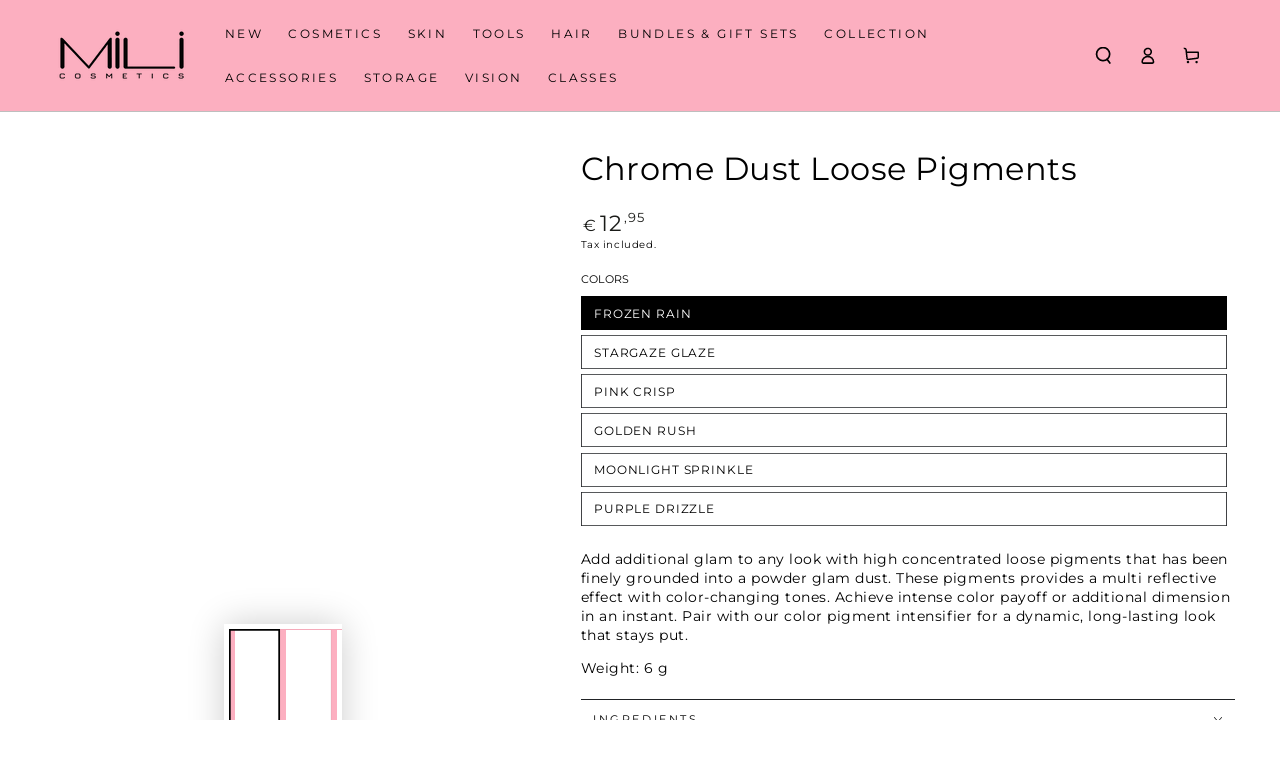

--- FILE ---
content_type: text/html; charset=utf-8
request_url: https://milicosmetics.com/en-lt/products/chrome-dust-loose-pigments-frozen-rain
body_size: 38590
content:
<!doctype html>
<html class="no-js" lang="en">
  <head>
    <meta charset="utf-8">
    <meta http-equiv="X-UA-Compatible" content="IE=edge">
    <meta name="viewport" content="width=device-width,initial-scale=1">
    <meta name="theme-color" content="">
    <link rel="canonical" href="https://milicosmetics.com/en-lt/products/chrome-dust-loose-pigments-frozen-rain">
    <link rel="preconnect" href="https://cdn.shopify.com" crossorigin><link rel="icon" type="image/png" href="//milicosmetics.com/cdn/shop/files/Logo.jpg?crop=center&height=32&v=1674490434&width=32"><link rel="preconnect" href="https://fonts.shopifycdn.com" crossorigin><title>
      Chrome Dust Loose Pigments
 &ndash; MILI Cosmetics</title><meta name="description" content="Add additional glam to any look with high concentrated loose pigments that has been finely grounded into a powder glam dust. These pigments provides a multi reflective effect with color-changing tones. Achieve intense color payoff or additional dimension in an instant. Pair with our color pigment intensifier for a dyna">

<meta property="og:site_name" content="MILI Cosmetics">
<meta property="og:url" content="https://milicosmetics.com/en-lt/products/chrome-dust-loose-pigments-frozen-rain">
<meta property="og:title" content="Chrome Dust Loose Pigments">
<meta property="og:type" content="product">
<meta property="og:description" content="Add additional glam to any look with high concentrated loose pigments that has been finely grounded into a powder glam dust. These pigments provides a multi reflective effect with color-changing tones. Achieve intense color payoff or additional dimension in an instant. Pair with our color pigment intensifier for a dyna"><meta property="og:image" content="http://milicosmetics.com/cdn/shop/products/ChromDustFROZENRAIN.jpg?v=1675610811">
  <meta property="og:image:secure_url" content="https://milicosmetics.com/cdn/shop/products/ChromDustFROZENRAIN.jpg?v=1675610811">
  <meta property="og:image:width" content="3000">
  <meta property="og:image:height" content="3000"><meta property="og:price:amount" content="12,95">
  <meta property="og:price:currency" content="EUR"><meta name="twitter:card" content="summary_large_image">
<meta name="twitter:title" content="Chrome Dust Loose Pigments">
<meta name="twitter:description" content="Add additional glam to any look with high concentrated loose pigments that has been finely grounded into a powder glam dust. These pigments provides a multi reflective effect with color-changing tones. Achieve intense color payoff or additional dimension in an instant. Pair with our color pigment intensifier for a dyna">


    <script src="//milicosmetics.com/cdn/shop/t/4/assets/vendor-v4.js" defer="defer"></script>
    <script src="//milicosmetics.com/cdn/shop/t/4/assets/global.js?v=107386586149844855441674757265" defer="defer"></script>

    <script>window.performance && window.performance.mark && window.performance.mark('shopify.content_for_header.start');</script><meta id="shopify-digital-wallet" name="shopify-digital-wallet" content="/64482443502/digital_wallets/dialog">
<meta name="shopify-checkout-api-token" content="071b8487561ade79f3667f001087869d">
<meta id="in-context-paypal-metadata" data-shop-id="64482443502" data-venmo-supported="false" data-environment="production" data-locale="en_US" data-paypal-v4="true" data-currency="EUR">
<link rel="alternate" hreflang="x-default" href="https://milicosmetics.com/products/chrome-dust-loose-pigments-frozen-rain">
<link rel="alternate" hreflang="sv" href="https://milicosmetics.com/sv/products/chrome-dust-loose-pigments-frozen-rain">
<link rel="alternate" hreflang="en-AT" href="https://milicosmetics.com/en-at/products/chrome-dust-loose-pigments-frozen-rain">
<link rel="alternate" hreflang="en-DK" href="https://milicosmetics.com/en-dk/products/chrome-dust-loose-pigments-frozen-rain">
<link rel="alternate" hreflang="en-EE" href="https://milicosmetics.com/en-ee/products/chrome-dust-loose-pigments-frozen-rain">
<link rel="alternate" hreflang="en-FI" href="https://milicosmetics.com/en-fi/products/chrome-dust-loose-pigments-frozen-rain">
<link rel="alternate" hreflang="en-DE" href="https://milicosmetics.com/en-de/products/chrome-dust-loose-pigments-frozen-rain">
<link rel="alternate" hreflang="en-LT" href="https://milicosmetics.com/en-lt/products/chrome-dust-loose-pigments-frozen-rain">
<link rel="alternate" type="application/json+oembed" href="https://milicosmetics.com/en-lt/products/chrome-dust-loose-pigments-frozen-rain.oembed">
<script async="async" src="/checkouts/internal/preloads.js?locale=en-LT"></script>
<link rel="preconnect" href="https://shop.app" crossorigin="anonymous">
<script async="async" src="https://shop.app/checkouts/internal/preloads.js?locale=en-LT&shop_id=64482443502" crossorigin="anonymous"></script>
<script id="apple-pay-shop-capabilities" type="application/json">{"shopId":64482443502,"countryCode":"SE","currencyCode":"EUR","merchantCapabilities":["supports3DS"],"merchantId":"gid:\/\/shopify\/Shop\/64482443502","merchantName":"MILI Cosmetics","requiredBillingContactFields":["postalAddress","email"],"requiredShippingContactFields":["postalAddress","email"],"shippingType":"shipping","supportedNetworks":["visa","maestro","masterCard","amex"],"total":{"type":"pending","label":"MILI Cosmetics","amount":"1.00"},"shopifyPaymentsEnabled":true,"supportsSubscriptions":true}</script>
<script id="shopify-features" type="application/json">{"accessToken":"071b8487561ade79f3667f001087869d","betas":["rich-media-storefront-analytics"],"domain":"milicosmetics.com","predictiveSearch":true,"shopId":64482443502,"locale":"en"}</script>
<script>var Shopify = Shopify || {};
Shopify.shop = "milicosmeticsofficial.myshopify.com";
Shopify.locale = "en";
Shopify.currency = {"active":"EUR","rate":"0.092738808"};
Shopify.country = "LT";
Shopify.theme = {"name":"PRIMARY","id":136546615534,"schema_name":"Be Yours","schema_version":"6.6.0","theme_store_id":1399,"role":"main"};
Shopify.theme.handle = "null";
Shopify.theme.style = {"id":null,"handle":null};
Shopify.cdnHost = "milicosmetics.com/cdn";
Shopify.routes = Shopify.routes || {};
Shopify.routes.root = "/en-lt/";</script>
<script type="module">!function(o){(o.Shopify=o.Shopify||{}).modules=!0}(window);</script>
<script>!function(o){function n(){var o=[];function n(){o.push(Array.prototype.slice.apply(arguments))}return n.q=o,n}var t=o.Shopify=o.Shopify||{};t.loadFeatures=n(),t.autoloadFeatures=n()}(window);</script>
<script>
  window.ShopifyPay = window.ShopifyPay || {};
  window.ShopifyPay.apiHost = "shop.app\/pay";
  window.ShopifyPay.redirectState = null;
</script>
<script id="shop-js-analytics" type="application/json">{"pageType":"product"}</script>
<script defer="defer" async type="module" src="//milicosmetics.com/cdn/shopifycloud/shop-js/modules/v2/client.init-shop-cart-sync_CGREiBkR.en.esm.js"></script>
<script defer="defer" async type="module" src="//milicosmetics.com/cdn/shopifycloud/shop-js/modules/v2/chunk.common_Bt2Up4BP.esm.js"></script>
<script type="module">
  await import("//milicosmetics.com/cdn/shopifycloud/shop-js/modules/v2/client.init-shop-cart-sync_CGREiBkR.en.esm.js");
await import("//milicosmetics.com/cdn/shopifycloud/shop-js/modules/v2/chunk.common_Bt2Up4BP.esm.js");

  window.Shopify.SignInWithShop?.initShopCartSync?.({"fedCMEnabled":true,"windoidEnabled":true});

</script>
<script>
  window.Shopify = window.Shopify || {};
  if (!window.Shopify.featureAssets) window.Shopify.featureAssets = {};
  window.Shopify.featureAssets['shop-js'] = {"shop-cart-sync":["modules/v2/client.shop-cart-sync_CQNAmp__.en.esm.js","modules/v2/chunk.common_Bt2Up4BP.esm.js"],"init-windoid":["modules/v2/client.init-windoid_BMafEeJe.en.esm.js","modules/v2/chunk.common_Bt2Up4BP.esm.js"],"shop-cash-offers":["modules/v2/client.shop-cash-offers_3d66YIS3.en.esm.js","modules/v2/chunk.common_Bt2Up4BP.esm.js","modules/v2/chunk.modal_Dk0o9ppo.esm.js"],"init-fed-cm":["modules/v2/client.init-fed-cm_B-WG4sqw.en.esm.js","modules/v2/chunk.common_Bt2Up4BP.esm.js"],"shop-toast-manager":["modules/v2/client.shop-toast-manager_DhuhblEJ.en.esm.js","modules/v2/chunk.common_Bt2Up4BP.esm.js"],"shop-button":["modules/v2/client.shop-button_B5xLHL5j.en.esm.js","modules/v2/chunk.common_Bt2Up4BP.esm.js"],"avatar":["modules/v2/client.avatar_BTnouDA3.en.esm.js"],"init-shop-email-lookup-coordinator":["modules/v2/client.init-shop-email-lookup-coordinator_hqFayTDE.en.esm.js","modules/v2/chunk.common_Bt2Up4BP.esm.js"],"init-shop-cart-sync":["modules/v2/client.init-shop-cart-sync_CGREiBkR.en.esm.js","modules/v2/chunk.common_Bt2Up4BP.esm.js"],"shop-login-button":["modules/v2/client.shop-login-button_g5QkWrqe.en.esm.js","modules/v2/chunk.common_Bt2Up4BP.esm.js","modules/v2/chunk.modal_Dk0o9ppo.esm.js"],"pay-button":["modules/v2/client.pay-button_Cuf0bNvL.en.esm.js","modules/v2/chunk.common_Bt2Up4BP.esm.js"],"init-shop-for-new-customer-accounts":["modules/v2/client.init-shop-for-new-customer-accounts_Bxwhl6__.en.esm.js","modules/v2/client.shop-login-button_g5QkWrqe.en.esm.js","modules/v2/chunk.common_Bt2Up4BP.esm.js","modules/v2/chunk.modal_Dk0o9ppo.esm.js"],"init-customer-accounts-sign-up":["modules/v2/client.init-customer-accounts-sign-up_al3d1WE3.en.esm.js","modules/v2/client.shop-login-button_g5QkWrqe.en.esm.js","modules/v2/chunk.common_Bt2Up4BP.esm.js","modules/v2/chunk.modal_Dk0o9ppo.esm.js"],"shop-follow-button":["modules/v2/client.shop-follow-button_B9MutJJO.en.esm.js","modules/v2/chunk.common_Bt2Up4BP.esm.js","modules/v2/chunk.modal_Dk0o9ppo.esm.js"],"checkout-modal":["modules/v2/client.checkout-modal_OBPaeP-J.en.esm.js","modules/v2/chunk.common_Bt2Up4BP.esm.js","modules/v2/chunk.modal_Dk0o9ppo.esm.js"],"init-customer-accounts":["modules/v2/client.init-customer-accounts_Brxa5h1K.en.esm.js","modules/v2/client.shop-login-button_g5QkWrqe.en.esm.js","modules/v2/chunk.common_Bt2Up4BP.esm.js","modules/v2/chunk.modal_Dk0o9ppo.esm.js"],"lead-capture":["modules/v2/client.lead-capture_BBBv1Qpe.en.esm.js","modules/v2/chunk.common_Bt2Up4BP.esm.js","modules/v2/chunk.modal_Dk0o9ppo.esm.js"],"shop-login":["modules/v2/client.shop-login_DoNRI_y4.en.esm.js","modules/v2/chunk.common_Bt2Up4BP.esm.js","modules/v2/chunk.modal_Dk0o9ppo.esm.js"],"payment-terms":["modules/v2/client.payment-terms_BlOJedZ2.en.esm.js","modules/v2/chunk.common_Bt2Up4BP.esm.js","modules/v2/chunk.modal_Dk0o9ppo.esm.js"]};
</script>
<script>(function() {
  var isLoaded = false;
  function asyncLoad() {
    if (isLoaded) return;
    isLoaded = true;
    var urls = ["https:\/\/static.klaviyo.com\/onsite\/js\/RgRYRs\/klaviyo.js?company_id=RgRYRs\u0026shop=milicosmeticsofficial.myshopify.com","https:\/\/cdn.hextom.com\/js\/eventpromotionbar.js?shop=milicosmeticsofficial.myshopify.com"];
    for (var i = 0; i < urls.length; i++) {
      var s = document.createElement('script');
      s.type = 'text/javascript';
      s.async = true;
      s.src = urls[i];
      var x = document.getElementsByTagName('script')[0];
      x.parentNode.insertBefore(s, x);
    }
  };
  if(window.attachEvent) {
    window.attachEvent('onload', asyncLoad);
  } else {
    window.addEventListener('load', asyncLoad, false);
  }
})();</script>
<script id="__st">var __st={"a":64482443502,"offset":3600,"reqid":"2e4d9815-6598-4ae2-9b9a-66b133e6f799-1762848982","pageurl":"milicosmetics.com\/en-lt\/products\/chrome-dust-loose-pigments-frozen-rain","u":"c2a30da69c7a","p":"product","rtyp":"product","rid":7972215226606};</script>
<script>window.ShopifyPaypalV4VisibilityTracking = true;</script>
<script id="captcha-bootstrap">!function(){'use strict';const t='contact',e='account',n='new_comment',o=[[t,t],['blogs',n],['comments',n],[t,'customer']],c=[[e,'customer_login'],[e,'guest_login'],[e,'recover_customer_password'],[e,'create_customer']],r=t=>t.map((([t,e])=>`form[action*='/${t}']:not([data-nocaptcha='true']) input[name='form_type'][value='${e}']`)).join(','),a=t=>()=>t?[...document.querySelectorAll(t)].map((t=>t.form)):[];function s(){const t=[...o],e=r(t);return a(e)}const i='password',u='form_key',d=['recaptcha-v3-token','g-recaptcha-response','h-captcha-response',i],f=()=>{try{return window.sessionStorage}catch{return}},m='__shopify_v',_=t=>t.elements[u];function p(t,e,n=!1){try{const o=window.sessionStorage,c=JSON.parse(o.getItem(e)),{data:r}=function(t){const{data:e,action:n}=t;return t[m]||n?{data:e,action:n}:{data:t,action:n}}(c);for(const[e,n]of Object.entries(r))t.elements[e]&&(t.elements[e].value=n);n&&o.removeItem(e)}catch(o){console.error('form repopulation failed',{error:o})}}const l='form_type',E='cptcha';function T(t){t.dataset[E]=!0}const w=window,h=w.document,L='Shopify',v='ce_forms',y='captcha';let A=!1;((t,e)=>{const n=(g='f06e6c50-85a8-45c8-87d0-21a2b65856fe',I='https://cdn.shopify.com/shopifycloud/storefront-forms-hcaptcha/ce_storefront_forms_captcha_hcaptcha.v1.5.2.iife.js',D={infoText:'Protected by hCaptcha',privacyText:'Privacy',termsText:'Terms'},(t,e,n)=>{const o=w[L][v],c=o.bindForm;if(c)return c(t,g,e,D).then(n);var r;o.q.push([[t,g,e,D],n]),r=I,A||(h.body.append(Object.assign(h.createElement('script'),{id:'captcha-provider',async:!0,src:r})),A=!0)});var g,I,D;w[L]=w[L]||{},w[L][v]=w[L][v]||{},w[L][v].q=[],w[L][y]=w[L][y]||{},w[L][y].protect=function(t,e){n(t,void 0,e),T(t)},Object.freeze(w[L][y]),function(t,e,n,w,h,L){const[v,y,A,g]=function(t,e,n){const i=e?o:[],u=t?c:[],d=[...i,...u],f=r(d),m=r(i),_=r(d.filter((([t,e])=>n.includes(e))));return[a(f),a(m),a(_),s()]}(w,h,L),I=t=>{const e=t.target;return e instanceof HTMLFormElement?e:e&&e.form},D=t=>v().includes(t);t.addEventListener('submit',(t=>{const e=I(t);if(!e)return;const n=D(e)&&!e.dataset.hcaptchaBound&&!e.dataset.recaptchaBound,o=_(e),c=g().includes(e)&&(!o||!o.value);(n||c)&&t.preventDefault(),c&&!n&&(function(t){try{if(!f())return;!function(t){const e=f();if(!e)return;const n=_(t);if(!n)return;const o=n.value;o&&e.removeItem(o)}(t);const e=Array.from(Array(32),(()=>Math.random().toString(36)[2])).join('');!function(t,e){_(t)||t.append(Object.assign(document.createElement('input'),{type:'hidden',name:u})),t.elements[u].value=e}(t,e),function(t,e){const n=f();if(!n)return;const o=[...t.querySelectorAll(`input[type='${i}']`)].map((({name:t})=>t)),c=[...d,...o],r={};for(const[a,s]of new FormData(t).entries())c.includes(a)||(r[a]=s);n.setItem(e,JSON.stringify({[m]:1,action:t.action,data:r}))}(t,e)}catch(e){console.error('failed to persist form',e)}}(e),e.submit())}));const S=(t,e)=>{t&&!t.dataset[E]&&(n(t,e.some((e=>e===t))),T(t))};for(const o of['focusin','change'])t.addEventListener(o,(t=>{const e=I(t);D(e)&&S(e,y())}));const B=e.get('form_key'),M=e.get(l),P=B&&M;t.addEventListener('DOMContentLoaded',(()=>{const t=y();if(P)for(const e of t)e.elements[l].value===M&&p(e,B);[...new Set([...A(),...v().filter((t=>'true'===t.dataset.shopifyCaptcha))])].forEach((e=>S(e,t)))}))}(h,new URLSearchParams(w.location.search),n,t,e,['guest_login'])})(!0,!0)}();</script>
<script integrity="sha256-52AcMU7V7pcBOXWImdc/TAGTFKeNjmkeM1Pvks/DTgc=" data-source-attribution="shopify.loadfeatures" defer="defer" src="//milicosmetics.com/cdn/shopifycloud/storefront/assets/storefront/load_feature-81c60534.js" crossorigin="anonymous"></script>
<script crossorigin="anonymous" defer="defer" src="//milicosmetics.com/cdn/shopifycloud/storefront/assets/shopify_pay/storefront-65b4c6d7.js?v=20250812"></script>
<script data-source-attribution="shopify.dynamic_checkout.dynamic.init">var Shopify=Shopify||{};Shopify.PaymentButton=Shopify.PaymentButton||{isStorefrontPortableWallets:!0,init:function(){window.Shopify.PaymentButton.init=function(){};var t=document.createElement("script");t.src="https://milicosmetics.com/cdn/shopifycloud/portable-wallets/latest/portable-wallets.en.js",t.type="module",document.head.appendChild(t)}};
</script>
<script data-source-attribution="shopify.dynamic_checkout.buyer_consent">
  function portableWalletsHideBuyerConsent(e){var t=document.getElementById("shopify-buyer-consent"),n=document.getElementById("shopify-subscription-policy-button");t&&n&&(t.classList.add("hidden"),t.setAttribute("aria-hidden","true"),n.removeEventListener("click",e))}function portableWalletsShowBuyerConsent(e){var t=document.getElementById("shopify-buyer-consent"),n=document.getElementById("shopify-subscription-policy-button");t&&n&&(t.classList.remove("hidden"),t.removeAttribute("aria-hidden"),n.addEventListener("click",e))}window.Shopify?.PaymentButton&&(window.Shopify.PaymentButton.hideBuyerConsent=portableWalletsHideBuyerConsent,window.Shopify.PaymentButton.showBuyerConsent=portableWalletsShowBuyerConsent);
</script>
<script data-source-attribution="shopify.dynamic_checkout.cart.bootstrap">document.addEventListener("DOMContentLoaded",(function(){function t(){return document.querySelector("shopify-accelerated-checkout-cart, shopify-accelerated-checkout")}if(t())Shopify.PaymentButton.init();else{new MutationObserver((function(e,n){t()&&(Shopify.PaymentButton.init(),n.disconnect())})).observe(document.body,{childList:!0,subtree:!0})}}));
</script>
<link id="shopify-accelerated-checkout-styles" rel="stylesheet" media="screen" href="https://milicosmetics.com/cdn/shopifycloud/portable-wallets/latest/accelerated-checkout-backwards-compat.css" crossorigin="anonymous">
<style id="shopify-accelerated-checkout-cart">
        #shopify-buyer-consent {
  margin-top: 1em;
  display: inline-block;
  width: 100%;
}

#shopify-buyer-consent.hidden {
  display: none;
}

#shopify-subscription-policy-button {
  background: none;
  border: none;
  padding: 0;
  text-decoration: underline;
  font-size: inherit;
  cursor: pointer;
}

#shopify-subscription-policy-button::before {
  box-shadow: none;
}

      </style>
<script id="sections-script" data-sections="header,footer" defer="defer" src="//milicosmetics.com/cdn/shop/t/4/compiled_assets/scripts.js?943"></script>
<script>window.performance && window.performance.mark && window.performance.mark('shopify.content_for_header.end');</script>

<style data-shopify>@font-face {
  font-family: Montserrat;
  font-weight: 400;
  font-style: normal;
  font-display: swap;
  src: url("//milicosmetics.com/cdn/fonts/montserrat/montserrat_n4.81949fa0ac9fd2021e16436151e8eaa539321637.woff2") format("woff2"),
       url("//milicosmetics.com/cdn/fonts/montserrat/montserrat_n4.a6c632ca7b62da89c3594789ba828388aac693fe.woff") format("woff");
}

  @font-face {
  font-family: Montserrat;
  font-weight: 600;
  font-style: normal;
  font-display: swap;
  src: url("//milicosmetics.com/cdn/fonts/montserrat/montserrat_n6.1326b3e84230700ef15b3a29fb520639977513e0.woff2") format("woff2"),
       url("//milicosmetics.com/cdn/fonts/montserrat/montserrat_n6.652f051080eb14192330daceed8cd53dfdc5ead9.woff") format("woff");
}

  @font-face {
  font-family: Montserrat;
  font-weight: 400;
  font-style: italic;
  font-display: swap;
  src: url("//milicosmetics.com/cdn/fonts/montserrat/montserrat_i4.5a4ea298b4789e064f62a29aafc18d41f09ae59b.woff2") format("woff2"),
       url("//milicosmetics.com/cdn/fonts/montserrat/montserrat_i4.072b5869c5e0ed5b9d2021e4c2af132e16681ad2.woff") format("woff");
}

  @font-face {
  font-family: Montserrat;
  font-weight: 600;
  font-style: italic;
  font-display: swap;
  src: url("//milicosmetics.com/cdn/fonts/montserrat/montserrat_i6.e90155dd2f004112a61c0322d66d1f59dadfa84b.woff2") format("woff2"),
       url("//milicosmetics.com/cdn/fonts/montserrat/montserrat_i6.41470518d8e9d7f1bcdd29a447c2397e5393943f.woff") format("woff");
}

  @font-face {
  font-family: Montserrat;
  font-weight: 400;
  font-style: normal;
  font-display: swap;
  src: url("//milicosmetics.com/cdn/fonts/montserrat/montserrat_n4.81949fa0ac9fd2021e16436151e8eaa539321637.woff2") format("woff2"),
       url("//milicosmetics.com/cdn/fonts/montserrat/montserrat_n4.a6c632ca7b62da89c3594789ba828388aac693fe.woff") format("woff");
}

  @font-face {
  font-family: Montserrat;
  font-weight: 600;
  font-style: normal;
  font-display: swap;
  src: url("//milicosmetics.com/cdn/fonts/montserrat/montserrat_n6.1326b3e84230700ef15b3a29fb520639977513e0.woff2") format("woff2"),
       url("//milicosmetics.com/cdn/fonts/montserrat/montserrat_n6.652f051080eb14192330daceed8cd53dfdc5ead9.woff") format("woff");
}


  :root {
    --be-yours-version: "6.6.0";
    --font-body-family: Montserrat, sans-serif;
    --font-body-style: normal;
    --font-body-weight: 400;

    --font-heading-family: Montserrat, sans-serif;
    --font-heading-style: normal;
    --font-heading-weight: 400;

    --font-body-scale: 0.85;
    --font-heading-scale: 0.9411764705882353;

    --font-navigation-family: var(--font-heading-family);
    --font-navigation-size: 12px;
    --font-navigation-weight: var(--font-heading-weight);
    --font-button-family: var(--font-body-family);
    --font-button-size: 14px;
    --font-button-baseline: 0rem;
    --font-price-family: var(--font-heading-family);
    --font-price-scale: var(--font-heading-scale);

    --color-base-text: 0, 0, 0;
    --color-base-background: 255, 255, 255;
    --color-base-solid-button-labels: 33, 35, 38;
    --color-base-outline-button-labels: 26, 27, 24;
    --color-base-accent: 252, 175, 192;
    --color-base-heading: 0, 0, 0;
    --color-base-border: 33, 35, 38;
    --color-placeholder: 252, 175, 192;
    --color-overlay: 33, 35, 38;
    --color-keyboard-focus: 1, 94, 204;
    --color-shadow: 0, 8, 7;
    --shadow-opacity: 1;

    --color-background-dark: 235, 235, 235;
    --color-price: #1a1b18;
    --color-sale-price: #d72c0d;
    --color-reviews: #ffb503;
    --color-critical: #d72c0d;
    --color-success: #008060;

    --payment-terms-background-color: #ffffff;
    --page-width: 150rem;
    --page-width-margin: 0rem;

    --card-color-scheme: var(--color-placeholder);
    --card-text-alignment: left;
    --card-flex-alignment: flex-left;
    --card-image-padding: 0px;
    --card-border-width: 0px;
    --card-radius: 0px;
    --card-shadow-horizontal-offset: 0px;
    --card-shadow-vertical-offset: 0px;
    
    --button-radius: 0px;
    --button-border-width: 1px;
    --button-shadow-horizontal-offset: 0px;
    --button-shadow-vertical-offset: 0px;

    --spacing-sections-desktop: 12px;
    --spacing-sections-mobile: 12px;
  }

  *,
  *::before,
  *::after {
    box-sizing: inherit;
  }

  html {
    box-sizing: border-box;
    font-size: calc(var(--font-body-scale) * 62.5%);
    height: 100%;
  }

  body {
    min-height: 100%;
    margin: 0;
    font-size: 1.5rem;
    letter-spacing: 0.06rem;
    line-height: calc(1 + 0.8 / var(--font-body-scale));
    font-family: var(--font-body-family);
    font-style: var(--font-body-style);
    font-weight: var(--font-body-weight);
  }

  @media screen and (min-width: 750px) {
    body {
      font-size: 1.6rem;
    }
  }</style><link href="//milicosmetics.com/cdn/shop/t/4/assets/base.css?v=136814418395721400951674757262" rel="stylesheet" type="text/css" media="all" /><link rel="preload" as="font" href="//milicosmetics.com/cdn/fonts/montserrat/montserrat_n4.81949fa0ac9fd2021e16436151e8eaa539321637.woff2" type="font/woff2" crossorigin><link rel="preload" as="font" href="//milicosmetics.com/cdn/fonts/montserrat/montserrat_n4.81949fa0ac9fd2021e16436151e8eaa539321637.woff2" type="font/woff2" crossorigin><link rel="stylesheet" href="//milicosmetics.com/cdn/shop/t/4/assets/component-predictive-search.css?v=73479250837094754801674757263" media="print" onload="this.media='all'"><link rel="stylesheet" href="//milicosmetics.com/cdn/shop/t/4/assets/component-quick-view.css?v=141850924195756739351674757264" media="print" onload="this.media='all'"><link rel="stylesheet" href="//milicosmetics.com/cdn/shop/t/4/assets/component-color-swatches.css?v=128638073195889574301674757262" media="print" onload="this.media='all'"><script>document.documentElement.className = document.documentElement.className.replace('no-js', 'js');</script>
  <!-- BEGIN app block: shopify://apps/also-bought/blocks/app-embed-block/b94b27b4-738d-4d92-9e60-43c22d1da3f2 --><script>
    window.codeblackbelt = window.codeblackbelt || {};
    window.codeblackbelt.shop = window.codeblackbelt.shop || 'milicosmeticsofficial.myshopify.com';
    
        window.codeblackbelt.productId = 7972215226606;</script><script src="//cdn.codeblackbelt.com/widgets/also-bought/main.min.js?version=2025111109+0100" async></script>
<!-- END app block --><!-- BEGIN app block: shopify://apps/transcy/blocks/switcher_embed_block/bce4f1c0-c18c-43b0-b0b2-a1aefaa44573 --><!-- BEGIN app snippet: fa_translate_core --><script>
    (function () {
        console.log("transcy ignore convert TC value",typeof transcy_ignoreConvertPrice != "undefined");
        
        function addMoneyTag(mutations, observer) {
            let currencyCookie = getCookieCore("transcy_currency");
            
            let shopifyCurrencyRegex = buildXPathQuery(
                window.ShopifyTC.shopifyCurrency.price_currency
            );
            let currencyRegex = buildCurrencyRegex(window.ShopifyTC.shopifyCurrency.price_currency)
            let tempTranscy = document.evaluate(shopifyCurrencyRegex, document, null, XPathResult.ORDERED_NODE_SNAPSHOT_TYPE, null);
            for (let iTranscy = 0; iTranscy < tempTranscy.snapshotLength; iTranscy++) {
                let elTranscy = tempTranscy.snapshotItem(iTranscy);
                if (elTranscy.innerHTML &&
                !elTranscy.classList.contains('transcy-money') && (typeof transcy_ignoreConvertPrice == "undefined" ||
                !transcy_ignoreConvertPrice?.some(className => elTranscy.classList?.contains(className))) && elTranscy?.childNodes?.length == 1) {
                    if (!window.ShopifyTC?.shopifyCurrency?.price_currency || currencyCookie == window.ShopifyTC?.currency?.active) {
                        continue;
                    }

                    elTranscy.classList.add('transcy-money');
                    let innerHTML = replaceMatches(elTranscy?.textContent, currencyRegex);
                    elTranscy.innerHTML = innerHTML;
                    if (!innerHTML.includes("tc-money")) {
                        addClassIfNotExists(elTranscy, 'notranslate');
                    }
                } 
                if (elTranscy.classList.contains('transcy-money') && !elTranscy?.innerHTML?.includes("tc-money")) {
                    addClassIfNotExists(elTranscy, 'notranslate');
                }
            }
        }
    
        function logChangesTranscy(mutations, observer) {
            const xpathQuery = `
                //*[text()[contains(.,"•tc")]] |
                //*[text()[contains(.,"tc")]] |
                //*[text()[contains(.,"transcy")]] |
                //textarea[@placeholder[contains(.,"transcy")]] |
                //textarea[@placeholder[contains(.,"tc")]] |
                //select[@placeholder[contains(.,"transcy")]] |
                //select[@placeholder[contains(.,"tc")]] |
                //input[@placeholder[contains(.,"tc")]] |
                //input[@value[contains(.,"tc")]] |
                //input[@value[contains(.,"transcy")]] |
                //*[text()[contains(.,"TC")]] |
                //textarea[@placeholder[contains(.,"TC")]] |
                //select[@placeholder[contains(.,"TC")]] |
                //input[@placeholder[contains(.,"TC")]] |
                //input[@value[contains(.,"TC")]]
            `;
            let tempTranscy = document.evaluate(xpathQuery, document, null, XPathResult.ORDERED_NODE_SNAPSHOT_TYPE, null);
            for (let iTranscy = 0; iTranscy < tempTranscy.snapshotLength; iTranscy++) {
                let elTranscy = tempTranscy.snapshotItem(iTranscy);
                let innerHtmlTranscy = elTranscy?.innerHTML ? elTranscy.innerHTML : "";
                if (innerHtmlTranscy && !["SCRIPT", "LINK", "STYLE"].includes(elTranscy.nodeName)) {
                    const textToReplace = [
                        '&lt;•tc&gt;', '&lt;/•tc&gt;', '&lt;tc&gt;', '&lt;/tc&gt;',
                        '&lt;transcy&gt;', '&lt;/transcy&gt;', '&amp;lt;tc&amp;gt;',
                        '&amp;lt;/tc&amp;gt;', '&lt;TRANSCY&gt;', '&lt;/TRANSCY&gt;',
                        '&lt;TC&gt;', '&lt;/TC&gt;'
                    ];
                    let containsTag = textToReplace.some(tag => innerHtmlTranscy.includes(tag));
                    if (containsTag) {
                        textToReplace.forEach(tag => {
                            innerHtmlTranscy = innerHtmlTranscy.replaceAll(tag, '');
                        });
                        elTranscy.innerHTML = innerHtmlTranscy;
                        elTranscy.setAttribute('translate', 'no');
                    }
    
                    const tagsToReplace = ['<•tc>', '</•tc>', '<tc>', '</tc>', '<transcy>', '</transcy>', '<TC>', '</TC>', '<TRANSCY>', '</TRANSCY>'];
                    if (tagsToReplace.some(tag => innerHtmlTranscy.includes(tag))) {
                        innerHtmlTranscy = innerHtmlTranscy.replace(/<(|\/)transcy>|<(|\/)tc>|<(|\/)•tc>/gi, "");
                        elTranscy.innerHTML = innerHtmlTranscy;
                        elTranscy.setAttribute('translate', 'no');
                    }
                }
                if (["INPUT"].includes(elTranscy.nodeName)) {
                    let valueInputTranscy = elTranscy.value.replaceAll("&lt;tc&gt;", "").replaceAll("&lt;/tc&gt;", "").replace(/<(|\/)transcy>|<(|\/)tc>/gi, "");
                    elTranscy.value = valueInputTranscy
                }
    
                if (["INPUT", "SELECT", "TEXTAREA"].includes(elTranscy.nodeName)) {
                    elTranscy.placeholder = elTranscy.placeholder.replaceAll("&lt;tc&gt;", "").replaceAll("&lt;/tc&gt;", "").replace(/<(|\/)transcy>|<(|\/)tc>/gi, "");
                }
            }
            addMoneyTag(mutations, observer)
        }
        const observerOptionsTranscy = {
            subtree: true,
            childList: true
        };
        const observerTranscy = new MutationObserver(logChangesTranscy);
        observerTranscy.observe(document.documentElement, observerOptionsTranscy);
    })();

    const addClassIfNotExists = (element, className) => {
        if (!element.classList.contains(className)) {
            element.classList.add(className);
        }
    };
    
    const replaceMatches = (content, currencyRegex) => {
        let arrCurrencies = content.match(currencyRegex);
    
        if (arrCurrencies?.length && content === arrCurrencies[0]) {
            return content;
        }
        return (
            arrCurrencies?.reduce((string, oldVal, index) => {
                const hasSpaceBefore = string.match(new RegExp(`\\s${oldVal}`));
                const hasSpaceAfter = string.match(new RegExp(`${oldVal}\\s`));
                let eleCurrencyConvert = `<tc-money translate="no">${arrCurrencies[index]}</tc-money>`;
                if (hasSpaceBefore) eleCurrencyConvert = ` ${eleCurrencyConvert}`;
                if (hasSpaceAfter) eleCurrencyConvert = `${eleCurrencyConvert} `;
                if (string.includes("tc-money")) {
                    return string;
                }
                return string?.replaceAll(oldVal, eleCurrencyConvert);
            }, content) || content
        );
        return result;
    };
    
    const unwrapCurrencySpan = (text) => {
        return text.replace(/<span[^>]*>(.*?)<\/span>/gi, "$1");
    };

    const getSymbolsAndCodes = (text)=>{
        let numberPattern = "\\d+(?:[.,]\\d+)*(?:[.,]\\d+)?(?:\\s?\\d+)?"; // Chỉ tối đa 1 khoảng trắng
        let textWithoutCurrencySpan = unwrapCurrencySpan(text);
        let symbolsAndCodes = textWithoutCurrencySpan
            .trim()
            .replace(new RegExp(numberPattern, "g"), "")
            .split(/\s+/) // Loại bỏ khoảng trắng dư thừa
            .filter((el) => el);

        if (!Array.isArray(symbolsAndCodes) || symbolsAndCodes.length === 0) {
            throw new Error("symbolsAndCodes must be a non-empty array.");
        }

        return symbolsAndCodes;
    }
    
    const buildCurrencyRegex = (text) => {
       let symbolsAndCodes = getSymbolsAndCodes(text)
       let patterns = createCurrencyRegex(symbolsAndCodes)

       return new RegExp(`(${patterns.join("|")})`, "g");
    };

    const createCurrencyRegex = (symbolsAndCodes)=>{
        const escape = (str) => str.replace(/[-/\\^$*+?.()|[\]{}]/g, "\\$&");
        const [s1, s2] = [escape(symbolsAndCodes[0]), escape(symbolsAndCodes[1] || "")];
        const space = "\\s?";
        const numberPattern = "\\d+(?:[.,]\\d+)*(?:[.,]\\d+)?(?:\\s?\\d+)?"; 
        const patterns = [];
        if (s1 && s2) {
            patterns.push(
                `${s1}${space}${numberPattern}${space}${s2}`,
                `${s2}${space}${numberPattern}${space}${s1}`,
                `${s2}${space}${s1}${space}${numberPattern}`,
                `${s1}${space}${s2}${space}${numberPattern}`
            );
        }
        if (s1) {
            patterns.push(`${s1}${space}${numberPattern}`);
            patterns.push(`${numberPattern}${space}${s1}`);
        }

        if (s2) {
            patterns.push(`${s2}${space}${numberPattern}`);
            patterns.push(`${numberPattern}${space}${s2}`);
        }
        return patterns;
    }
    
    const getCookieCore = function (name) {
        var nameEQ = name + "=";
        var ca = document.cookie.split(';');
        for (var i = 0; i < ca.length; i++) {
            var c = ca[i];
            while (c.charAt(0) == ' ') c = c.substring(1, c.length);
            if (c.indexOf(nameEQ) == 0) return c.substring(nameEQ.length, c.length);
        }
        return null;
    };
    
    const buildXPathQuery = (text) => {
        let numberPattern = "\\d+(?:[.,]\\d+)*"; // Bỏ `matches()`
        let symbolAndCodes = text.replace(/<span[^>]*>(.*?)<\/span>/gi, "$1")
            .trim()
            .replace(new RegExp(numberPattern, "g"), "")
            .split(" ")
            ?.filter((el) => el);
    
        if (!symbolAndCodes || !Array.isArray(symbolAndCodes) || symbolAndCodes.length === 0) {
            throw new Error("symbolAndCodes must be a non-empty array.");
        }
    
        // Escape ký tự đặc biệt trong XPath
        const escapeXPath = (str) => str.replace(/(["'])/g, "\\$1");
    
        // Danh sách thẻ HTML cần tìm
        const allowedTags = ["div", "span", "p", "strong", "b", "h1", "h2", "h3", "h4", "h5", "h6", "td", "li", "font", "dd", 'a', 'font', 's'];
    
        // Tạo điều kiện contains() cho từng symbol hoặc code
        const conditions = symbolAndCodes
            .map((symbol) =>
                `(contains(text(), "${escapeXPath(symbol)}") and (contains(text(), "0") or contains(text(), "1") or contains(text(), "2") or contains(text(), "3") or contains(text(), "4") or contains(text(), "5") or contains(text(), "6") or contains(text(), "7") or contains(text(), "8") or contains(text(), "9")) )`
            )
            .join(" or ");
    
        // Tạo XPath Query (Chỉ tìm trong các thẻ HTML, không tìm trong input)
        const xpathQuery = allowedTags
            .map((tag) => `//${tag}[${conditions}]`)
            .join(" | ");
    
        return xpathQuery;
    };
    
    window.ShopifyTC = {};
    ShopifyTC.shop = "milicosmetics.com";
    ShopifyTC.locale = "en";
    ShopifyTC.currency = {"active":"EUR", "rate":""};
    ShopifyTC.country = "LT";
    ShopifyTC.designMode = false;
    ShopifyTC.theme = {};
    ShopifyTC.cdnHost = "";
    ShopifyTC.routes = {};
    ShopifyTC.routes.root = "/en-lt";
    ShopifyTC.store_id = 64482443502;
    ShopifyTC.page_type = "product";
    ShopifyTC.resource_id = "";
    ShopifyTC.resource_description = "";
    switch (ShopifyTC.page_type) {
        case "product":
            ShopifyTC.resource_id = 7972215226606;
            ShopifyTC.resource_description = "\u003cp data-mce-fragment=\"1\" class=\"p1\"\u003e\u003cspan data-mce-fragment=\"1\" class=\"s1\"\u003eAdd additional glam to any look with high concentrated loose pigments that has been finely grounded into a powder glam dust. These pigments provides a multi reflective effect with \u003c\/span\u003e\u003cspan data-mce-fragment=\"1\" class=\"s1\"\u003ecolor-changing tones. Achieve intense color payoff or additional dimension in an instant. Pair with our color pigment intensifier for a dynamic, long-lasting look that stays put.\u003c\/span\u003e\u003c\/p\u003e\n\u003cp data-mce-fragment=\"1\" class=\"p1\"\u003e\u003cspan data-mce-fragment=\"1\" class=\"s1\"\u003eWeight: 6 g\u003c\/span\u003e\u003c\/p\u003e"
            break;
        case "article":
            ShopifyTC.resource_id = null;
            ShopifyTC.resource_description = null
            break;
        case "blog":
            ShopifyTC.resource_id = null;
            break;
        case "collection":
            ShopifyTC.resource_id = null;
            ShopifyTC.resource_description = null
            break;
        case "policy":
            ShopifyTC.resource_id = null;
            ShopifyTC.resource_description = null
            break;
        case "page":
            ShopifyTC.resource_id = null;
            ShopifyTC.resource_description = null
            break;
        default:
            break;
    }

    window.ShopifyTC.shopifyCurrency={
        "price": `0,01`,
        "price_currency": `€0,01 EUR`,
        "currency": `SEK`
    }


    if(typeof(transcy_appEmbed) == 'undefined'){
        transcy_switcherVersion = "1758162213";
        transcy_productMediaVersion = "1690781596";
        transcy_collectionMediaVersion = "";
        transcy_otherMediaVersion = "";
        transcy_productId = "7972215226606";
        transcy_shopName = "MILI Cosmetics";
        transcy_currenciesPaymentPublish = [];
        transcy_curencyDefault = "SEK";transcy_currenciesPaymentPublish.push("DKK");transcy_currenciesPaymentPublish.push("EUR");transcy_currenciesPaymentPublish.push("MXN");transcy_currenciesPaymentPublish.push("SEK");
        transcy_shopifyLocales = [{"shop_locale":{"locale":"en","enabled":true,"primary":true,"published":true}}];
        transcy_moneyFormat = "€{{amount_with_comma_separator}}";

        function domLoadedTranscy () {
            let cdnScriptTC = typeof(transcy_cdn) != 'undefined' ? (transcy_cdn+'/transcy.js') : "https://cdn.shopify.com/extensions/0199dbce-ca10-74d1-b2ec-8b4af3054a70/transcy-ext-285/assets/transcy.js";
            let cdnLinkTC = typeof(transcy_cdn) != 'undefined' ? (transcy_cdn+'/transcy.css') :  "https://cdn.shopify.com/extensions/0199dbce-ca10-74d1-b2ec-8b4af3054a70/transcy-ext-285/assets/transcy.css";
            let scriptTC = document.createElement('script');
            scriptTC.type = 'text/javascript';
            scriptTC.defer = true;
            scriptTC.src = cdnScriptTC;
            scriptTC.id = "transcy-script";
            document.head.appendChild(scriptTC);

            let linkTC = document.createElement('link');
            linkTC.rel = 'stylesheet'; 
            linkTC.type = 'text/css';
            linkTC.href = cdnLinkTC;
            linkTC.id = "transcy-style";
            document.head.appendChild(linkTC); 
        }


        if (document.readyState === 'interactive' || document.readyState === 'complete') {
            domLoadedTranscy();
        } else {
            document.addEventListener("DOMContentLoaded", function () {
                domLoadedTranscy();
            });
        }
    }
</script>
<!-- END app snippet -->


<!-- END app block --><link href="https://monorail-edge.shopifysvc.com" rel="dns-prefetch">
<script>(function(){if ("sendBeacon" in navigator && "performance" in window) {try {var session_token_from_headers = performance.getEntriesByType('navigation')[0].serverTiming.find(x => x.name == '_s').description;} catch {var session_token_from_headers = undefined;}var session_cookie_matches = document.cookie.match(/_shopify_s=([^;]*)/);var session_token_from_cookie = session_cookie_matches && session_cookie_matches.length === 2 ? session_cookie_matches[1] : "";var session_token = session_token_from_headers || session_token_from_cookie || "";function handle_abandonment_event(e) {var entries = performance.getEntries().filter(function(entry) {return /monorail-edge.shopifysvc.com/.test(entry.name);});if (!window.abandonment_tracked && entries.length === 0) {window.abandonment_tracked = true;var currentMs = Date.now();var navigation_start = performance.timing.navigationStart;var payload = {shop_id: 64482443502,url: window.location.href,navigation_start,duration: currentMs - navigation_start,session_token,page_type: "product"};window.navigator.sendBeacon("https://monorail-edge.shopifysvc.com/v1/produce", JSON.stringify({schema_id: "online_store_buyer_site_abandonment/1.1",payload: payload,metadata: {event_created_at_ms: currentMs,event_sent_at_ms: currentMs}}));}}window.addEventListener('pagehide', handle_abandonment_event);}}());</script>
<script id="web-pixels-manager-setup">(function e(e,d,r,n,o){if(void 0===o&&(o={}),!Boolean(null===(a=null===(i=window.Shopify)||void 0===i?void 0:i.analytics)||void 0===a?void 0:a.replayQueue)){var i,a;window.Shopify=window.Shopify||{};var t=window.Shopify;t.analytics=t.analytics||{};var s=t.analytics;s.replayQueue=[],s.publish=function(e,d,r){return s.replayQueue.push([e,d,r]),!0};try{self.performance.mark("wpm:start")}catch(e){}var l=function(){var e={modern:/Edge?\/(1{2}[4-9]|1[2-9]\d|[2-9]\d{2}|\d{4,})\.\d+(\.\d+|)|Firefox\/(1{2}[4-9]|1[2-9]\d|[2-9]\d{2}|\d{4,})\.\d+(\.\d+|)|Chrom(ium|e)\/(9{2}|\d{3,})\.\d+(\.\d+|)|(Maci|X1{2}).+ Version\/(15\.\d+|(1[6-9]|[2-9]\d|\d{3,})\.\d+)([,.]\d+|)( \(\w+\)|)( Mobile\/\w+|) Safari\/|Chrome.+OPR\/(9{2}|\d{3,})\.\d+\.\d+|(CPU[ +]OS|iPhone[ +]OS|CPU[ +]iPhone|CPU IPhone OS|CPU iPad OS)[ +]+(15[._]\d+|(1[6-9]|[2-9]\d|\d{3,})[._]\d+)([._]\d+|)|Android:?[ /-](13[3-9]|1[4-9]\d|[2-9]\d{2}|\d{4,})(\.\d+|)(\.\d+|)|Android.+Firefox\/(13[5-9]|1[4-9]\d|[2-9]\d{2}|\d{4,})\.\d+(\.\d+|)|Android.+Chrom(ium|e)\/(13[3-9]|1[4-9]\d|[2-9]\d{2}|\d{4,})\.\d+(\.\d+|)|SamsungBrowser\/([2-9]\d|\d{3,})\.\d+/,legacy:/Edge?\/(1[6-9]|[2-9]\d|\d{3,})\.\d+(\.\d+|)|Firefox\/(5[4-9]|[6-9]\d|\d{3,})\.\d+(\.\d+|)|Chrom(ium|e)\/(5[1-9]|[6-9]\d|\d{3,})\.\d+(\.\d+|)([\d.]+$|.*Safari\/(?![\d.]+ Edge\/[\d.]+$))|(Maci|X1{2}).+ Version\/(10\.\d+|(1[1-9]|[2-9]\d|\d{3,})\.\d+)([,.]\d+|)( \(\w+\)|)( Mobile\/\w+|) Safari\/|Chrome.+OPR\/(3[89]|[4-9]\d|\d{3,})\.\d+\.\d+|(CPU[ +]OS|iPhone[ +]OS|CPU[ +]iPhone|CPU IPhone OS|CPU iPad OS)[ +]+(10[._]\d+|(1[1-9]|[2-9]\d|\d{3,})[._]\d+)([._]\d+|)|Android:?[ /-](13[3-9]|1[4-9]\d|[2-9]\d{2}|\d{4,})(\.\d+|)(\.\d+|)|Mobile Safari.+OPR\/([89]\d|\d{3,})\.\d+\.\d+|Android.+Firefox\/(13[5-9]|1[4-9]\d|[2-9]\d{2}|\d{4,})\.\d+(\.\d+|)|Android.+Chrom(ium|e)\/(13[3-9]|1[4-9]\d|[2-9]\d{2}|\d{4,})\.\d+(\.\d+|)|Android.+(UC? ?Browser|UCWEB|U3)[ /]?(15\.([5-9]|\d{2,})|(1[6-9]|[2-9]\d|\d{3,})\.\d+)\.\d+|SamsungBrowser\/(5\.\d+|([6-9]|\d{2,})\.\d+)|Android.+MQ{2}Browser\/(14(\.(9|\d{2,})|)|(1[5-9]|[2-9]\d|\d{3,})(\.\d+|))(\.\d+|)|K[Aa][Ii]OS\/(3\.\d+|([4-9]|\d{2,})\.\d+)(\.\d+|)/},d=e.modern,r=e.legacy,n=navigator.userAgent;return n.match(d)?"modern":n.match(r)?"legacy":"unknown"}(),u="modern"===l?"modern":"legacy",c=(null!=n?n:{modern:"",legacy:""})[u],f=function(e){return[e.baseUrl,"/wpm","/b",e.hashVersion,"modern"===e.buildTarget?"m":"l",".js"].join("")}({baseUrl:d,hashVersion:r,buildTarget:u}),m=function(e){var d=e.version,r=e.bundleTarget,n=e.surface,o=e.pageUrl,i=e.monorailEndpoint;return{emit:function(e){var a=e.status,t=e.errorMsg,s=(new Date).getTime(),l=JSON.stringify({metadata:{event_sent_at_ms:s},events:[{schema_id:"web_pixels_manager_load/3.1",payload:{version:d,bundle_target:r,page_url:o,status:a,surface:n,error_msg:t},metadata:{event_created_at_ms:s}}]});if(!i)return console&&console.warn&&console.warn("[Web Pixels Manager] No Monorail endpoint provided, skipping logging."),!1;try{return self.navigator.sendBeacon.bind(self.navigator)(i,l)}catch(e){}var u=new XMLHttpRequest;try{return u.open("POST",i,!0),u.setRequestHeader("Content-Type","text/plain"),u.send(l),!0}catch(e){return console&&console.warn&&console.warn("[Web Pixels Manager] Got an unhandled error while logging to Monorail."),!1}}}}({version:r,bundleTarget:l,surface:e.surface,pageUrl:self.location.href,monorailEndpoint:e.monorailEndpoint});try{o.browserTarget=l,function(e){var d=e.src,r=e.async,n=void 0===r||r,o=e.onload,i=e.onerror,a=e.sri,t=e.scriptDataAttributes,s=void 0===t?{}:t,l=document.createElement("script"),u=document.querySelector("head"),c=document.querySelector("body");if(l.async=n,l.src=d,a&&(l.integrity=a,l.crossOrigin="anonymous"),s)for(var f in s)if(Object.prototype.hasOwnProperty.call(s,f))try{l.dataset[f]=s[f]}catch(e){}if(o&&l.addEventListener("load",o),i&&l.addEventListener("error",i),u)u.appendChild(l);else{if(!c)throw new Error("Did not find a head or body element to append the script");c.appendChild(l)}}({src:f,async:!0,onload:function(){if(!function(){var e,d;return Boolean(null===(d=null===(e=window.Shopify)||void 0===e?void 0:e.analytics)||void 0===d?void 0:d.initialized)}()){var d=window.webPixelsManager.init(e)||void 0;if(d){var r=window.Shopify.analytics;r.replayQueue.forEach((function(e){var r=e[0],n=e[1],o=e[2];d.publishCustomEvent(r,n,o)})),r.replayQueue=[],r.publish=d.publishCustomEvent,r.visitor=d.visitor,r.initialized=!0}}},onerror:function(){return m.emit({status:"failed",errorMsg:"".concat(f," has failed to load")})},sri:function(e){var d=/^sha384-[A-Za-z0-9+/=]+$/;return"string"==typeof e&&d.test(e)}(c)?c:"",scriptDataAttributes:o}),m.emit({status:"loading"})}catch(e){m.emit({status:"failed",errorMsg:(null==e?void 0:e.message)||"Unknown error"})}}})({shopId: 64482443502,storefrontBaseUrl: "https://milicosmetics.com",extensionsBaseUrl: "https://extensions.shopifycdn.com/cdn/shopifycloud/web-pixels-manager",monorailEndpoint: "https://monorail-edge.shopifysvc.com/unstable/produce_batch",surface: "storefront-renderer",enabledBetaFlags: ["2dca8a86"],webPixelsConfigList: [{"id":"353075538","configuration":"{\"pixel_id\":\"504388557105258\",\"pixel_type\":\"facebook_pixel\",\"metaapp_system_user_token\":\"-\"}","eventPayloadVersion":"v1","runtimeContext":"OPEN","scriptVersion":"ca16bc87fe92b6042fbaa3acc2fbdaa6","type":"APP","apiClientId":2329312,"privacyPurposes":["ANALYTICS","MARKETING","SALE_OF_DATA"],"dataSharingAdjustments":{"protectedCustomerApprovalScopes":["read_customer_address","read_customer_email","read_customer_name","read_customer_personal_data","read_customer_phone"]}},{"id":"shopify-app-pixel","configuration":"{}","eventPayloadVersion":"v1","runtimeContext":"STRICT","scriptVersion":"0450","apiClientId":"shopify-pixel","type":"APP","privacyPurposes":["ANALYTICS","MARKETING"]},{"id":"shopify-custom-pixel","eventPayloadVersion":"v1","runtimeContext":"LAX","scriptVersion":"0450","apiClientId":"shopify-pixel","type":"CUSTOM","privacyPurposes":["ANALYTICS","MARKETING"]}],isMerchantRequest: false,initData: {"shop":{"name":"MILI Cosmetics","paymentSettings":{"currencyCode":"SEK"},"myshopifyDomain":"milicosmeticsofficial.myshopify.com","countryCode":"SE","storefrontUrl":"https:\/\/milicosmetics.com\/en-lt"},"customer":null,"cart":null,"checkout":null,"productVariants":[{"price":{"amount":12.95,"currencyCode":"EUR"},"product":{"title":"Chrome Dust Loose Pigments","vendor":"MILI Cosmetics","id":"7972215226606","untranslatedTitle":"Chrome Dust Loose Pigments","url":"\/en-lt\/products\/chrome-dust-loose-pigments-frozen-rain","type":""},"id":"44000702464238","image":{"src":"\/\/milicosmetics.com\/cdn\/shop\/products\/ChromDustFROZENRAIN.jpg?v=1675610811"},"sku":"319013","title":"FROZEN RAIN","untranslatedTitle":"FROZEN RAIN"},{"price":{"amount":12.95,"currencyCode":"EUR"},"product":{"title":"Chrome Dust Loose Pigments","vendor":"MILI Cosmetics","id":"7972215226606","untranslatedTitle":"Chrome Dust Loose Pigments","url":"\/en-lt\/products\/chrome-dust-loose-pigments-frozen-rain","type":""},"id":"44000702497006","image":{"src":"\/\/milicosmetics.com\/cdn\/shop\/products\/ChromDustSTARGAZEGRAZE.jpg?v=1675610875"},"sku":"319020","title":"STARGAZE GLAZE","untranslatedTitle":"STARGAZE GLAZE"},{"price":{"amount":12.95,"currencyCode":"EUR"},"product":{"title":"Chrome Dust Loose Pigments","vendor":"MILI Cosmetics","id":"7972215226606","untranslatedTitle":"Chrome Dust Loose Pigments","url":"\/en-lt\/products\/chrome-dust-loose-pigments-frozen-rain","type":""},"id":"44000702529774","image":{"src":"\/\/milicosmetics.com\/cdn\/shop\/products\/ChromDustPINKICRISP.jpg?v=1675610924"},"sku":"319037","title":"PINK CRISP","untranslatedTitle":"PINK CRISP"},{"price":{"amount":12.95,"currencyCode":"EUR"},"product":{"title":"Chrome Dust Loose Pigments","vendor":"MILI Cosmetics","id":"7972215226606","untranslatedTitle":"Chrome Dust Loose Pigments","url":"\/en-lt\/products\/chrome-dust-loose-pigments-frozen-rain","type":""},"id":"44000702562542","image":{"src":"\/\/milicosmetics.com\/cdn\/shop\/files\/ChromDustGOLDENRUSH.jpg?v=1744159214"},"sku":"319044","title":"GOLDEN RUSH","untranslatedTitle":"GOLDEN RUSH"},{"price":{"amount":12.95,"currencyCode":"EUR"},"product":{"title":"Chrome Dust Loose Pigments","vendor":"MILI Cosmetics","id":"7972215226606","untranslatedTitle":"Chrome Dust Loose Pigments","url":"\/en-lt\/products\/chrome-dust-loose-pigments-frozen-rain","type":""},"id":"44000702595310","image":{"src":"\/\/milicosmetics.com\/cdn\/shop\/products\/ChromDustMOONLIGHT.jpg?v=1675611013"},"sku":"319051","title":"MOONLIGHT SPRINKLE","untranslatedTitle":"MOONLIGHT SPRINKLE"},{"price":{"amount":12.95,"currencyCode":"EUR"},"product":{"title":"Chrome Dust Loose Pigments","vendor":"MILI Cosmetics","id":"7972215226606","untranslatedTitle":"Chrome Dust Loose Pigments","url":"\/en-lt\/products\/chrome-dust-loose-pigments-frozen-rain","type":""},"id":"44000702628078","image":{"src":"\/\/milicosmetics.com\/cdn\/shop\/products\/ChromDustPUPPLEDRIZZLE.jpg?v=1675611043"},"sku":"319068","title":"PURPLE DRIZZLE","untranslatedTitle":"PURPLE DRIZZLE"}],"purchasingCompany":null},},"https://milicosmetics.com/cdn","ae1676cfwd2530674p4253c800m34e853cb",{"modern":"","legacy":""},{"shopId":"64482443502","storefrontBaseUrl":"https:\/\/milicosmetics.com","extensionBaseUrl":"https:\/\/extensions.shopifycdn.com\/cdn\/shopifycloud\/web-pixels-manager","surface":"storefront-renderer","enabledBetaFlags":"[\"2dca8a86\"]","isMerchantRequest":"false","hashVersion":"ae1676cfwd2530674p4253c800m34e853cb","publish":"custom","events":"[[\"page_viewed\",{}],[\"product_viewed\",{\"productVariant\":{\"price\":{\"amount\":12.95,\"currencyCode\":\"EUR\"},\"product\":{\"title\":\"Chrome Dust Loose Pigments\",\"vendor\":\"MILI Cosmetics\",\"id\":\"7972215226606\",\"untranslatedTitle\":\"Chrome Dust Loose Pigments\",\"url\":\"\/en-lt\/products\/chrome-dust-loose-pigments-frozen-rain\",\"type\":\"\"},\"id\":\"44000702464238\",\"image\":{\"src\":\"\/\/milicosmetics.com\/cdn\/shop\/products\/ChromDustFROZENRAIN.jpg?v=1675610811\"},\"sku\":\"319013\",\"title\":\"FROZEN RAIN\",\"untranslatedTitle\":\"FROZEN RAIN\"}}]]"});</script><script>
  window.ShopifyAnalytics = window.ShopifyAnalytics || {};
  window.ShopifyAnalytics.meta = window.ShopifyAnalytics.meta || {};
  window.ShopifyAnalytics.meta.currency = 'EUR';
  var meta = {"product":{"id":7972215226606,"gid":"gid:\/\/shopify\/Product\/7972215226606","vendor":"MILI Cosmetics","type":"","variants":[{"id":44000702464238,"price":1295,"name":"Chrome Dust Loose Pigments - FROZEN RAIN","public_title":"FROZEN RAIN","sku":"319013"},{"id":44000702497006,"price":1295,"name":"Chrome Dust Loose Pigments - STARGAZE GLAZE","public_title":"STARGAZE GLAZE","sku":"319020"},{"id":44000702529774,"price":1295,"name":"Chrome Dust Loose Pigments - PINK CRISP","public_title":"PINK CRISP","sku":"319037"},{"id":44000702562542,"price":1295,"name":"Chrome Dust Loose Pigments - GOLDEN RUSH","public_title":"GOLDEN RUSH","sku":"319044"},{"id":44000702595310,"price":1295,"name":"Chrome Dust Loose Pigments - MOONLIGHT SPRINKLE","public_title":"MOONLIGHT SPRINKLE","sku":"319051"},{"id":44000702628078,"price":1295,"name":"Chrome Dust Loose Pigments - PURPLE DRIZZLE","public_title":"PURPLE DRIZZLE","sku":"319068"}],"remote":false},"page":{"pageType":"product","resourceType":"product","resourceId":7972215226606}};
  for (var attr in meta) {
    window.ShopifyAnalytics.meta[attr] = meta[attr];
  }
</script>
<script class="analytics">
  (function () {
    var customDocumentWrite = function(content) {
      var jquery = null;

      if (window.jQuery) {
        jquery = window.jQuery;
      } else if (window.Checkout && window.Checkout.$) {
        jquery = window.Checkout.$;
      }

      if (jquery) {
        jquery('body').append(content);
      }
    };

    var hasLoggedConversion = function(token) {
      if (token) {
        return document.cookie.indexOf('loggedConversion=' + token) !== -1;
      }
      return false;
    }

    var setCookieIfConversion = function(token) {
      if (token) {
        var twoMonthsFromNow = new Date(Date.now());
        twoMonthsFromNow.setMonth(twoMonthsFromNow.getMonth() + 2);

        document.cookie = 'loggedConversion=' + token + '; expires=' + twoMonthsFromNow;
      }
    }

    var trekkie = window.ShopifyAnalytics.lib = window.trekkie = window.trekkie || [];
    if (trekkie.integrations) {
      return;
    }
    trekkie.methods = [
      'identify',
      'page',
      'ready',
      'track',
      'trackForm',
      'trackLink'
    ];
    trekkie.factory = function(method) {
      return function() {
        var args = Array.prototype.slice.call(arguments);
        args.unshift(method);
        trekkie.push(args);
        return trekkie;
      };
    };
    for (var i = 0; i < trekkie.methods.length; i++) {
      var key = trekkie.methods[i];
      trekkie[key] = trekkie.factory(key);
    }
    trekkie.load = function(config) {
      trekkie.config = config || {};
      trekkie.config.initialDocumentCookie = document.cookie;
      var first = document.getElementsByTagName('script')[0];
      var script = document.createElement('script');
      script.type = 'text/javascript';
      script.onerror = function(e) {
        var scriptFallback = document.createElement('script');
        scriptFallback.type = 'text/javascript';
        scriptFallback.onerror = function(error) {
                var Monorail = {
      produce: function produce(monorailDomain, schemaId, payload) {
        var currentMs = new Date().getTime();
        var event = {
          schema_id: schemaId,
          payload: payload,
          metadata: {
            event_created_at_ms: currentMs,
            event_sent_at_ms: currentMs
          }
        };
        return Monorail.sendRequest("https://" + monorailDomain + "/v1/produce", JSON.stringify(event));
      },
      sendRequest: function sendRequest(endpointUrl, payload) {
        // Try the sendBeacon API
        if (window && window.navigator && typeof window.navigator.sendBeacon === 'function' && typeof window.Blob === 'function' && !Monorail.isIos12()) {
          var blobData = new window.Blob([payload], {
            type: 'text/plain'
          });

          if (window.navigator.sendBeacon(endpointUrl, blobData)) {
            return true;
          } // sendBeacon was not successful

        } // XHR beacon

        var xhr = new XMLHttpRequest();

        try {
          xhr.open('POST', endpointUrl);
          xhr.setRequestHeader('Content-Type', 'text/plain');
          xhr.send(payload);
        } catch (e) {
          console.log(e);
        }

        return false;
      },
      isIos12: function isIos12() {
        return window.navigator.userAgent.lastIndexOf('iPhone; CPU iPhone OS 12_') !== -1 || window.navigator.userAgent.lastIndexOf('iPad; CPU OS 12_') !== -1;
      }
    };
    Monorail.produce('monorail-edge.shopifysvc.com',
      'trekkie_storefront_load_errors/1.1',
      {shop_id: 64482443502,
      theme_id: 136546615534,
      app_name: "storefront",
      context_url: window.location.href,
      source_url: "//milicosmetics.com/cdn/s/trekkie.storefront.308893168db1679b4a9f8a086857af995740364f.min.js"});

        };
        scriptFallback.async = true;
        scriptFallback.src = '//milicosmetics.com/cdn/s/trekkie.storefront.308893168db1679b4a9f8a086857af995740364f.min.js';
        first.parentNode.insertBefore(scriptFallback, first);
      };
      script.async = true;
      script.src = '//milicosmetics.com/cdn/s/trekkie.storefront.308893168db1679b4a9f8a086857af995740364f.min.js';
      first.parentNode.insertBefore(script, first);
    };
    trekkie.load(
      {"Trekkie":{"appName":"storefront","development":false,"defaultAttributes":{"shopId":64482443502,"isMerchantRequest":null,"themeId":136546615534,"themeCityHash":"12488535783521269056","contentLanguage":"en","currency":"EUR","eventMetadataId":"a24cfb73-ad02-4c05-b175-392b97a2abda"},"isServerSideCookieWritingEnabled":true,"monorailRegion":"shop_domain","enabledBetaFlags":["f0df213a"]},"Session Attribution":{},"S2S":{"facebookCapiEnabled":true,"source":"trekkie-storefront-renderer","apiClientId":580111}}
    );

    var loaded = false;
    trekkie.ready(function() {
      if (loaded) return;
      loaded = true;

      window.ShopifyAnalytics.lib = window.trekkie;

      var originalDocumentWrite = document.write;
      document.write = customDocumentWrite;
      try { window.ShopifyAnalytics.merchantGoogleAnalytics.call(this); } catch(error) {};
      document.write = originalDocumentWrite;

      window.ShopifyAnalytics.lib.page(null,{"pageType":"product","resourceType":"product","resourceId":7972215226606,"shopifyEmitted":true});

      var match = window.location.pathname.match(/checkouts\/(.+)\/(thank_you|post_purchase)/)
      var token = match? match[1]: undefined;
      if (!hasLoggedConversion(token)) {
        setCookieIfConversion(token);
        window.ShopifyAnalytics.lib.track("Viewed Product",{"currency":"EUR","variantId":44000702464238,"productId":7972215226606,"productGid":"gid:\/\/shopify\/Product\/7972215226606","name":"Chrome Dust Loose Pigments - FROZEN RAIN","price":"12.95","sku":"319013","brand":"MILI Cosmetics","variant":"FROZEN RAIN","category":"","nonInteraction":true,"remote":false},undefined,undefined,{"shopifyEmitted":true});
      window.ShopifyAnalytics.lib.track("monorail:\/\/trekkie_storefront_viewed_product\/1.1",{"currency":"EUR","variantId":44000702464238,"productId":7972215226606,"productGid":"gid:\/\/shopify\/Product\/7972215226606","name":"Chrome Dust Loose Pigments - FROZEN RAIN","price":"12.95","sku":"319013","brand":"MILI Cosmetics","variant":"FROZEN RAIN","category":"","nonInteraction":true,"remote":false,"referer":"https:\/\/milicosmetics.com\/en-lt\/products\/chrome-dust-loose-pigments-frozen-rain"});
      }
    });


        var eventsListenerScript = document.createElement('script');
        eventsListenerScript.async = true;
        eventsListenerScript.src = "//milicosmetics.com/cdn/shopifycloud/storefront/assets/shop_events_listener-3da45d37.js";
        document.getElementsByTagName('head')[0].appendChild(eventsListenerScript);

})();</script>
<script
  defer
  src="https://milicosmetics.com/cdn/shopifycloud/perf-kit/shopify-perf-kit-2.1.2.min.js"
  data-application="storefront-renderer"
  data-shop-id="64482443502"
  data-render-region="gcp-us-east1"
  data-page-type="product"
  data-theme-instance-id="136546615534"
  data-theme-name="Be Yours"
  data-theme-version="6.6.0"
  data-monorail-region="shop_domain"
  data-resource-timing-sampling-rate="10"
  data-shs="true"
  data-shs-beacon="true"
  data-shs-export-with-fetch="true"
  data-shs-logs-sample-rate="1"
></script>
</head>

  <body class="template-product" data-lazy-image data-price-superscript>
    <a class="skip-to-content-link button button--small visually-hidden" href="#MainContent">
      Skip to content
    </a>

    

    <div class="transition-body">
      <div id="shopify-section-announcement-bar" class="shopify-section">
</div>
      <div id="shopify-section-header" class="shopify-section"><style data-shopify>#shopify-section-header {
    --section-padding-top: 12px;
    --section-padding-bottom: 12px;
    --image-logo-height: 50px;
    --gradient-header-background: #fcafc0;
    --color-header-background: 252, 175, 192;
    --color-header-foreground: 0, 0, 0;
    --color-header-border: 0, 0, 0;
    --icon-weight: 1.7px;
  }</style><style>
  @media screen and (min-width: 750px) {
    #shopify-section-header {
      --image-logo-height: 52px;
    }
  }header-drawer {
    display: block;
  }

  @media screen and (min-width: 990px) {
    header-drawer {
      display: none;
    }
  }

  .menu-drawer-container {
    display: flex;
    position: static;
  }

  .list-menu {
    list-style: none;
    padding: 0;
    margin: 0;
  }

  .list-menu--inline {
    display: inline-flex;
    flex-wrap: wrap;
    column-gap: 1.5rem;
  }

  .list-menu__item--link {
    text-decoration: none;
    padding-bottom: 1rem;
    padding-top: 1rem;
    line-height: calc(1 + 0.8 / var(--font-body-scale));
  }

  @media screen and (min-width: 750px) {
    .list-menu__item--link {
      padding-bottom: 0.5rem;
      padding-top: 0.5rem;
    }
  }

  .localization-form {
    padding-inline-start: 1.5rem;
    padding-inline-end: 1.5rem;
  }

  localization-form .localization-selector {
    background-color: transparent;
    box-shadow: none;
    padding: 1rem 0;
    height: auto;
    margin: 0;
    line-height: calc(1 + .8 / var(--font-body-scale));
    letter-spacing: .04rem;
  }

  .localization-form__select .icon-caret {
    width: 0.8rem;
    margin-inline-start: 1rem;
  }
</style>

<link rel="stylesheet" href="//milicosmetics.com/cdn/shop/t/4/assets/component-sticky-header.css?v=162331643638116400881674757264" media="print" onload="this.media='all'">
<link rel="stylesheet" href="//milicosmetics.com/cdn/shop/t/4/assets/component-list-menu.css?v=39371562665148677181674757263" media="print" onload="this.media='all'">
<link rel="stylesheet" href="//milicosmetics.com/cdn/shop/t/4/assets/component-search.css?v=44442862756793379551674757264" media="print" onload="this.media='all'">
<link rel="stylesheet" href="//milicosmetics.com/cdn/shop/t/4/assets/component-menu-drawer.css?v=419519404293591831674757263" media="print" onload="this.media='all'"><link rel="stylesheet" href="//milicosmetics.com/cdn/shop/t/4/assets/component-cart-drawer.css?v=163146977220440446481674757262" media="print" onload="this.media='all'">
<link rel="stylesheet" href="//milicosmetics.com/cdn/shop/t/4/assets/component-discounts.css?v=95161821600007313611674757263" media="print" onload="this.media='all'"><link rel="stylesheet" href="//milicosmetics.com/cdn/shop/t/4/assets/component-price.css?v=31654658090061505171674757263" media="print" onload="this.media='all'">
  <link rel="stylesheet" href="//milicosmetics.com/cdn/shop/t/4/assets/component-loading-overlay.css?v=121974073346977247381674757263" media="print" onload="this.media='all'"><link rel="stylesheet" href="//milicosmetics.com/cdn/shop/t/4/assets/component-menu-dropdown.css?v=85430230430654046511674757263" media="print" onload="this.media='all'">
  <script src="//milicosmetics.com/cdn/shop/t/4/assets/menu-dropdown.js?v=26085278143615384741674757265" defer="defer"></script><noscript><link href="//milicosmetics.com/cdn/shop/t/4/assets/component-sticky-header.css?v=162331643638116400881674757264" rel="stylesheet" type="text/css" media="all" /></noscript>
<noscript><link href="//milicosmetics.com/cdn/shop/t/4/assets/component-list-menu.css?v=39371562665148677181674757263" rel="stylesheet" type="text/css" media="all" /></noscript>
<noscript><link href="//milicosmetics.com/cdn/shop/t/4/assets/component-search.css?v=44442862756793379551674757264" rel="stylesheet" type="text/css" media="all" /></noscript>
<noscript><link href="//milicosmetics.com/cdn/shop/t/4/assets/component-menu-dropdown.css?v=85430230430654046511674757263" rel="stylesheet" type="text/css" media="all" /></noscript>
<noscript><link href="//milicosmetics.com/cdn/shop/t/4/assets/component-menu-drawer.css?v=419519404293591831674757263" rel="stylesheet" type="text/css" media="all" /></noscript>

<script src="//milicosmetics.com/cdn/shop/t/4/assets/search-modal.js?v=116111636907037380331674757266" defer="defer"></script><script src="//milicosmetics.com/cdn/shop/t/4/assets/cart-recommendations.js?v=90721338966468528161674757262" defer="defer"></script>
  <link rel="stylesheet" href="//milicosmetics.com/cdn/shop/t/4/assets/component-cart-recommendations.css?v=163579405092959948321674757262" media="print" onload="this.media='all'"><svg xmlns="http://www.w3.org/2000/svg" class="hidden">
    <symbol id="icon-cart" fill="none" viewbox="0 0 18 19">
      <path d="M3.09333 5.87954L16.2853 5.87945V5.87945C16.3948 5.8795 16.4836 5.96831 16.4836 6.07785V11.4909C16.4836 11.974 16.1363 12.389 15.6603 12.4714C11.3279 13.2209 9.49656 13.2033 5.25251 13.9258C4.68216 14.0229 4.14294 13.6285 4.0774 13.0537C3.77443 10.3963 2.99795 3.58502 2.88887 2.62142C2.75288 1.42015 0.905376 1.51528 0.283581 1.51478" stroke="currentColor"/>
      <path d="M13.3143 16.8554C13.3143 17.6005 13.9183 18.2045 14.6634 18.2045C15.4085 18.2045 16.0125 17.6005 16.0125 16.8554C16.0125 16.1104 15.4085 15.5063 14.6634 15.5063C13.9183 15.5063 13.3143 16.1104 13.3143 16.8554Z" fill="currentColor"/>
      <path d="M3.72831 16.8554C3.72831 17.6005 4.33233 18.2045 5.07741 18.2045C5.8225 18.2045 6.42651 17.6005 6.42651 16.8554C6.42651 16.1104 5.8225 15.5063 5.07741 15.5063C4.33233 15.5063 3.72831 16.1104 3.72831 16.8554Z" fill="currentColor"/>
    </symbol>
  <symbol id="icon-close" fill="none" viewBox="0 0 12 12">
    <path d="M1 1L11 11" stroke="currentColor" stroke-linecap="round" fill="none"/>
    <path d="M11 1L1 11" stroke="currentColor" stroke-linecap="round" fill="none"/>
  </symbol>
  <symbol id="icon-search" fill="none" viewBox="0 0 15 17">
    <circle cx="7.11113" cy="7.11113" r="6.56113" stroke="currentColor" fill="none"/>
    <path d="M11.078 12.3282L13.8878 16.0009" stroke="currentColor" stroke-linecap="round" fill="none"/>
  </symbol>
</svg><sticky-header class="header-wrapper header-wrapper--border-bottom">
  <header class="header header--middle-left page-width header-section--padding">
    <div class="header__left"
    >
<header-drawer>
  <details class="menu-drawer-container">
    <summary class="header__icon header__icon--menu focus-inset" aria-label="Menu">
      <span class="header__icon header__icon--summary">
        <svg xmlns="http://www.w3.org/2000/svg" aria-hidden="true" focusable="false" class="icon icon-hamburger" fill="none" viewBox="0 0 32 32">
      <path d="M0 26.667h32M0 16h26.98M0 5.333h32" stroke="currentColor"/>
    </svg>
        <svg class="icon icon-close" aria-hidden="true" focusable="false">
          <use href="#icon-close">
        </svg>
      </span>
    </summary>
    <div id="menu-drawer" class="menu-drawer motion-reduce" tabindex="-1">
      <div class="menu-drawer__inner-container">
        <div class="menu-drawer__navigation-container">
          <drawer-close-button class="header__icon header__icon--menu medium-hide large-up-hide" data-animate data-animate-delay-1>
            <svg class="icon icon-close" aria-hidden="true" focusable="false">
              <use href="#icon-close">
            </svg>
          </drawer-close-button>
          <nav class="menu-drawer__navigation" data-animate data-animate-delay-1>
            <ul class="menu-drawer__menu list-menu" role="list"><li><a href="/en-lt/collections/new-arrivals" class="menu-drawer__menu-item list-menu__itemfocus-inset">
                      NEW
                    </a></li><li><details>
                      <summary>
                        <span class="menu-drawer__menu-item list-menu__item animate-arrow focus-inset">COSMETICS<svg xmlns="http://www.w3.org/2000/svg" aria-hidden="true" focusable="false" class="icon icon-arrow" fill="none" viewBox="0 0 14 10">
      <path fill-rule="evenodd" clip-rule="evenodd" d="M8.537.808a.5.5 0 01.817-.162l4 4a.5.5 0 010 .708l-4 4a.5.5 0 11-.708-.708L11.793 5.5H1a.5.5 0 010-1h10.793L8.646 1.354a.5.5 0 01-.109-.546z" fill="currentColor"/>
    </svg><svg xmlns="http://www.w3.org/2000/svg" aria-hidden="true" focusable="false" class="icon icon-caret" fill="none" viewBox="0 0 24 15">
      <path fill-rule="evenodd" clip-rule="evenodd" d="M12 15c-.3 0-.6-.1-.8-.4l-11-13C-.2 1.2-.1.5.3.2c.4-.4 1.1-.3 1.4.1L12 12.5 22.2.4c.4-.4 1-.5 1.4-.1.4.4.5 1 .1 1.4l-11 13c-.1.2-.4.3-.7.3z" fill="currentColor"/>
    </svg></span>
                      </summary>
                      <div id="link-COSMETICS" class="menu-drawer__submenu motion-reduce" tabindex="-1">
                        <div class="menu-drawer__inner-submenu">
                          <div class="menu-drawer__topbar">
                            <button type="button" class="menu-drawer__close-button focus-inset" aria-expanded="true" data-close>
                              <svg xmlns="http://www.w3.org/2000/svg" aria-hidden="true" focusable="false" class="icon icon-arrow" fill="none" viewBox="0 0 14 10">
      <path fill-rule="evenodd" clip-rule="evenodd" d="M8.537.808a.5.5 0 01.817-.162l4 4a.5.5 0 010 .708l-4 4a.5.5 0 11-.708-.708L11.793 5.5H1a.5.5 0 010-1h10.793L8.646 1.354a.5.5 0 01-.109-.546z" fill="currentColor"/>
    </svg>
                            </button>
                            <a class="menu-drawer__menu-item" href="/en-lt#">COSMETICS</a>
                          </div>
                          <ul class="menu-drawer__menu list-menu" role="list" tabindex="-1"><li><details>
                                    <summary>
                                      <span class="menu-drawer__menu-item list-menu__item animate-arrow focus-inset">FACE<svg xmlns="http://www.w3.org/2000/svg" aria-hidden="true" focusable="false" class="icon icon-arrow" fill="none" viewBox="0 0 14 10">
      <path fill-rule="evenodd" clip-rule="evenodd" d="M8.537.808a.5.5 0 01.817-.162l4 4a.5.5 0 010 .708l-4 4a.5.5 0 11-.708-.708L11.793 5.5H1a.5.5 0 010-1h10.793L8.646 1.354a.5.5 0 01-.109-.546z" fill="currentColor"/>
    </svg><svg xmlns="http://www.w3.org/2000/svg" aria-hidden="true" focusable="false" class="icon icon-caret" fill="none" viewBox="0 0 24 15">
      <path fill-rule="evenodd" clip-rule="evenodd" d="M12 15c-.3 0-.6-.1-.8-.4l-11-13C-.2 1.2-.1.5.3.2c.4-.4 1.1-.3 1.4.1L12 12.5 22.2.4c.4-.4 1-.5 1.4-.1.4.4.5 1 .1 1.4l-11 13c-.1.2-.4.3-.7.3z" fill="currentColor"/>
    </svg></span>
                                    </summary>
                                    <div id="childlink-FACE" class="menu-drawer__submenu motion-reduce">
                                      <div class="menu-drawer__topbar">
                                        <button type="button" class="menu-drawer__close-button focus-inset" aria-expanded="true" data-close>
                                          <svg xmlns="http://www.w3.org/2000/svg" aria-hidden="true" focusable="false" class="icon icon-arrow" fill="none" viewBox="0 0 14 10">
      <path fill-rule="evenodd" clip-rule="evenodd" d="M8.537.808a.5.5 0 01.817-.162l4 4a.5.5 0 010 .708l-4 4a.5.5 0 11-.708-.708L11.793 5.5H1a.5.5 0 010-1h10.793L8.646 1.354a.5.5 0 01-.109-.546z" fill="currentColor"/>
    </svg>
                                        </button>
                                        <a class="menu-drawer__menu-item" href="/en-lt#">FACE</a>
                                      </div>
                                      <ul class="menu-drawer__menu list-menu" role="list" tabindex="-1"><li>
                                            <a href="/en-lt/collections/all-face" class="menu-drawer__menu-item list-menu__item focus-inset">
                                              SHOW ALL FACE
                                            </a>
                                          </li><li>
                                            <a href="/en-lt/collections/concealer" class="menu-drawer__menu-item list-menu__item focus-inset">
                                              CONCEALER
                                            </a>
                                          </li><li>
                                            <a href="/en-lt/collections/foundation" class="menu-drawer__menu-item list-menu__item focus-inset">
                                              FOUNDATION
                                            </a>
                                          </li><li>
                                            <a href="/en-lt/collections/powder" class="menu-drawer__menu-item list-menu__item focus-inset">
                                              POWDER
                                            </a>
                                          </li><li>
                                            <a href="/en-lt/collections/blush" class="menu-drawer__menu-item list-menu__item focus-inset">
                                              BLUSH
                                            </a>
                                          </li><li>
                                            <a href="/en-lt/collections/bronzer" class="menu-drawer__menu-item list-menu__item focus-inset">
                                              BRONZER
                                            </a>
                                          </li><li>
                                            <a href="/en-lt/collections/glow-1" class="menu-drawer__menu-item list-menu__item focus-inset">
                                              GLOW
                                            </a>
                                          </li><li>
                                            <a href="/en-lt/collections/duo-color-paint" class="menu-drawer__menu-item list-menu__item focus-inset">
                                              DUO COLOR PAINT
                                            </a>
                                          </li><li>
                                            <a href="/en-lt/collections/primer-setting" class="menu-drawer__menu-item list-menu__item focus-inset">
                                              PRIMER &amp; SETTING
                                            </a>
                                          </li><li>
                                            <a href="/en-lt/collections/glitters-stones" class="menu-drawer__menu-item list-menu__item focus-inset">
                                              GLITTER &amp; STRASS
                                            </a>
                                          </li></ul>
                                    </div>
                                  </details></li><li><details>
                                    <summary>
                                      <span class="menu-drawer__menu-item list-menu__item animate-arrow focus-inset">LIPS<svg xmlns="http://www.w3.org/2000/svg" aria-hidden="true" focusable="false" class="icon icon-arrow" fill="none" viewBox="0 0 14 10">
      <path fill-rule="evenodd" clip-rule="evenodd" d="M8.537.808a.5.5 0 01.817-.162l4 4a.5.5 0 010 .708l-4 4a.5.5 0 11-.708-.708L11.793 5.5H1a.5.5 0 010-1h10.793L8.646 1.354a.5.5 0 01-.109-.546z" fill="currentColor"/>
    </svg><svg xmlns="http://www.w3.org/2000/svg" aria-hidden="true" focusable="false" class="icon icon-caret" fill="none" viewBox="0 0 24 15">
      <path fill-rule="evenodd" clip-rule="evenodd" d="M12 15c-.3 0-.6-.1-.8-.4l-11-13C-.2 1.2-.1.5.3.2c.4-.4 1.1-.3 1.4.1L12 12.5 22.2.4c.4-.4 1-.5 1.4-.1.4.4.5 1 .1 1.4l-11 13c-.1.2-.4.3-.7.3z" fill="currentColor"/>
    </svg></span>
                                    </summary>
                                    <div id="childlink-LIPS" class="menu-drawer__submenu motion-reduce">
                                      <div class="menu-drawer__topbar">
                                        <button type="button" class="menu-drawer__close-button focus-inset" aria-expanded="true" data-close>
                                          <svg xmlns="http://www.w3.org/2000/svg" aria-hidden="true" focusable="false" class="icon icon-arrow" fill="none" viewBox="0 0 14 10">
      <path fill-rule="evenodd" clip-rule="evenodd" d="M8.537.808a.5.5 0 01.817-.162l4 4a.5.5 0 010 .708l-4 4a.5.5 0 11-.708-.708L11.793 5.5H1a.5.5 0 010-1h10.793L8.646 1.354a.5.5 0 01-.109-.546z" fill="currentColor"/>
    </svg>
                                        </button>
                                        <a class="menu-drawer__menu-item" href="/en-lt#">LIPS</a>
                                      </div>
                                      <ul class="menu-drawer__menu list-menu" role="list" tabindex="-1"><li>
                                            <a href="/en-lt/collections/all-lips" class="menu-drawer__menu-item list-menu__item focus-inset">
                                              SHOW ALL LIPS
                                            </a>
                                          </li><li>
                                            <a href="/en-lt/collections/lipsticks" class="menu-drawer__menu-item list-menu__item focus-inset">
                                              LIPSTICKS
                                            </a>
                                          </li><li>
                                            <a href="/en-lt/collections/lip-gloss" class="menu-drawer__menu-item list-menu__item focus-inset">
                                              LIP GLOSS
                                            </a>
                                          </li><li>
                                            <a href="/en-lt/collections/lip-liner" class="menu-drawer__menu-item list-menu__item focus-inset">
                                              LIP LINER
                                            </a>
                                          </li><li>
                                            <a href="/en-lt/collections/lip-care" class="menu-drawer__menu-item list-menu__item focus-inset">
                                              LIP CARE
                                            </a>
                                          </li></ul>
                                    </div>
                                  </details></li><li><details>
                                    <summary>
                                      <span class="menu-drawer__menu-item list-menu__item animate-arrow focus-inset">EYES<svg xmlns="http://www.w3.org/2000/svg" aria-hidden="true" focusable="false" class="icon icon-arrow" fill="none" viewBox="0 0 14 10">
      <path fill-rule="evenodd" clip-rule="evenodd" d="M8.537.808a.5.5 0 01.817-.162l4 4a.5.5 0 010 .708l-4 4a.5.5 0 11-.708-.708L11.793 5.5H1a.5.5 0 010-1h10.793L8.646 1.354a.5.5 0 01-.109-.546z" fill="currentColor"/>
    </svg><svg xmlns="http://www.w3.org/2000/svg" aria-hidden="true" focusable="false" class="icon icon-caret" fill="none" viewBox="0 0 24 15">
      <path fill-rule="evenodd" clip-rule="evenodd" d="M12 15c-.3 0-.6-.1-.8-.4l-11-13C-.2 1.2-.1.5.3.2c.4-.4 1.1-.3 1.4.1L12 12.5 22.2.4c.4-.4 1-.5 1.4-.1.4.4.5 1 .1 1.4l-11 13c-.1.2-.4.3-.7.3z" fill="currentColor"/>
    </svg></span>
                                    </summary>
                                    <div id="childlink-EYES" class="menu-drawer__submenu motion-reduce">
                                      <div class="menu-drawer__topbar">
                                        <button type="button" class="menu-drawer__close-button focus-inset" aria-expanded="true" data-close>
                                          <svg xmlns="http://www.w3.org/2000/svg" aria-hidden="true" focusable="false" class="icon icon-arrow" fill="none" viewBox="0 0 14 10">
      <path fill-rule="evenodd" clip-rule="evenodd" d="M8.537.808a.5.5 0 01.817-.162l4 4a.5.5 0 010 .708l-4 4a.5.5 0 11-.708-.708L11.793 5.5H1a.5.5 0 010-1h10.793L8.646 1.354a.5.5 0 01-.109-.546z" fill="currentColor"/>
    </svg>
                                        </button>
                                        <a class="menu-drawer__menu-item" href="/en-lt#">EYES</a>
                                      </div>
                                      <ul class="menu-drawer__menu list-menu" role="list" tabindex="-1"><li>
                                            <a href="/en-lt/collections/all-eyes" class="menu-drawer__menu-item list-menu__item focus-inset">
                                              SHOW ALL EYES
                                            </a>
                                          </li><li>
                                            <a href="/en-lt/collections/eyeshadow" class="menu-drawer__menu-item list-menu__item focus-inset">
                                              EYESHADOW
                                            </a>
                                          </li><li>
                                            <a href="/en-lt/collections/eyeshadow-palette" class="menu-drawer__menu-item list-menu__item focus-inset">
                                              EYESHADOW PALETTE
                                            </a>
                                          </li><li>
                                            <a href="/en-lt/collections/eyeliner" class="menu-drawer__menu-item list-menu__item focus-inset">
                                              EYELINER
                                            </a>
                                          </li><li>
                                            <a href="/en-lt/collections/mascara" class="menu-drawer__menu-item list-menu__item focus-inset">
                                              MASCARA
                                            </a>
                                          </li><li>
                                            <a href="/en-lt/collections/eyebrow-1" class="menu-drawer__menu-item list-menu__item focus-inset">
                                              EYEBROW
                                            </a>
                                          </li><li>
                                            <a href="/en-lt/collections/false-eyelashes" class="menu-drawer__menu-item list-menu__item focus-inset">
                                              FALSE EYELASHES
                                            </a>
                                          </li></ul>
                                    </div>
                                  </details></li></ul>
                        </div>
                      </div>
                    </details></li><li><details>
                      <summary>
                        <span class="menu-drawer__menu-item list-menu__item animate-arrow focus-inset">SKIN<svg xmlns="http://www.w3.org/2000/svg" aria-hidden="true" focusable="false" class="icon icon-arrow" fill="none" viewBox="0 0 14 10">
      <path fill-rule="evenodd" clip-rule="evenodd" d="M8.537.808a.5.5 0 01.817-.162l4 4a.5.5 0 010 .708l-4 4a.5.5 0 11-.708-.708L11.793 5.5H1a.5.5 0 010-1h10.793L8.646 1.354a.5.5 0 01-.109-.546z" fill="currentColor"/>
    </svg><svg xmlns="http://www.w3.org/2000/svg" aria-hidden="true" focusable="false" class="icon icon-caret" fill="none" viewBox="0 0 24 15">
      <path fill-rule="evenodd" clip-rule="evenodd" d="M12 15c-.3 0-.6-.1-.8-.4l-11-13C-.2 1.2-.1.5.3.2c.4-.4 1.1-.3 1.4.1L12 12.5 22.2.4c.4-.4 1-.5 1.4-.1.4.4.5 1 .1 1.4l-11 13c-.1.2-.4.3-.7.3z" fill="currentColor"/>
    </svg></span>
                      </summary>
                      <div id="link-SKIN" class="menu-drawer__submenu motion-reduce" tabindex="-1">
                        <div class="menu-drawer__inner-submenu">
                          <div class="menu-drawer__topbar">
                            <button type="button" class="menu-drawer__close-button focus-inset" aria-expanded="true" data-close>
                              <svg xmlns="http://www.w3.org/2000/svg" aria-hidden="true" focusable="false" class="icon icon-arrow" fill="none" viewBox="0 0 14 10">
      <path fill-rule="evenodd" clip-rule="evenodd" d="M8.537.808a.5.5 0 01.817-.162l4 4a.5.5 0 010 .708l-4 4a.5.5 0 11-.708-.708L11.793 5.5H1a.5.5 0 010-1h10.793L8.646 1.354a.5.5 0 01-.109-.546z" fill="currentColor"/>
    </svg>
                            </button>
                            <a class="menu-drawer__menu-item" href="/en-lt#">SKIN</a>
                          </div>
                          <ul class="menu-drawer__menu list-menu" role="list" tabindex="-1"><li><a href="/en-lt/collections/all-skin" class="menu-drawer__menu-item list-menu__item focus-inset">
                                    SHOW ALL SKIN
                                  </a></li><li><details>
                                    <summary>
                                      <span class="menu-drawer__menu-item list-menu__item animate-arrow focus-inset">FACE<svg xmlns="http://www.w3.org/2000/svg" aria-hidden="true" focusable="false" class="icon icon-arrow" fill="none" viewBox="0 0 14 10">
      <path fill-rule="evenodd" clip-rule="evenodd" d="M8.537.808a.5.5 0 01.817-.162l4 4a.5.5 0 010 .708l-4 4a.5.5 0 11-.708-.708L11.793 5.5H1a.5.5 0 010-1h10.793L8.646 1.354a.5.5 0 01-.109-.546z" fill="currentColor"/>
    </svg><svg xmlns="http://www.w3.org/2000/svg" aria-hidden="true" focusable="false" class="icon icon-caret" fill="none" viewBox="0 0 24 15">
      <path fill-rule="evenodd" clip-rule="evenodd" d="M12 15c-.3 0-.6-.1-.8-.4l-11-13C-.2 1.2-.1.5.3.2c.4-.4 1.1-.3 1.4.1L12 12.5 22.2.4c.4-.4 1-.5 1.4-.1.4.4.5 1 .1 1.4l-11 13c-.1.2-.4.3-.7.3z" fill="currentColor"/>
    </svg></span>
                                    </summary>
                                    <div id="childlink-FACE" class="menu-drawer__submenu motion-reduce">
                                      <div class="menu-drawer__topbar">
                                        <button type="button" class="menu-drawer__close-button focus-inset" aria-expanded="true" data-close>
                                          <svg xmlns="http://www.w3.org/2000/svg" aria-hidden="true" focusable="false" class="icon icon-arrow" fill="none" viewBox="0 0 14 10">
      <path fill-rule="evenodd" clip-rule="evenodd" d="M8.537.808a.5.5 0 01.817-.162l4 4a.5.5 0 010 .708l-4 4a.5.5 0 11-.708-.708L11.793 5.5H1a.5.5 0 010-1h10.793L8.646 1.354a.5.5 0 01-.109-.546z" fill="currentColor"/>
    </svg>
                                        </button>
                                        <a class="menu-drawer__menu-item" href="/en-lt/collections/face">FACE</a>
                                      </div>
                                      <ul class="menu-drawer__menu list-menu" role="list" tabindex="-1"><li>
                                            <a href="/en-lt/collections/cleanse" class="menu-drawer__menu-item list-menu__item focus-inset">
                                              CLEANSE
                                            </a>
                                          </li><li>
                                            <a href="/en-lt/collections/mask" class="menu-drawer__menu-item list-menu__item focus-inset">
                                              MASK
                                            </a>
                                          </li><li>
                                            <a href="/en-lt/collections/moisturizer" class="menu-drawer__menu-item list-menu__item focus-inset">
                                              MOISTURIZER
                                            </a>
                                          </li><li>
                                            <a href="/en-lt/collections/serum" class="menu-drawer__menu-item list-menu__item focus-inset">
                                              SERUM
                                            </a>
                                          </li></ul>
                                    </div>
                                  </details></li><li><details>
                                    <summary>
                                      <span class="menu-drawer__menu-item list-menu__item animate-arrow focus-inset">BODY<svg xmlns="http://www.w3.org/2000/svg" aria-hidden="true" focusable="false" class="icon icon-arrow" fill="none" viewBox="0 0 14 10">
      <path fill-rule="evenodd" clip-rule="evenodd" d="M8.537.808a.5.5 0 01.817-.162l4 4a.5.5 0 010 .708l-4 4a.5.5 0 11-.708-.708L11.793 5.5H1a.5.5 0 010-1h10.793L8.646 1.354a.5.5 0 01-.109-.546z" fill="currentColor"/>
    </svg><svg xmlns="http://www.w3.org/2000/svg" aria-hidden="true" focusable="false" class="icon icon-caret" fill="none" viewBox="0 0 24 15">
      <path fill-rule="evenodd" clip-rule="evenodd" d="M12 15c-.3 0-.6-.1-.8-.4l-11-13C-.2 1.2-.1.5.3.2c.4-.4 1.1-.3 1.4.1L12 12.5 22.2.4c.4-.4 1-.5 1.4-.1.4.4.5 1 .1 1.4l-11 13c-.1.2-.4.3-.7.3z" fill="currentColor"/>
    </svg></span>
                                    </summary>
                                    <div id="childlink-BODY" class="menu-drawer__submenu motion-reduce">
                                      <div class="menu-drawer__topbar">
                                        <button type="button" class="menu-drawer__close-button focus-inset" aria-expanded="true" data-close>
                                          <svg xmlns="http://www.w3.org/2000/svg" aria-hidden="true" focusable="false" class="icon icon-arrow" fill="none" viewBox="0 0 14 10">
      <path fill-rule="evenodd" clip-rule="evenodd" d="M8.537.808a.5.5 0 01.817-.162l4 4a.5.5 0 010 .708l-4 4a.5.5 0 11-.708-.708L11.793 5.5H1a.5.5 0 010-1h10.793L8.646 1.354a.5.5 0 01-.109-.546z" fill="currentColor"/>
    </svg>
                                        </button>
                                        <a class="menu-drawer__menu-item" href="/en-lt/collections/body">BODY</a>
                                      </div>
                                      <ul class="menu-drawer__menu list-menu" role="list" tabindex="-1"><li>
                                            <a href="/en-lt/collections/body-cream" class="menu-drawer__menu-item list-menu__item focus-inset">
                                              BODY CREAM
                                            </a>
                                          </li><li>
                                            <a href="/en-lt/collections/body-hand-wash" class="menu-drawer__menu-item list-menu__item focus-inset">
                                              BODY &amp; HAND WASH
                                            </a>
                                          </li><li>
                                            <a href="/en-lt/collections/glow" class="menu-drawer__menu-item list-menu__item focus-inset">
                                              BODY GLOW
                                            </a>
                                          </li><li>
                                            <a href="/en-lt/collections/hand-cream" class="menu-drawer__menu-item list-menu__item focus-inset">
                                              HAND CREAM
                                            </a>
                                          </li></ul>
                                    </div>
                                  </details></li></ul>
                        </div>
                      </div>
                    </details></li><li><details>
                      <summary>
                        <span class="menu-drawer__menu-item list-menu__item animate-arrow focus-inset">TOOLS<svg xmlns="http://www.w3.org/2000/svg" aria-hidden="true" focusable="false" class="icon icon-arrow" fill="none" viewBox="0 0 14 10">
      <path fill-rule="evenodd" clip-rule="evenodd" d="M8.537.808a.5.5 0 01.817-.162l4 4a.5.5 0 010 .708l-4 4a.5.5 0 11-.708-.708L11.793 5.5H1a.5.5 0 010-1h10.793L8.646 1.354a.5.5 0 01-.109-.546z" fill="currentColor"/>
    </svg><svg xmlns="http://www.w3.org/2000/svg" aria-hidden="true" focusable="false" class="icon icon-caret" fill="none" viewBox="0 0 24 15">
      <path fill-rule="evenodd" clip-rule="evenodd" d="M12 15c-.3 0-.6-.1-.8-.4l-11-13C-.2 1.2-.1.5.3.2c.4-.4 1.1-.3 1.4.1L12 12.5 22.2.4c.4-.4 1-.5 1.4-.1.4.4.5 1 .1 1.4l-11 13c-.1.2-.4.3-.7.3z" fill="currentColor"/>
    </svg></span>
                      </summary>
                      <div id="link-TOOLS" class="menu-drawer__submenu motion-reduce" tabindex="-1">
                        <div class="menu-drawer__inner-submenu">
                          <div class="menu-drawer__topbar">
                            <button type="button" class="menu-drawer__close-button focus-inset" aria-expanded="true" data-close>
                              <svg xmlns="http://www.w3.org/2000/svg" aria-hidden="true" focusable="false" class="icon icon-arrow" fill="none" viewBox="0 0 14 10">
      <path fill-rule="evenodd" clip-rule="evenodd" d="M8.537.808a.5.5 0 01.817-.162l4 4a.5.5 0 010 .708l-4 4a.5.5 0 11-.708-.708L11.793 5.5H1a.5.5 0 010-1h10.793L8.646 1.354a.5.5 0 01-.109-.546z" fill="currentColor"/>
    </svg>
                            </button>
                            <a class="menu-drawer__menu-item" href="/en-lt#">TOOLS</a>
                          </div>
                          <ul class="menu-drawer__menu list-menu" role="list" tabindex="-1"><li><a href="/en-lt/collections/all-tools" class="menu-drawer__menu-item list-menu__item focus-inset">
                                    SHOW ALL TOOLS
                                  </a></li><li><a href="/en-lt/collections/brushes" class="menu-drawer__menu-item list-menu__item focus-inset">
                                    BRUSHES
                                  </a></li><li><a href="/en-lt/collections/brush-cleaning" class="menu-drawer__menu-item list-menu__item focus-inset">
                                    BRUSH CLEANING &amp; STORAGE
                                  </a></li><li><a href="/en-lt/collections/blender-puff" class="menu-drawer__menu-item list-menu__item focus-inset">
                                    BLENDERS &amp; STORAGE
                                  </a></li><li><a href="/en-lt/collections/face-body" class="menu-drawer__menu-item list-menu__item focus-inset">
                                    FACE &amp; BODY
                                  </a></li><li><a href="/en-lt/collections/hair" class="menu-drawer__menu-item list-menu__item focus-inset">
                                    HAIR
                                  </a></li></ul>
                        </div>
                      </div>
                    </details></li><li><a href="/en-lt/collections/hair" class="menu-drawer__menu-item list-menu__itemfocus-inset">
                      HAIR
                    </a></li><li><a href="/en-lt/collections/bundles-gift-sets" class="menu-drawer__menu-item list-menu__itemfocus-inset">
                      BUNDLES &amp; GIFT SETS
                    </a></li><li><a href="/en-lt/collections/collection" class="menu-drawer__menu-item list-menu__itemfocus-inset">
                      COLLECTION
                    </a></li><li><a href="/en-lt/collections/accessories" class="menu-drawer__menu-item list-menu__itemfocus-inset">
                      ACCESSORIES
                    </a></li><li><a href="/en-lt/collections/storage" class="menu-drawer__menu-item list-menu__itemfocus-inset">
                      STORAGE
                    </a></li><li><a href="/en-lt/pages/our-vision" class="menu-drawer__menu-item list-menu__itemfocus-inset">
                      VISION
                    </a></li><li><a href="/en-lt#" class="menu-drawer__menu-item list-menu__itemfocus-inset">
                      CLASSES
                    </a></li></ul>
          </nav><div class="menu-drawer__utility-links" data-animate data-animate-delay-1><a href="https://milicosmetics.com/customer_authentication/redirect?locale=en&region_country=LT" class="menu-drawer__account link link-with-icon focus-inset">
                <svg xmlns="http://www.w3.org/2000/svg" aria-hidden="true" focusable="false" class="icon icon-account" fill="none" viewBox="0 0 14 18">
      <path d="M7.34497 10.0933C4.03126 10.0933 1.34497 12.611 1.34497 15.7169C1.34497 16.4934 1.97442 17.1228 2.75088 17.1228H11.9391C12.7155 17.1228 13.345 16.4934 13.345 15.7169C13.345 12.611 10.6587 10.0933 7.34497 10.0933Z" stroke="currentColor"/>
      <ellipse cx="7.34503" cy="5.02631" rx="3.63629" ry="3.51313" stroke="currentColor" stroke-linecap="square"/>
    </svg>
                <span class="label">Log in</span>
              </a><ul class="list list-social list-unstyled" role="list"><li class="list-social__item">
  <a target="_blank" rel="noopener" href="https://www.facebook.com/milicosmeticsofficial" class="list-social__link link link--text link-with-icon" aria-describedby="a11y-external-message">
    <svg aria-hidden="true" focusable="false" class="icon icon-facebook" viewBox="0 0 320 512">
      <path fill="currentColor" d="M279.14 288l14.22-92.66h-88.91v-60.13c0-25.35 12.42-50.06 52.24-50.06h40.42V6.26S260.43 0 225.36 0c-73.22 0-121.08 44.38-121.08 124.72v70.62H22.89V288h81.39v224h100.17V288z"/>
    </svg>
    <span class="visually-hidden">Facebook</span>
  </a>
</li><li class="list-social__item">
    <a target="_blank" rel="noopener" href="https://www.instagram.com/milicosmeticsofficial/" class="list-social__link link link--text link-with-icon" aria-describedby="a11y-external-message">
      <svg aria-hidden="true" focusable="false" class="icon icon-instagram" viewBox="0 0 448 512">
      <path fill="currentColor" d="M224.1 141c-63.6 0-114.9 51.3-114.9 114.9s51.3 114.9 114.9 114.9S339 319.5 339 255.9 287.7 141 224.1 141zm0 189.6c-41.1 0-74.7-33.5-74.7-74.7s33.5-74.7 74.7-74.7 74.7 33.5 74.7 74.7-33.6 74.7-74.7 74.7zm146.4-194.3c0 14.9-12 26.8-26.8 26.8-14.9 0-26.8-12-26.8-26.8s12-26.8 26.8-26.8 26.8 12 26.8 26.8zm76.1 27.2c-1.7-35.9-9.9-67.7-36.2-93.9-26.2-26.2-58-34.4-93.9-36.2-37-2.1-147.9-2.1-184.9 0-35.8 1.7-67.6 9.9-93.9 36.1s-34.4 58-36.2 93.9c-2.1 37-2.1 147.9 0 184.9 1.7 35.9 9.9 67.7 36.2 93.9s58 34.4 93.9 36.2c37 2.1 147.9 2.1 184.9 0 35.9-1.7 67.7-9.9 93.9-36.2 26.2-26.2 34.4-58 36.2-93.9 2.1-37 2.1-147.8 0-184.8zM398.8 388c-7.8 19.6-22.9 34.7-42.6 42.6-29.5 11.7-99.5 9-132.1 9s-102.7 2.6-132.1-9c-19.6-7.8-34.7-22.9-42.6-42.6-11.7-29.5-9-99.5-9-132.1s-2.6-102.7 9-132.1c7.8-19.6 22.9-34.7 42.6-42.6 29.5-11.7 99.5-9 132.1-9s102.7-2.6 132.1 9c19.6 7.8 34.7 22.9 42.6 42.6 11.7 29.5 9 99.5 9 132.1s2.7 102.7-9 132.1z"/>
    </svg>
      <span class="visually-hidden">Instagram</span>
    </a>
  </li><li class="list-social__item">
    <a target="_blank" rel="noopener" href="https://www.tiktok.com/@milicosmeticsofficial" class="list-social__link link link--text link-with-icon" aria-describedby="a11y-external-message">
      <svg aria-hidden="true" focusable="false" class="icon icon-tiktok" viewBox="0 0 448 512">
      <path fill="currentColor" d="M448,209.91a210.06,210.06,0,0,1-122.77-39.25V349.38A162.55,162.55,0,1,1,185,188.31V278.2a74.62,74.62,0,1,0,52.23,71.18V0l88,0a121.18,121.18,0,0,0,1.86,22.17h0A122.18,122.18,0,0,0,381,102.39a121.43,121.43,0,0,0,67,20.14Z"/>
    </svg>
      <span class="visually-hidden">TikTok</span>
    </a>
  </li><li class="list-social__item">
    <a target="_blank" rel="noopener" href="https://www.youtube.com/channel/UCTCJfZTd5liSDraoluvNk9A" class="list-social__link link link--text link-with-icon" aria-describedby="a11y-external-message">
      <svg aria-hidden="true" focusable="false" class="icon icon-youtube" viewBox="0 0 576 512">
      <path fill="currentColor" d="M549.655 124.083c-6.281-23.65-24.787-42.276-48.284-48.597C458.781 64 288 64 288 64S117.22 64 74.629 75.486c-23.497 6.322-42.003 24.947-48.284 48.597-11.412 42.867-11.412 132.305-11.412 132.305s0 89.438 11.412 132.305c6.281 23.65 24.787 41.5 48.284 47.821C117.22 448 288 448 288 448s170.78 0 213.371-11.486c23.497-6.321 42.003-24.171 48.284-47.821 11.412-42.867 11.412-132.305 11.412-132.305s0-89.438-11.412-132.305zm-317.51 213.508V175.185l142.739 81.205-142.739 81.201z"/>
    </svg>
      <span class="visually-hidden">YouTube</span>
    </a>
  </li></ul>
          </div>
        </div>
      </div>
    </div>
  </details>
</header-drawer></div><a href="/en-lt" class="header__heading-link focus-inset"><img srcset="//milicosmetics.com/cdn/shop/files/mili1cc.png?height=50&v=1653479838 1x, //milicosmetics.com/cdn/shop/files/mili1cc.png?height=100&v=1653479838 2x"
                src="//milicosmetics.com/cdn/shop/files/mili1cc.png?height=50&v=1653479838"
                loading="lazy"
                width="1100"
                height="381"
                alt="MILI Cosmetics"
                class="header__heading-logo medium-hide large-up-hide"
              /><img srcset="//milicosmetics.com/cdn/shop/files/mili1cc.png?height=52&v=1653479838 1x, //milicosmetics.com/cdn/shop/files/mili1cc.png?height=104&v=1653479838 2x"
              src="//milicosmetics.com/cdn/shop/files/mili1cc.png?height=52&v=1653479838"
              loading="lazy"
              width="1100"
              height="381"
              alt="MILI Cosmetics"
              class="header__heading-logo small-hide"
            /></a><nav class="header__inline-menu">
  <ul class="list-menu list-menu--inline" role="list"><li><dropdown-menu>
              <a href="/en-lt/collections/new-arrivals" class="header__menu-item header__menu-item--top list-menu__item focus-inset">
                <span class="label">NEW</span>
              </a>
            </dropdown-menu></li><li><dropdown-menu>
                <a href="/en-lt#" class="header__menu-item header__menu-item--top list-menu__item focus-inset">
                  <span class="label">COSMETICS</span>
                  <svg xmlns="http://www.w3.org/2000/svg" aria-hidden="true" focusable="false" class="icon icon-caret" fill="none" viewBox="0 0 24 15">
      <path fill-rule="evenodd" clip-rule="evenodd" d="M12 15c-.3 0-.6-.1-.8-.4l-11-13C-.2 1.2-.1.5.3.2c.4-.4 1.1-.3 1.4.1L12 12.5 22.2.4c.4-.4 1-.5 1.4-.1.4.4.5 1 .1 1.4l-11 13c-.1.2-.4.3-.7.3z" fill="currentColor"/>
    </svg>
                </a>
                <div class="list-menu-dropdown hidden">
                  <ul class="list-menu" role="list" tabindex="-1"><li><dropdown-menu>
                            <a href="/en-lt#" class="header__menu-item list-menu__item focus-inset">
                              <span class="label">FACE</span>
                              <svg xmlns="http://www.w3.org/2000/svg" aria-hidden="true" focusable="false" class="icon icon-caret" fill="none" viewBox="0 0 24 15">
      <path fill-rule="evenodd" clip-rule="evenodd" d="M12 15c-.3 0-.6-.1-.8-.4l-11-13C-.2 1.2-.1.5.3.2c.4-.4 1.1-.3 1.4.1L12 12.5 22.2.4c.4-.4 1-.5 1.4-.1.4.4.5 1 .1 1.4l-11 13c-.1.2-.4.3-.7.3z" fill="currentColor"/>
    </svg>
                            </a>
                            <div class="list-menu-dropdown hidden">
                              <ul class="list-menu" role="list" tabindex="-1"><li>
                                    <a href="/en-lt/collections/all-face" class="header__menu-item list-menu__item focus-inset">
                                      <span class="label">SHOW ALL FACE</span>
                                    </a>
                                  </li><li>
                                    <a href="/en-lt/collections/concealer" class="header__menu-item list-menu__item focus-inset">
                                      <span class="label">CONCEALER</span>
                                    </a>
                                  </li><li>
                                    <a href="/en-lt/collections/foundation" class="header__menu-item list-menu__item focus-inset">
                                      <span class="label">FOUNDATION</span>
                                    </a>
                                  </li><li>
                                    <a href="/en-lt/collections/powder" class="header__menu-item list-menu__item focus-inset">
                                      <span class="label">POWDER</span>
                                    </a>
                                  </li><li>
                                    <a href="/en-lt/collections/blush" class="header__menu-item list-menu__item focus-inset">
                                      <span class="label">BLUSH</span>
                                    </a>
                                  </li><li>
                                    <a href="/en-lt/collections/bronzer" class="header__menu-item list-menu__item focus-inset">
                                      <span class="label">BRONZER</span>
                                    </a>
                                  </li><li>
                                    <a href="/en-lt/collections/glow-1" class="header__menu-item list-menu__item focus-inset">
                                      <span class="label">GLOW</span>
                                    </a>
                                  </li><li>
                                    <a href="/en-lt/collections/duo-color-paint" class="header__menu-item list-menu__item focus-inset">
                                      <span class="label">DUO COLOR PAINT</span>
                                    </a>
                                  </li><li>
                                    <a href="/en-lt/collections/primer-setting" class="header__menu-item list-menu__item focus-inset">
                                      <span class="label">PRIMER &amp; SETTING</span>
                                    </a>
                                  </li><li>
                                    <a href="/en-lt/collections/glitters-stones" class="header__menu-item list-menu__item focus-inset">
                                      <span class="label">GLITTER &amp; STRASS</span>
                                    </a>
                                  </li></ul>
                            </div>
                          </dropdown-menu></li><li><dropdown-menu>
                            <a href="/en-lt#" class="header__menu-item list-menu__item focus-inset">
                              <span class="label">LIPS</span>
                              <svg xmlns="http://www.w3.org/2000/svg" aria-hidden="true" focusable="false" class="icon icon-caret" fill="none" viewBox="0 0 24 15">
      <path fill-rule="evenodd" clip-rule="evenodd" d="M12 15c-.3 0-.6-.1-.8-.4l-11-13C-.2 1.2-.1.5.3.2c.4-.4 1.1-.3 1.4.1L12 12.5 22.2.4c.4-.4 1-.5 1.4-.1.4.4.5 1 .1 1.4l-11 13c-.1.2-.4.3-.7.3z" fill="currentColor"/>
    </svg>
                            </a>
                            <div class="list-menu-dropdown hidden">
                              <ul class="list-menu" role="list" tabindex="-1"><li>
                                    <a href="/en-lt/collections/all-lips" class="header__menu-item list-menu__item focus-inset">
                                      <span class="label">SHOW ALL LIPS</span>
                                    </a>
                                  </li><li>
                                    <a href="/en-lt/collections/lipsticks" class="header__menu-item list-menu__item focus-inset">
                                      <span class="label">LIPSTICKS</span>
                                    </a>
                                  </li><li>
                                    <a href="/en-lt/collections/lip-gloss" class="header__menu-item list-menu__item focus-inset">
                                      <span class="label">LIP GLOSS</span>
                                    </a>
                                  </li><li>
                                    <a href="/en-lt/collections/lip-liner" class="header__menu-item list-menu__item focus-inset">
                                      <span class="label">LIP LINER</span>
                                    </a>
                                  </li><li>
                                    <a href="/en-lt/collections/lip-care" class="header__menu-item list-menu__item focus-inset">
                                      <span class="label">LIP CARE</span>
                                    </a>
                                  </li></ul>
                            </div>
                          </dropdown-menu></li><li><dropdown-menu>
                            <a href="/en-lt#" class="header__menu-item list-menu__item focus-inset">
                              <span class="label">EYES</span>
                              <svg xmlns="http://www.w3.org/2000/svg" aria-hidden="true" focusable="false" class="icon icon-caret" fill="none" viewBox="0 0 24 15">
      <path fill-rule="evenodd" clip-rule="evenodd" d="M12 15c-.3 0-.6-.1-.8-.4l-11-13C-.2 1.2-.1.5.3.2c.4-.4 1.1-.3 1.4.1L12 12.5 22.2.4c.4-.4 1-.5 1.4-.1.4.4.5 1 .1 1.4l-11 13c-.1.2-.4.3-.7.3z" fill="currentColor"/>
    </svg>
                            </a>
                            <div class="list-menu-dropdown hidden">
                              <ul class="list-menu" role="list" tabindex="-1"><li>
                                    <a href="/en-lt/collections/all-eyes" class="header__menu-item list-menu__item focus-inset">
                                      <span class="label">SHOW ALL EYES</span>
                                    </a>
                                  </li><li>
                                    <a href="/en-lt/collections/eyeshadow" class="header__menu-item list-menu__item focus-inset">
                                      <span class="label">EYESHADOW</span>
                                    </a>
                                  </li><li>
                                    <a href="/en-lt/collections/eyeshadow-palette" class="header__menu-item list-menu__item focus-inset">
                                      <span class="label">EYESHADOW PALETTE</span>
                                    </a>
                                  </li><li>
                                    <a href="/en-lt/collections/eyeliner" class="header__menu-item list-menu__item focus-inset">
                                      <span class="label">EYELINER</span>
                                    </a>
                                  </li><li>
                                    <a href="/en-lt/collections/mascara" class="header__menu-item list-menu__item focus-inset">
                                      <span class="label">MASCARA</span>
                                    </a>
                                  </li><li>
                                    <a href="/en-lt/collections/eyebrow-1" class="header__menu-item list-menu__item focus-inset">
                                      <span class="label">EYEBROW</span>
                                    </a>
                                  </li><li>
                                    <a href="/en-lt/collections/false-eyelashes" class="header__menu-item list-menu__item focus-inset">
                                      <span class="label">FALSE EYELASHES</span>
                                    </a>
                                  </li></ul>
                            </div>
                          </dropdown-menu></li></ul>
                </div>
              </dropdown-menu></li><li><dropdown-menu>
                <a href="/en-lt#" class="header__menu-item header__menu-item--top list-menu__item focus-inset">
                  <span class="label">SKIN</span>
                  <svg xmlns="http://www.w3.org/2000/svg" aria-hidden="true" focusable="false" class="icon icon-caret" fill="none" viewBox="0 0 24 15">
      <path fill-rule="evenodd" clip-rule="evenodd" d="M12 15c-.3 0-.6-.1-.8-.4l-11-13C-.2 1.2-.1.5.3.2c.4-.4 1.1-.3 1.4.1L12 12.5 22.2.4c.4-.4 1-.5 1.4-.1.4.4.5 1 .1 1.4l-11 13c-.1.2-.4.3-.7.3z" fill="currentColor"/>
    </svg>
                </a>
                <div class="list-menu-dropdown hidden">
                  <ul class="list-menu" role="list" tabindex="-1"><li><dropdown-menu>
                            <a href="/en-lt/collections/all-skin" class="header__menu-item list-menu__item focus-inset">
                              <span class="label">SHOW ALL SKIN</span>
                            </a>
                          </dropdown-menu></li><li><dropdown-menu>
                            <a href="/en-lt/collections/face" class="header__menu-item list-menu__item focus-inset">
                              <span class="label">FACE</span>
                              <svg xmlns="http://www.w3.org/2000/svg" aria-hidden="true" focusable="false" class="icon icon-caret" fill="none" viewBox="0 0 24 15">
      <path fill-rule="evenodd" clip-rule="evenodd" d="M12 15c-.3 0-.6-.1-.8-.4l-11-13C-.2 1.2-.1.5.3.2c.4-.4 1.1-.3 1.4.1L12 12.5 22.2.4c.4-.4 1-.5 1.4-.1.4.4.5 1 .1 1.4l-11 13c-.1.2-.4.3-.7.3z" fill="currentColor"/>
    </svg>
                            </a>
                            <div class="list-menu-dropdown hidden">
                              <ul class="list-menu" role="list" tabindex="-1"><li>
                                    <a href="/en-lt/collections/cleanse" class="header__menu-item list-menu__item focus-inset">
                                      <span class="label">CLEANSE</span>
                                    </a>
                                  </li><li>
                                    <a href="/en-lt/collections/mask" class="header__menu-item list-menu__item focus-inset">
                                      <span class="label">MASK</span>
                                    </a>
                                  </li><li>
                                    <a href="/en-lt/collections/moisturizer" class="header__menu-item list-menu__item focus-inset">
                                      <span class="label">MOISTURIZER</span>
                                    </a>
                                  </li><li>
                                    <a href="/en-lt/collections/serum" class="header__menu-item list-menu__item focus-inset">
                                      <span class="label">SERUM</span>
                                    </a>
                                  </li></ul>
                            </div>
                          </dropdown-menu></li><li><dropdown-menu>
                            <a href="/en-lt/collections/body" class="header__menu-item list-menu__item focus-inset">
                              <span class="label">BODY</span>
                              <svg xmlns="http://www.w3.org/2000/svg" aria-hidden="true" focusable="false" class="icon icon-caret" fill="none" viewBox="0 0 24 15">
      <path fill-rule="evenodd" clip-rule="evenodd" d="M12 15c-.3 0-.6-.1-.8-.4l-11-13C-.2 1.2-.1.5.3.2c.4-.4 1.1-.3 1.4.1L12 12.5 22.2.4c.4-.4 1-.5 1.4-.1.4.4.5 1 .1 1.4l-11 13c-.1.2-.4.3-.7.3z" fill="currentColor"/>
    </svg>
                            </a>
                            <div class="list-menu-dropdown hidden">
                              <ul class="list-menu" role="list" tabindex="-1"><li>
                                    <a href="/en-lt/collections/body-cream" class="header__menu-item list-menu__item focus-inset">
                                      <span class="label">BODY CREAM</span>
                                    </a>
                                  </li><li>
                                    <a href="/en-lt/collections/body-hand-wash" class="header__menu-item list-menu__item focus-inset">
                                      <span class="label">BODY &amp; HAND WASH</span>
                                    </a>
                                  </li><li>
                                    <a href="/en-lt/collections/glow" class="header__menu-item list-menu__item focus-inset">
                                      <span class="label">BODY GLOW</span>
                                    </a>
                                  </li><li>
                                    <a href="/en-lt/collections/hand-cream" class="header__menu-item list-menu__item focus-inset">
                                      <span class="label">HAND CREAM</span>
                                    </a>
                                  </li></ul>
                            </div>
                          </dropdown-menu></li></ul>
                </div>
              </dropdown-menu></li><li><dropdown-menu>
                <a href="/en-lt#" class="header__menu-item header__menu-item--top list-menu__item focus-inset">
                  <span class="label">TOOLS</span>
                  <svg xmlns="http://www.w3.org/2000/svg" aria-hidden="true" focusable="false" class="icon icon-caret" fill="none" viewBox="0 0 24 15">
      <path fill-rule="evenodd" clip-rule="evenodd" d="M12 15c-.3 0-.6-.1-.8-.4l-11-13C-.2 1.2-.1.5.3.2c.4-.4 1.1-.3 1.4.1L12 12.5 22.2.4c.4-.4 1-.5 1.4-.1.4.4.5 1 .1 1.4l-11 13c-.1.2-.4.3-.7.3z" fill="currentColor"/>
    </svg>
                </a>
                <div class="list-menu-dropdown hidden">
                  <ul class="list-menu" role="list" tabindex="-1"><li><dropdown-menu>
                            <a href="/en-lt/collections/all-tools" class="header__menu-item list-menu__item focus-inset">
                              <span class="label">SHOW ALL TOOLS</span>
                            </a>
                          </dropdown-menu></li><li><dropdown-menu>
                            <a href="/en-lt/collections/brushes" class="header__menu-item list-menu__item focus-inset">
                              <span class="label">BRUSHES</span>
                            </a>
                          </dropdown-menu></li><li><dropdown-menu>
                            <a href="/en-lt/collections/brush-cleaning" class="header__menu-item list-menu__item focus-inset">
                              <span class="label">BRUSH CLEANING &amp; STORAGE</span>
                            </a>
                          </dropdown-menu></li><li><dropdown-menu>
                            <a href="/en-lt/collections/blender-puff" class="header__menu-item list-menu__item focus-inset">
                              <span class="label">BLENDERS &amp; STORAGE</span>
                            </a>
                          </dropdown-menu></li><li><dropdown-menu>
                            <a href="/en-lt/collections/face-body" class="header__menu-item list-menu__item focus-inset">
                              <span class="label">FACE &amp; BODY</span>
                            </a>
                          </dropdown-menu></li><li><dropdown-menu>
                            <a href="/en-lt/collections/hair" class="header__menu-item list-menu__item focus-inset">
                              <span class="label">HAIR</span>
                            </a>
                          </dropdown-menu></li></ul>
                </div>
              </dropdown-menu></li><li><dropdown-menu>
              <a href="/en-lt/collections/hair" class="header__menu-item header__menu-item--top list-menu__item focus-inset">
                <span class="label">HAIR</span>
              </a>
            </dropdown-menu></li><li><dropdown-menu>
              <a href="/en-lt/collections/bundles-gift-sets" class="header__menu-item header__menu-item--top list-menu__item focus-inset">
                <span class="label">BUNDLES &amp; GIFT SETS</span>
              </a>
            </dropdown-menu></li><li><dropdown-menu>
              <a href="/en-lt/collections/collection" class="header__menu-item header__menu-item--top list-menu__item focus-inset">
                <span class="label">COLLECTION</span>
              </a>
            </dropdown-menu></li><li><dropdown-menu>
              <a href="/en-lt/collections/accessories" class="header__menu-item header__menu-item--top list-menu__item focus-inset">
                <span class="label">ACCESSORIES</span>
              </a>
            </dropdown-menu></li><li><dropdown-menu>
              <a href="/en-lt/collections/storage" class="header__menu-item header__menu-item--top list-menu__item focus-inset">
                <span class="label">STORAGE</span>
              </a>
            </dropdown-menu></li><li><dropdown-menu>
              <a href="/en-lt/pages/our-vision" class="header__menu-item header__menu-item--top list-menu__item focus-inset">
                <span class="label">VISION</span>
              </a>
            </dropdown-menu></li><li><dropdown-menu>
              <a href="/en-lt#" class="header__menu-item header__menu-item--top list-menu__item focus-inset">
                <span class="label">CLASSES</span>
              </a>
            </dropdown-menu></li></ul>
</nav>
<div class="header__right"><search-modal>
        <details>
          <summary class="header__icon header__icon--summary header__icon--search focus-inset modal__toggle" aria-haspopup="dialog" aria-label="Search our site">
            <span>
              <svg class="icon icon-search modal__toggle-open" aria-hidden="true" focusable="false">
                <use href="#icon-search">
              </svg>
              <svg class="icon icon-close modal__toggle-close" aria-hidden="true" focusable="false">
                <use href="#icon-close">
              </svg>
            </span>
          </summary>
          <div class="search-modal modal__content" role="dialog" aria-modal="true" aria-label="Search our site">
  <div class="page-width">
    <div class="search-modal__content" tabindex="-1"><predictive-search data-loading-text="Loading..." data-per-page="8"><form action="/en-lt/search" method="get" role="search" class="search search-modal__form">
          <div class="field">
            <button type="submit" class="search__button focus-inset" aria-label="Search our site" tabindex="-1">
              <svg xmlns="http://www.w3.org/2000/svg" aria-hidden="true" focusable="false" class="icon icon-search" fill="none" viewBox="0 0 15 17">
      <circle cx="7.11113" cy="7.11113" r="6.56113" stroke="currentColor" fill="none"/>
      <path d="M11.078 12.3282L13.8878 16.0009" stroke="currentColor" stroke-linecap="round" fill="none"/>
    </svg>
            </button>
            <input
              id="Search-In-Modal-437"
              class="search__input field__input"
              type="search"
              name="q"
              value=""
              placeholder="Search"
                role="combobox"
                aria-expanded="false"
                aria-owns="predictive-search-results-list"
                aria-controls="predictive-search-results-list"
                aria-haspopup="listbox"
                aria-autocomplete="list"
                autocorrect="off"
                autocomplete="off"
                autocapitalize="off"
                spellcheck="false" 
              />
            <label class="visually-hidden" for="Search-In-Modal-437">Search our site</label>
            <input type="hidden" name="type" value="product,article,page,collection"/>
            <input type="hidden" name="options[prefix]" value="last"/><div class="predictive-search__loading-state">
                <svg xmlns="http://www.w3.org/2000/svg" aria-hidden="true" focusable="false" class="icon icon-spinner" fill="none" viewBox="0 0 66 66">
      <circle class="path" fill="none" stroke-width="6" cx="33" cy="33" r="30"/>
    </svg>
              </div><button type="reset" class="search__button focus-inset">Clear</button><button type="button" class="search__button focus-inset" aria-label="Close" tabindex="-1">
              <svg xmlns="http://www.w3.org/2000/svg" aria-hidden="true" focusable="false" class="icon icon-close" fill="none" viewBox="0 0 12 12">
      <path d="M1 1L11 11" stroke="currentColor" stroke-linecap="round" fill="none"/>
      <path d="M11 1L1 11" stroke="currentColor" stroke-linecap="round" fill="none"/>
    </svg>
            </button>
          </div><div class="predictive-search predictive-search--header" tabindex="-1" data-predictive-search></div>
            <span class="predictive-search-status visually-hidden" role="status" aria-hidden="true"></span></form></predictive-search></div>
  </div>

  <div class="modal-overlay"></div>
</div>

        </details>
      </search-modal><a href="https://milicosmetics.com/customer_authentication/redirect?locale=en&region_country=LT" class="header__icon header__icon--account focus-inset small-hide">
          <svg xmlns="http://www.w3.org/2000/svg" aria-hidden="true" focusable="false" class="icon icon-account" fill="none" viewBox="0 0 14 18">
      <path d="M7.34497 10.0933C4.03126 10.0933 1.34497 12.611 1.34497 15.7169C1.34497 16.4934 1.97442 17.1228 2.75088 17.1228H11.9391C12.7155 17.1228 13.345 16.4934 13.345 15.7169C13.345 12.611 10.6587 10.0933 7.34497 10.0933Z" stroke="currentColor"/>
      <ellipse cx="7.34503" cy="5.02631" rx="3.63629" ry="3.51313" stroke="currentColor" stroke-linecap="square"/>
    </svg>
          <span class="visually-hidden">Log in</span>
        </a><cart-drawer>
          <details class="cart-drawer-container">
            <summary class="header__icon focus-inset">
              <span class="header__icon header__icon--summary header__icon--cart" id="cart-icon-bubble">
                <svg class="icon icon-cart" aria-hidden="true" focusable="false">
                  <use href="#icon-cart">
                </svg>
                <span class="visually-hidden">Cart</span></span>
            </summary>
            <mini-cart class="cart-drawer focus-inset" id="mini-cart" data-url="?section_id=mini-cart">
              <div class="loading-overlay">
                <div class="loading-overlay__spinner">
                  <svg xmlns="http://www.w3.org/2000/svg" aria-hidden="true" focusable="false" class="icon icon-spinner" fill="none" viewBox="0 0 66 66">
      <circle class="path" fill="none" stroke-width="6" cx="33" cy="33" r="30"/>
    </svg>
                </div>
              </div>
            </mini-cart>
          </details>
          <noscript>
            <a href="/en-lt/cart" class="header__icon header__icon--cart focus-inset">
              <svg class="icon icon-cart" aria-hidden="true" focusable="false">
                <use href="#icon-cart">
              </svg>
              <span class="visually-hidden">Cart</span></a>
          </noscript>
        </cart-drawer></div>
  </header>
  <span class="header-background"></span>
</sticky-header>



<script type="application/ld+json">
  {
    "@context": "http://schema.org",
    "@type": "Organization",
    "name": "MILI Cosmetics",
    
      "logo": "https:\/\/milicosmetics.com\/cdn\/shop\/files\/mili1cc.png?v=1653479838\u0026width=1100",
    
    "sameAs": [
      "https:\/\/www.facebook.com\/milicosmeticsofficial",
      "",
      "",
      "https:\/\/www.instagram.com\/milicosmeticsofficial\/",
      "https:\/\/www.tiktok.com\/@milicosmeticsofficial",
      "",
      "",
      "https:\/\/www.youtube.com\/channel\/UCTCJfZTd5liSDraoluvNk9A",
      ""
    ],
    "url": "https:\/\/milicosmetics.com"
  }
</script><script src="//milicosmetics.com/cdn/shop/t/4/assets/cart.js?v=100601577349099015541674757262" defer="defer"></script>
<script src="//milicosmetics.com/cdn/shop/t/4/assets/cart-drawer.js?v=5420845715490320271674757262" defer="defer"></script>


</div>

      <div class="transition-content">
        <main id="MainContent" class="content-for-layout focus-none shopify-section" role="main" tabindex="-1">
          <section id="shopify-section-template--16729151996142__empty-space" class="shopify-section section spacing-section"><style data-shopify>#shopify-section-template--16729151996142__empty-space {
    --spacing-section-desktop: 0px;
    --spacing-section-mobile: 0px;
  }</style>
</section><section id="shopify-section-template--16729151996142__main" class="shopify-section section">
<link href="//milicosmetics.com/cdn/shop/t/4/assets/section-main-product.css?v=38630095573697457021695738163" rel="stylesheet" type="text/css" media="all" />
<link href="//milicosmetics.com/cdn/shop/t/4/assets/component-accordion.css?v=5234466532213842031674757262" rel="stylesheet" type="text/css" media="all" />
<link href="//milicosmetics.com/cdn/shop/t/4/assets/component-price.css?v=31654658090061505171674757263" rel="stylesheet" type="text/css" media="all" />
<link href="//milicosmetics.com/cdn/shop/t/4/assets/component-rte.css?v=102114663036358899191674757264" rel="stylesheet" type="text/css" media="all" />
<link href="//milicosmetics.com/cdn/shop/t/4/assets/component-slider.css?v=79828941060830786701695738108" rel="stylesheet" type="text/css" media="all" />
<link href="//milicosmetics.com/cdn/shop/t/4/assets/component-rating.css?v=173409050425969898561674757264" rel="stylesheet" type="text/css" media="all" />

<link rel="stylesheet" href="//milicosmetics.com/cdn/shop/t/4/assets/component-deferred-media.css?v=17808808663945790771674757263" media="print" onload="this.media='all'">
<link rel="stylesheet" href="//milicosmetics.com/cdn/shop/t/4/assets/component-product-review.css?v=163880572521753681674757264" media="print" onload="this.media='all'"><style data-shopify>#shopify-section-template--16729151996142__main {
    --section-padding-top: 0px;
    --section-padding-bottom: 36px;
  }@media screen and (max-width: 749px) {
    #Slider-Gallery-template--16729151996142__main {
      --force-image-ratio-percent: 100.0%;
    }

    #Slider-Gallery-template--16729151996142__main .media-mobile--adapt_first {
      padding-bottom: 100.0%;
    }
  }

  @media screen and (min-width: 750px) {
    .product--thumbnail_slider #Slider-Gallery-template--16729151996142__main .media--adapt_first {
      padding-bottom: 100.0%;
    }
  }</style><section class="page-width section--padding">
  <div class="product product--small product--left product--thumbnail_slider grid grid--1-col grid--2-col-tablet">
    <product-recently-viewed data-product-id="7972215226606" class="hidden"></product-recently-viewed>
    <div class="grid__item product__media-wrapper notranslate">
      <span id="ProductImages" class="notranslate"></span>
      <media-gallery id="MediaGallery-template--16729151996142__main" role="region" class="notranslate product__media-gallery" aria-label="Gallery Viewer" data-desktop-layout="thumbnail_slider">
        <div id="GalleryStatus-template--16729151996142__main" class="visually-hidden" role="status"></div>
        <use-animate data-animate="zoom-fade">
          <product-gallery id="GalleryViewer-template--16729151996142__main" class="slider-mobile-gutter slider-mobile--overlay">
            <a class="skip-to-content-link button visually-hidden" href="#ProductInfo-template--16729151996142__main">
              Skip to product information
            </a>
            <ul id="Slider-Gallery-template--16729151996142__main"
              class="product__media-list grid grid--1-col grid--1-col-tablet slider slider--mobile"
              role="list"
            ><li id="Slide-template--16729151996142__main-31431128121582"
                  class="product__media-item is-active grid__item slider__slide"
                  data-media-id="template--16729151996142__main-31431128121582"
                  data-media-position="1"
                  data-gang-option="color" data-gang-connect="color_frozen-rain"
                >
                  

<noscript><div class="media-wrapper">
      <div class="product__media media media--adapt media-mobile--adapt_first" style="--image-ratio-percent: 100.0%;">
        <img src="//milicosmetics.com/cdn/shop/products/ChromDustFROZENRAIN.jpg?v=1675610811&amp;width=1500" alt="" srcset="//milicosmetics.com/cdn/shop/products/ChromDustFROZENRAIN.jpg?v=1675610811&amp;width=165 165w, //milicosmetics.com/cdn/shop/products/ChromDustFROZENRAIN.jpg?v=1675610811&amp;width=360 360w, //milicosmetics.com/cdn/shop/products/ChromDustFROZENRAIN.jpg?v=1675610811&amp;width=535 535w, //milicosmetics.com/cdn/shop/products/ChromDustFROZENRAIN.jpg?v=1675610811&amp;width=750 750w, //milicosmetics.com/cdn/shop/products/ChromDustFROZENRAIN.jpg?v=1675610811&amp;width=1100 1100w, //milicosmetics.com/cdn/shop/products/ChromDustFROZENRAIN.jpg?v=1675610811&amp;width=1500 1500w" width="1500" height="1500" loading="eager" sizes="(min-width: 1500px) 630px, (min-width: 990px) calc(45.0vw - 10rem), (min-width: 750px) calc((100vw - 10rem) / 2), calc(100vw - 3rem)" is="lazy-image">
      </div>
    </div></noscript>

<modal-opener class="product__modal-opener product__modal-opener--image no-js-hidden" data-modal="#ProductModal-template--16729151996142__main"><span class="product__media-icon motion-reduce" aria-hidden="true"><svg xmlns="http://www.w3.org/2000/svg" aria-hidden="true" focusable="false" class="icon icon-zoom" fill="none" viewBox="0 0 19 19">
      <path fill-rule="evenodd" clip-rule="evenodd" d="M4.66724 7.93978C4.66655 7.66364 4.88984 7.43922 5.16598 7.43853L10.6996 7.42464C10.9758 7.42395 11.2002 7.64724 11.2009 7.92339C11.2016 8.19953 10.9783 8.42395 10.7021 8.42464L5.16849 8.43852C4.89235 8.43922 4.66793 8.21592 4.66724 7.93978Z" fill="currentColor"/>
      <path fill-rule="evenodd" clip-rule="evenodd" d="M7.92576 4.66463C8.2019 4.66394 8.42632 4.88723 8.42702 5.16337L8.4409 10.697C8.44159 10.9732 8.2183 11.1976 7.94215 11.1983C7.66601 11.199 7.44159 10.9757 7.4409 10.6995L7.42702 5.16588C7.42633 4.88974 7.64962 4.66532 7.92576 4.66463Z" fill="currentColor"/>
      <path fill-rule="evenodd" clip-rule="evenodd" d="M12.8324 3.03011C10.1255 0.323296 5.73693 0.323296 3.03011 3.03011C0.323296 5.73693 0.323296 10.1256 3.03011 12.8324C5.73693 15.5392 10.1255 15.5392 12.8324 12.8324C15.5392 10.1256 15.5392 5.73693 12.8324 3.03011ZM2.32301 2.32301C5.42035 -0.774336 10.4421 -0.774336 13.5395 2.32301C16.6101 5.39361 16.6366 10.3556 13.619 13.4588L18.2473 18.0871C18.4426 18.2824 18.4426 18.599 18.2473 18.7943C18.0521 18.9895 17.7355 18.9895 17.5402 18.7943L12.8778 14.1318C9.76383 16.6223 5.20839 16.4249 2.32301 13.5395C-0.774335 10.4421 -0.774335 5.42035 2.32301 2.32301Z" fill="currentColor"/>
    </svg></span><use-animate data-animate="zoom-fade-small" class="media-wrapper">
    <div class="notranslate product__media image-animate media media--adapt media-mobile--adapt_first" style="--image-ratio-percent: 100.0%;">
      <img src="//milicosmetics.com/cdn/shop/products/ChromDustFROZENRAIN.jpg?v=1675610811&amp;width=1500" alt="" srcset="//milicosmetics.com/cdn/shop/products/ChromDustFROZENRAIN.jpg?v=1675610811&amp;width=165 165w, //milicosmetics.com/cdn/shop/products/ChromDustFROZENRAIN.jpg?v=1675610811&amp;width=360 360w, //milicosmetics.com/cdn/shop/products/ChromDustFROZENRAIN.jpg?v=1675610811&amp;width=535 535w, //milicosmetics.com/cdn/shop/products/ChromDustFROZENRAIN.jpg?v=1675610811&amp;width=750 750w, //milicosmetics.com/cdn/shop/products/ChromDustFROZENRAIN.jpg?v=1675610811&amp;width=1100 1100w, //milicosmetics.com/cdn/shop/products/ChromDustFROZENRAIN.jpg?v=1675610811&amp;width=1500 1500w" width="1500" height="1500" loading="eager" sizes="(min-width: 1500px) 630px, (min-width: 990px) calc(45.0vw - 10rem), (min-width: 750px) calc((100vw - 10rem) / 2), calc(100vw - 3rem)" is="lazy-image">
    </div>
  </use-animate><button class="notranslate product__media-toggle" type="button" aria-haspopup="dialog" data-media-id="31431128121582">
      <span class="visually-hidden notranslate ">
          Open media {{ index }} in modal
</span>
    </button></modal-opener>
                </li><li id="Slide-template--16729151996142__main-31431129530606"
                    class="product__media-item grid__item slider__slide"
                    data-media-id="template--16729151996142__main-31431129530606"
                    data-media-position="2"
                    data-gang-option="color" data-gang-connect="color_stargaze-glaze"
                  >
                    

<noscript><div class="media-wrapper">
      <div class="product__media media media--adapt media-mobile--adapt_first" style="--image-ratio-percent: 100.0%;">
        <img src="//milicosmetics.com/cdn/shop/products/ChromDustSTARGAZEGRAZE.jpg?v=1675610875&amp;width=1500" alt="" srcset="//milicosmetics.com/cdn/shop/products/ChromDustSTARGAZEGRAZE.jpg?v=1675610875&amp;width=165 165w, //milicosmetics.com/cdn/shop/products/ChromDustSTARGAZEGRAZE.jpg?v=1675610875&amp;width=360 360w, //milicosmetics.com/cdn/shop/products/ChromDustSTARGAZEGRAZE.jpg?v=1675610875&amp;width=535 535w, //milicosmetics.com/cdn/shop/products/ChromDustSTARGAZEGRAZE.jpg?v=1675610875&amp;width=750 750w, //milicosmetics.com/cdn/shop/products/ChromDustSTARGAZEGRAZE.jpg?v=1675610875&amp;width=1100 1100w, //milicosmetics.com/cdn/shop/products/ChromDustSTARGAZEGRAZE.jpg?v=1675610875&amp;width=1500 1500w" width="1500" height="1500" loading="eager" sizes="(min-width: 1500px) 630px, (min-width: 990px) calc(45.0vw - 10rem), (min-width: 750px) calc((100vw - 10rem) / 2), calc(100vw - 3rem)" is="lazy-image">
      </div>
    </div></noscript>

<modal-opener class="product__modal-opener product__modal-opener--image no-js-hidden" data-modal="#ProductModal-template--16729151996142__main"><span class="product__media-icon motion-reduce" aria-hidden="true"><svg xmlns="http://www.w3.org/2000/svg" aria-hidden="true" focusable="false" class="icon icon-zoom" fill="none" viewBox="0 0 19 19">
      <path fill-rule="evenodd" clip-rule="evenodd" d="M4.66724 7.93978C4.66655 7.66364 4.88984 7.43922 5.16598 7.43853L10.6996 7.42464C10.9758 7.42395 11.2002 7.64724 11.2009 7.92339C11.2016 8.19953 10.9783 8.42395 10.7021 8.42464L5.16849 8.43852C4.89235 8.43922 4.66793 8.21592 4.66724 7.93978Z" fill="currentColor"/>
      <path fill-rule="evenodd" clip-rule="evenodd" d="M7.92576 4.66463C8.2019 4.66394 8.42632 4.88723 8.42702 5.16337L8.4409 10.697C8.44159 10.9732 8.2183 11.1976 7.94215 11.1983C7.66601 11.199 7.44159 10.9757 7.4409 10.6995L7.42702 5.16588C7.42633 4.88974 7.64962 4.66532 7.92576 4.66463Z" fill="currentColor"/>
      <path fill-rule="evenodd" clip-rule="evenodd" d="M12.8324 3.03011C10.1255 0.323296 5.73693 0.323296 3.03011 3.03011C0.323296 5.73693 0.323296 10.1256 3.03011 12.8324C5.73693 15.5392 10.1255 15.5392 12.8324 12.8324C15.5392 10.1256 15.5392 5.73693 12.8324 3.03011ZM2.32301 2.32301C5.42035 -0.774336 10.4421 -0.774336 13.5395 2.32301C16.6101 5.39361 16.6366 10.3556 13.619 13.4588L18.2473 18.0871C18.4426 18.2824 18.4426 18.599 18.2473 18.7943C18.0521 18.9895 17.7355 18.9895 17.5402 18.7943L12.8778 14.1318C9.76383 16.6223 5.20839 16.4249 2.32301 13.5395C-0.774335 10.4421 -0.774335 5.42035 2.32301 2.32301Z" fill="currentColor"/>
    </svg></span><use-animate data-animate="fade-up" class="media-wrapper">
    <div class="notranslate product__media image-animate media media--adapt media-mobile--adapt_first" style="--image-ratio-percent: 100.0%;">
      <img src="//milicosmetics.com/cdn/shop/products/ChromDustSTARGAZEGRAZE.jpg?v=1675610875&amp;width=1500" alt="" srcset="//milicosmetics.com/cdn/shop/products/ChromDustSTARGAZEGRAZE.jpg?v=1675610875&amp;width=165 165w, //milicosmetics.com/cdn/shop/products/ChromDustSTARGAZEGRAZE.jpg?v=1675610875&amp;width=360 360w, //milicosmetics.com/cdn/shop/products/ChromDustSTARGAZEGRAZE.jpg?v=1675610875&amp;width=535 535w, //milicosmetics.com/cdn/shop/products/ChromDustSTARGAZEGRAZE.jpg?v=1675610875&amp;width=750 750w, //milicosmetics.com/cdn/shop/products/ChromDustSTARGAZEGRAZE.jpg?v=1675610875&amp;width=1100 1100w, //milicosmetics.com/cdn/shop/products/ChromDustSTARGAZEGRAZE.jpg?v=1675610875&amp;width=1500 1500w" width="1500" height="1500" loading="eager" sizes="(min-width: 1500px) 630px, (min-width: 990px) calc(45.0vw - 10rem), (min-width: 750px) calc((100vw - 10rem) / 2), calc(100vw - 3rem)" is="lazy-image">
    </div>
  </use-animate><button class="notranslate product__media-toggle" type="button" aria-haspopup="dialog" data-media-id="31431129530606">
      <span class="visually-hidden notranslate ">Open media 2 in modal
</span>
    </button></modal-opener>
                  </li><li id="Slide-template--16729151996142__main-31431130317038"
                    class="product__media-item grid__item slider__slide"
                    data-media-id="template--16729151996142__main-31431130317038"
                    data-media-position="3"
                    data-gang-option="color" data-gang-connect="color_pink-crisp"
                  >
                    

<noscript><div class="media-wrapper">
      <div class="product__media media media--adapt media-mobile--adapt_first" style="--image-ratio-percent: 100.0%;">
        <img src="//milicosmetics.com/cdn/shop/products/ChromDustPINKICRISP.jpg?v=1675610924&amp;width=1500" alt="" srcset="//milicosmetics.com/cdn/shop/products/ChromDustPINKICRISP.jpg?v=1675610924&amp;width=165 165w, //milicosmetics.com/cdn/shop/products/ChromDustPINKICRISP.jpg?v=1675610924&amp;width=360 360w, //milicosmetics.com/cdn/shop/products/ChromDustPINKICRISP.jpg?v=1675610924&amp;width=535 535w, //milicosmetics.com/cdn/shop/products/ChromDustPINKICRISP.jpg?v=1675610924&amp;width=750 750w, //milicosmetics.com/cdn/shop/products/ChromDustPINKICRISP.jpg?v=1675610924&amp;width=1100 1100w, //milicosmetics.com/cdn/shop/products/ChromDustPINKICRISP.jpg?v=1675610924&amp;width=1500 1500w" width="1500" height="1500" loading="eager" sizes="(min-width: 1500px) 630px, (min-width: 990px) calc(45.0vw - 10rem), (min-width: 750px) calc((100vw - 10rem) / 2), calc(100vw - 3rem)" is="lazy-image">
      </div>
    </div></noscript>

<modal-opener class="product__modal-opener product__modal-opener--image no-js-hidden" data-modal="#ProductModal-template--16729151996142__main"><span class="product__media-icon motion-reduce" aria-hidden="true"><svg xmlns="http://www.w3.org/2000/svg" aria-hidden="true" focusable="false" class="icon icon-zoom" fill="none" viewBox="0 0 19 19">
      <path fill-rule="evenodd" clip-rule="evenodd" d="M4.66724 7.93978C4.66655 7.66364 4.88984 7.43922 5.16598 7.43853L10.6996 7.42464C10.9758 7.42395 11.2002 7.64724 11.2009 7.92339C11.2016 8.19953 10.9783 8.42395 10.7021 8.42464L5.16849 8.43852C4.89235 8.43922 4.66793 8.21592 4.66724 7.93978Z" fill="currentColor"/>
      <path fill-rule="evenodd" clip-rule="evenodd" d="M7.92576 4.66463C8.2019 4.66394 8.42632 4.88723 8.42702 5.16337L8.4409 10.697C8.44159 10.9732 8.2183 11.1976 7.94215 11.1983C7.66601 11.199 7.44159 10.9757 7.4409 10.6995L7.42702 5.16588C7.42633 4.88974 7.64962 4.66532 7.92576 4.66463Z" fill="currentColor"/>
      <path fill-rule="evenodd" clip-rule="evenodd" d="M12.8324 3.03011C10.1255 0.323296 5.73693 0.323296 3.03011 3.03011C0.323296 5.73693 0.323296 10.1256 3.03011 12.8324C5.73693 15.5392 10.1255 15.5392 12.8324 12.8324C15.5392 10.1256 15.5392 5.73693 12.8324 3.03011ZM2.32301 2.32301C5.42035 -0.774336 10.4421 -0.774336 13.5395 2.32301C16.6101 5.39361 16.6366 10.3556 13.619 13.4588L18.2473 18.0871C18.4426 18.2824 18.4426 18.599 18.2473 18.7943C18.0521 18.9895 17.7355 18.9895 17.5402 18.7943L12.8778 14.1318C9.76383 16.6223 5.20839 16.4249 2.32301 13.5395C-0.774335 10.4421 -0.774335 5.42035 2.32301 2.32301Z" fill="currentColor"/>
    </svg></span><use-animate data-animate="fade-up" class="media-wrapper">
    <div class="notranslate product__media image-animate media media--adapt media-mobile--adapt_first" style="--image-ratio-percent: 100.0%;">
      <img src="//milicosmetics.com/cdn/shop/products/ChromDustPINKICRISP.jpg?v=1675610924&amp;width=1500" alt="" srcset="//milicosmetics.com/cdn/shop/products/ChromDustPINKICRISP.jpg?v=1675610924&amp;width=165 165w, //milicosmetics.com/cdn/shop/products/ChromDustPINKICRISP.jpg?v=1675610924&amp;width=360 360w, //milicosmetics.com/cdn/shop/products/ChromDustPINKICRISP.jpg?v=1675610924&amp;width=535 535w, //milicosmetics.com/cdn/shop/products/ChromDustPINKICRISP.jpg?v=1675610924&amp;width=750 750w, //milicosmetics.com/cdn/shop/products/ChromDustPINKICRISP.jpg?v=1675610924&amp;width=1100 1100w, //milicosmetics.com/cdn/shop/products/ChromDustPINKICRISP.jpg?v=1675610924&amp;width=1500 1500w" width="1500" height="1500" loading="eager" sizes="(min-width: 1500px) 630px, (min-width: 990px) calc(45.0vw - 10rem), (min-width: 750px) calc((100vw - 10rem) / 2), calc(100vw - 3rem)" is="lazy-image">
    </div>
  </use-animate><button class="notranslate product__media-toggle" type="button" aria-haspopup="dialog" data-media-id="31431130317038">
      <span class="visually-hidden notranslate ">Open media 3 in modal
</span>
    </button></modal-opener>
                  </li><li id="Slide-template--16729151996142__main-31431135101166"
                    class="product__media-item grid__item slider__slide"
                    data-media-id="template--16729151996142__main-31431135101166"
                    data-media-position="4"
                    data-gang-option="color" data-gang-connect="color_moonlight"
                  >
                    

<noscript><div class="media-wrapper">
      <div class="product__media media media--adapt media-mobile--adapt_first" style="--image-ratio-percent: 100.0%;">
        <img src="//milicosmetics.com/cdn/shop/products/ChromDustMOONLIGHT.jpg?v=1675611013&amp;width=1500" alt="" srcset="//milicosmetics.com/cdn/shop/products/ChromDustMOONLIGHT.jpg?v=1675611013&amp;width=165 165w, //milicosmetics.com/cdn/shop/products/ChromDustMOONLIGHT.jpg?v=1675611013&amp;width=360 360w, //milicosmetics.com/cdn/shop/products/ChromDustMOONLIGHT.jpg?v=1675611013&amp;width=535 535w, //milicosmetics.com/cdn/shop/products/ChromDustMOONLIGHT.jpg?v=1675611013&amp;width=750 750w, //milicosmetics.com/cdn/shop/products/ChromDustMOONLIGHT.jpg?v=1675611013&amp;width=1100 1100w, //milicosmetics.com/cdn/shop/products/ChromDustMOONLIGHT.jpg?v=1675611013&amp;width=1500 1500w" width="1500" height="1500" loading="eager" sizes="(min-width: 1500px) 630px, (min-width: 990px) calc(45.0vw - 10rem), (min-width: 750px) calc((100vw - 10rem) / 2), calc(100vw - 3rem)" is="lazy-image">
      </div>
    </div></noscript>

<modal-opener class="product__modal-opener product__modal-opener--image no-js-hidden" data-modal="#ProductModal-template--16729151996142__main"><span class="product__media-icon motion-reduce" aria-hidden="true"><svg xmlns="http://www.w3.org/2000/svg" aria-hidden="true" focusable="false" class="icon icon-zoom" fill="none" viewBox="0 0 19 19">
      <path fill-rule="evenodd" clip-rule="evenodd" d="M4.66724 7.93978C4.66655 7.66364 4.88984 7.43922 5.16598 7.43853L10.6996 7.42464C10.9758 7.42395 11.2002 7.64724 11.2009 7.92339C11.2016 8.19953 10.9783 8.42395 10.7021 8.42464L5.16849 8.43852C4.89235 8.43922 4.66793 8.21592 4.66724 7.93978Z" fill="currentColor"/>
      <path fill-rule="evenodd" clip-rule="evenodd" d="M7.92576 4.66463C8.2019 4.66394 8.42632 4.88723 8.42702 5.16337L8.4409 10.697C8.44159 10.9732 8.2183 11.1976 7.94215 11.1983C7.66601 11.199 7.44159 10.9757 7.4409 10.6995L7.42702 5.16588C7.42633 4.88974 7.64962 4.66532 7.92576 4.66463Z" fill="currentColor"/>
      <path fill-rule="evenodd" clip-rule="evenodd" d="M12.8324 3.03011C10.1255 0.323296 5.73693 0.323296 3.03011 3.03011C0.323296 5.73693 0.323296 10.1256 3.03011 12.8324C5.73693 15.5392 10.1255 15.5392 12.8324 12.8324C15.5392 10.1256 15.5392 5.73693 12.8324 3.03011ZM2.32301 2.32301C5.42035 -0.774336 10.4421 -0.774336 13.5395 2.32301C16.6101 5.39361 16.6366 10.3556 13.619 13.4588L18.2473 18.0871C18.4426 18.2824 18.4426 18.599 18.2473 18.7943C18.0521 18.9895 17.7355 18.9895 17.5402 18.7943L12.8778 14.1318C9.76383 16.6223 5.20839 16.4249 2.32301 13.5395C-0.774335 10.4421 -0.774335 5.42035 2.32301 2.32301Z" fill="currentColor"/>
    </svg></span><use-animate data-animate="fade-up" class="media-wrapper">
    <div class="notranslate product__media image-animate media media--adapt media-mobile--adapt_first" style="--image-ratio-percent: 100.0%;">
      <img src="//milicosmetics.com/cdn/shop/products/ChromDustMOONLIGHT.jpg?v=1675611013&amp;width=1500" alt="" srcset="//milicosmetics.com/cdn/shop/products/ChromDustMOONLIGHT.jpg?v=1675611013&amp;width=165 165w, //milicosmetics.com/cdn/shop/products/ChromDustMOONLIGHT.jpg?v=1675611013&amp;width=360 360w, //milicosmetics.com/cdn/shop/products/ChromDustMOONLIGHT.jpg?v=1675611013&amp;width=535 535w, //milicosmetics.com/cdn/shop/products/ChromDustMOONLIGHT.jpg?v=1675611013&amp;width=750 750w, //milicosmetics.com/cdn/shop/products/ChromDustMOONLIGHT.jpg?v=1675611013&amp;width=1100 1100w, //milicosmetics.com/cdn/shop/products/ChromDustMOONLIGHT.jpg?v=1675611013&amp;width=1500 1500w" width="1500" height="1500" loading="eager" sizes="(min-width: 1500px) 630px, (min-width: 990px) calc(45.0vw - 10rem), (min-width: 750px) calc((100vw - 10rem) / 2), calc(100vw - 3rem)" is="lazy-image">
    </div>
  </use-animate><button class="notranslate product__media-toggle" type="button" aria-haspopup="dialog" data-media-id="31431135101166">
      <span class="visually-hidden notranslate ">Open media 4 in modal
</span>
    </button></modal-opener>
                  </li><li id="Slide-template--16729151996142__main-31431135756526"
                    class="product__media-item grid__item slider__slide"
                    data-media-id="template--16729151996142__main-31431135756526"
                    data-media-position="5"
                    data-gang-option="color" data-gang-connect="color_purple-drizzle"
                  >
                    

<noscript><div class="media-wrapper">
      <div class="product__media media media--adapt media-mobile--adapt_first" style="--image-ratio-percent: 100.0%;">
        <img src="//milicosmetics.com/cdn/shop/products/ChromDustPUPPLEDRIZZLE.jpg?v=1675611043&amp;width=1500" alt="" srcset="//milicosmetics.com/cdn/shop/products/ChromDustPUPPLEDRIZZLE.jpg?v=1675611043&amp;width=165 165w, //milicosmetics.com/cdn/shop/products/ChromDustPUPPLEDRIZZLE.jpg?v=1675611043&amp;width=360 360w, //milicosmetics.com/cdn/shop/products/ChromDustPUPPLEDRIZZLE.jpg?v=1675611043&amp;width=535 535w, //milicosmetics.com/cdn/shop/products/ChromDustPUPPLEDRIZZLE.jpg?v=1675611043&amp;width=750 750w, //milicosmetics.com/cdn/shop/products/ChromDustPUPPLEDRIZZLE.jpg?v=1675611043&amp;width=1100 1100w, //milicosmetics.com/cdn/shop/products/ChromDustPUPPLEDRIZZLE.jpg?v=1675611043&amp;width=1500 1500w" width="1500" height="1500" loading="eager" sizes="(min-width: 1500px) 630px, (min-width: 990px) calc(45.0vw - 10rem), (min-width: 750px) calc((100vw - 10rem) / 2), calc(100vw - 3rem)" is="lazy-image">
      </div>
    </div></noscript>

<modal-opener class="product__modal-opener product__modal-opener--image no-js-hidden" data-modal="#ProductModal-template--16729151996142__main"><span class="product__media-icon motion-reduce" aria-hidden="true"><svg xmlns="http://www.w3.org/2000/svg" aria-hidden="true" focusable="false" class="icon icon-zoom" fill="none" viewBox="0 0 19 19">
      <path fill-rule="evenodd" clip-rule="evenodd" d="M4.66724 7.93978C4.66655 7.66364 4.88984 7.43922 5.16598 7.43853L10.6996 7.42464C10.9758 7.42395 11.2002 7.64724 11.2009 7.92339C11.2016 8.19953 10.9783 8.42395 10.7021 8.42464L5.16849 8.43852C4.89235 8.43922 4.66793 8.21592 4.66724 7.93978Z" fill="currentColor"/>
      <path fill-rule="evenodd" clip-rule="evenodd" d="M7.92576 4.66463C8.2019 4.66394 8.42632 4.88723 8.42702 5.16337L8.4409 10.697C8.44159 10.9732 8.2183 11.1976 7.94215 11.1983C7.66601 11.199 7.44159 10.9757 7.4409 10.6995L7.42702 5.16588C7.42633 4.88974 7.64962 4.66532 7.92576 4.66463Z" fill="currentColor"/>
      <path fill-rule="evenodd" clip-rule="evenodd" d="M12.8324 3.03011C10.1255 0.323296 5.73693 0.323296 3.03011 3.03011C0.323296 5.73693 0.323296 10.1256 3.03011 12.8324C5.73693 15.5392 10.1255 15.5392 12.8324 12.8324C15.5392 10.1256 15.5392 5.73693 12.8324 3.03011ZM2.32301 2.32301C5.42035 -0.774336 10.4421 -0.774336 13.5395 2.32301C16.6101 5.39361 16.6366 10.3556 13.619 13.4588L18.2473 18.0871C18.4426 18.2824 18.4426 18.599 18.2473 18.7943C18.0521 18.9895 17.7355 18.9895 17.5402 18.7943L12.8778 14.1318C9.76383 16.6223 5.20839 16.4249 2.32301 13.5395C-0.774335 10.4421 -0.774335 5.42035 2.32301 2.32301Z" fill="currentColor"/>
    </svg></span><use-animate data-animate="fade-up" class="media-wrapper">
    <div class="notranslate product__media image-animate media media--adapt media-mobile--adapt_first" style="--image-ratio-percent: 100.0%;">
      <img src="//milicosmetics.com/cdn/shop/products/ChromDustPUPPLEDRIZZLE.jpg?v=1675611043&amp;width=1500" alt="" srcset="//milicosmetics.com/cdn/shop/products/ChromDustPUPPLEDRIZZLE.jpg?v=1675611043&amp;width=165 165w, //milicosmetics.com/cdn/shop/products/ChromDustPUPPLEDRIZZLE.jpg?v=1675611043&amp;width=360 360w, //milicosmetics.com/cdn/shop/products/ChromDustPUPPLEDRIZZLE.jpg?v=1675611043&amp;width=535 535w, //milicosmetics.com/cdn/shop/products/ChromDustPUPPLEDRIZZLE.jpg?v=1675611043&amp;width=750 750w, //milicosmetics.com/cdn/shop/products/ChromDustPUPPLEDRIZZLE.jpg?v=1675611043&amp;width=1100 1100w, //milicosmetics.com/cdn/shop/products/ChromDustPUPPLEDRIZZLE.jpg?v=1675611043&amp;width=1500 1500w" width="1500" height="1500" loading="eager" sizes="(min-width: 1500px) 630px, (min-width: 990px) calc(45.0vw - 10rem), (min-width: 750px) calc((100vw - 10rem) / 2), calc(100vw - 3rem)" is="lazy-image">
    </div>
  </use-animate><button class="notranslate product__media-toggle" type="button" aria-haspopup="dialog" data-media-id="31431135756526">
      <span class="visually-hidden notranslate ">Open media 5 in modal
</span>
    </button></modal-opener>
                  </li><li id="Slide-template--16729151996142__main-49863850688850"
                    class="product__media-item grid__item slider__slide"
                    data-media-id="template--16729151996142__main-49863850688850"
                    data-media-position="6"
                    data-gang-option="color" data-gang-connect="color_golden-rush"
                  >
                    

<noscript><div class="media-wrapper">
      <div class="product__media media media--adapt media-mobile--adapt_first" style="--image-ratio-percent: 100.0%;">
        <img src="//milicosmetics.com/cdn/shop/files/ChromDustGOLDENRUSH.jpg?v=1744159214&amp;width=1500" alt="" srcset="//milicosmetics.com/cdn/shop/files/ChromDustGOLDENRUSH.jpg?v=1744159214&amp;width=165 165w, //milicosmetics.com/cdn/shop/files/ChromDustGOLDENRUSH.jpg?v=1744159214&amp;width=360 360w, //milicosmetics.com/cdn/shop/files/ChromDustGOLDENRUSH.jpg?v=1744159214&amp;width=535 535w, //milicosmetics.com/cdn/shop/files/ChromDustGOLDENRUSH.jpg?v=1744159214&amp;width=750 750w, //milicosmetics.com/cdn/shop/files/ChromDustGOLDENRUSH.jpg?v=1744159214&amp;width=1100 1100w, //milicosmetics.com/cdn/shop/files/ChromDustGOLDENRUSH.jpg?v=1744159214&amp;width=1500 1500w" width="1500" height="1500" loading="eager" sizes="(min-width: 1500px) 630px, (min-width: 990px) calc(45.0vw - 10rem), (min-width: 750px) calc((100vw - 10rem) / 2), calc(100vw - 3rem)" is="lazy-image">
      </div>
    </div></noscript>

<modal-opener class="product__modal-opener product__modal-opener--image no-js-hidden" data-modal="#ProductModal-template--16729151996142__main"><span class="product__media-icon motion-reduce" aria-hidden="true"><svg xmlns="http://www.w3.org/2000/svg" aria-hidden="true" focusable="false" class="icon icon-zoom" fill="none" viewBox="0 0 19 19">
      <path fill-rule="evenodd" clip-rule="evenodd" d="M4.66724 7.93978C4.66655 7.66364 4.88984 7.43922 5.16598 7.43853L10.6996 7.42464C10.9758 7.42395 11.2002 7.64724 11.2009 7.92339C11.2016 8.19953 10.9783 8.42395 10.7021 8.42464L5.16849 8.43852C4.89235 8.43922 4.66793 8.21592 4.66724 7.93978Z" fill="currentColor"/>
      <path fill-rule="evenodd" clip-rule="evenodd" d="M7.92576 4.66463C8.2019 4.66394 8.42632 4.88723 8.42702 5.16337L8.4409 10.697C8.44159 10.9732 8.2183 11.1976 7.94215 11.1983C7.66601 11.199 7.44159 10.9757 7.4409 10.6995L7.42702 5.16588C7.42633 4.88974 7.64962 4.66532 7.92576 4.66463Z" fill="currentColor"/>
      <path fill-rule="evenodd" clip-rule="evenodd" d="M12.8324 3.03011C10.1255 0.323296 5.73693 0.323296 3.03011 3.03011C0.323296 5.73693 0.323296 10.1256 3.03011 12.8324C5.73693 15.5392 10.1255 15.5392 12.8324 12.8324C15.5392 10.1256 15.5392 5.73693 12.8324 3.03011ZM2.32301 2.32301C5.42035 -0.774336 10.4421 -0.774336 13.5395 2.32301C16.6101 5.39361 16.6366 10.3556 13.619 13.4588L18.2473 18.0871C18.4426 18.2824 18.4426 18.599 18.2473 18.7943C18.0521 18.9895 17.7355 18.9895 17.5402 18.7943L12.8778 14.1318C9.76383 16.6223 5.20839 16.4249 2.32301 13.5395C-0.774335 10.4421 -0.774335 5.42035 2.32301 2.32301Z" fill="currentColor"/>
    </svg></span><use-animate data-animate="fade-up" class="media-wrapper">
    <div class="notranslate product__media image-animate media media--adapt media-mobile--adapt_first" style="--image-ratio-percent: 100.0%;">
      <img src="//milicosmetics.com/cdn/shop/files/ChromDustGOLDENRUSH.jpg?v=1744159214&amp;width=1500" alt="" srcset="//milicosmetics.com/cdn/shop/files/ChromDustGOLDENRUSH.jpg?v=1744159214&amp;width=165 165w, //milicosmetics.com/cdn/shop/files/ChromDustGOLDENRUSH.jpg?v=1744159214&amp;width=360 360w, //milicosmetics.com/cdn/shop/files/ChromDustGOLDENRUSH.jpg?v=1744159214&amp;width=535 535w, //milicosmetics.com/cdn/shop/files/ChromDustGOLDENRUSH.jpg?v=1744159214&amp;width=750 750w, //milicosmetics.com/cdn/shop/files/ChromDustGOLDENRUSH.jpg?v=1744159214&amp;width=1100 1100w, //milicosmetics.com/cdn/shop/files/ChromDustGOLDENRUSH.jpg?v=1744159214&amp;width=1500 1500w" width="1500" height="1500" loading="eager" sizes="(min-width: 1500px) 630px, (min-width: 990px) calc(45.0vw - 10rem), (min-width: 750px) calc((100vw - 10rem) / 2), calc(100vw - 3rem)" is="lazy-image">
    </div>
  </use-animate><button class="notranslate product__media-toggle" type="button" aria-haspopup="dialog" data-media-id="49863850688850">
      <span class="visually-hidden notranslate ">Open media 6 in modal
</span>
    </button></modal-opener>
                  </li><li id="Slide-template--16729151996142__main-49863944208722"
                    class="product__media-item grid__item slider__slide"
                    data-media-id="template--16729151996142__main-49863944208722"
                    data-media-position="7"
                    data-gang-option="color" data-gang-connect="color_frozen-rain"
                  >
                    

<noscript><div class="media-wrapper">
      <div class="product__media media media--adapt media-mobile--adapt_first" style="--image-ratio-percent: 99.0066225165563%;">
        <img src="//milicosmetics.com/cdn/shop/files/7333405319013-068_Chrome_Dust_swatches.jpg?v=1744160108&amp;width=1500" alt="" srcset="//milicosmetics.com/cdn/shop/files/7333405319013-068_Chrome_Dust_swatches.jpg?v=1744160108&amp;width=165 165w, //milicosmetics.com/cdn/shop/files/7333405319013-068_Chrome_Dust_swatches.jpg?v=1744160108&amp;width=360 360w, //milicosmetics.com/cdn/shop/files/7333405319013-068_Chrome_Dust_swatches.jpg?v=1744160108&amp;width=535 535w, //milicosmetics.com/cdn/shop/files/7333405319013-068_Chrome_Dust_swatches.jpg?v=1744160108&amp;width=750 750w, //milicosmetics.com/cdn/shop/files/7333405319013-068_Chrome_Dust_swatches.jpg?v=1744160108&amp;width=1100 1100w, //milicosmetics.com/cdn/shop/files/7333405319013-068_Chrome_Dust_swatches.jpg?v=1744160108&amp;width=1500 1500w" width="1500" height="1485" loading="eager" sizes="(min-width: 1500px) 630px, (min-width: 990px) calc(45.0vw - 10rem), (min-width: 750px) calc((100vw - 10rem) / 2), calc(100vw - 3rem)" is="lazy-image">
      </div>
    </div></noscript>

<modal-opener class="product__modal-opener product__modal-opener--image no-js-hidden" data-modal="#ProductModal-template--16729151996142__main"><span class="product__media-icon motion-reduce" aria-hidden="true"><svg xmlns="http://www.w3.org/2000/svg" aria-hidden="true" focusable="false" class="icon icon-zoom" fill="none" viewBox="0 0 19 19">
      <path fill-rule="evenodd" clip-rule="evenodd" d="M4.66724 7.93978C4.66655 7.66364 4.88984 7.43922 5.16598 7.43853L10.6996 7.42464C10.9758 7.42395 11.2002 7.64724 11.2009 7.92339C11.2016 8.19953 10.9783 8.42395 10.7021 8.42464L5.16849 8.43852C4.89235 8.43922 4.66793 8.21592 4.66724 7.93978Z" fill="currentColor"/>
      <path fill-rule="evenodd" clip-rule="evenodd" d="M7.92576 4.66463C8.2019 4.66394 8.42632 4.88723 8.42702 5.16337L8.4409 10.697C8.44159 10.9732 8.2183 11.1976 7.94215 11.1983C7.66601 11.199 7.44159 10.9757 7.4409 10.6995L7.42702 5.16588C7.42633 4.88974 7.64962 4.66532 7.92576 4.66463Z" fill="currentColor"/>
      <path fill-rule="evenodd" clip-rule="evenodd" d="M12.8324 3.03011C10.1255 0.323296 5.73693 0.323296 3.03011 3.03011C0.323296 5.73693 0.323296 10.1256 3.03011 12.8324C5.73693 15.5392 10.1255 15.5392 12.8324 12.8324C15.5392 10.1256 15.5392 5.73693 12.8324 3.03011ZM2.32301 2.32301C5.42035 -0.774336 10.4421 -0.774336 13.5395 2.32301C16.6101 5.39361 16.6366 10.3556 13.619 13.4588L18.2473 18.0871C18.4426 18.2824 18.4426 18.599 18.2473 18.7943C18.0521 18.9895 17.7355 18.9895 17.5402 18.7943L12.8778 14.1318C9.76383 16.6223 5.20839 16.4249 2.32301 13.5395C-0.774335 10.4421 -0.774335 5.42035 2.32301 2.32301Z" fill="currentColor"/>
    </svg></span><use-animate data-animate="fade-up" class="media-wrapper">
    <div class="notranslate product__media image-animate media media--adapt media-mobile--adapt_first" style="--image-ratio-percent: 99.0066225165563%;">
      <img src="//milicosmetics.com/cdn/shop/files/7333405319013-068_Chrome_Dust_swatches.jpg?v=1744160108&amp;width=1500" alt="" srcset="//milicosmetics.com/cdn/shop/files/7333405319013-068_Chrome_Dust_swatches.jpg?v=1744160108&amp;width=165 165w, //milicosmetics.com/cdn/shop/files/7333405319013-068_Chrome_Dust_swatches.jpg?v=1744160108&amp;width=360 360w, //milicosmetics.com/cdn/shop/files/7333405319013-068_Chrome_Dust_swatches.jpg?v=1744160108&amp;width=535 535w, //milicosmetics.com/cdn/shop/files/7333405319013-068_Chrome_Dust_swatches.jpg?v=1744160108&amp;width=750 750w, //milicosmetics.com/cdn/shop/files/7333405319013-068_Chrome_Dust_swatches.jpg?v=1744160108&amp;width=1100 1100w, //milicosmetics.com/cdn/shop/files/7333405319013-068_Chrome_Dust_swatches.jpg?v=1744160108&amp;width=1500 1500w" width="1500" height="1485" loading="eager" sizes="(min-width: 1500px) 630px, (min-width: 990px) calc(45.0vw - 10rem), (min-width: 750px) calc((100vw - 10rem) / 2), calc(100vw - 3rem)" is="lazy-image">
    </div>
  </use-animate><button class="notranslate product__media-toggle" type="button" aria-haspopup="dialog" data-media-id="49863944208722">
      <span class="visually-hidden notranslate ">Open media 7 in modal
</span>
    </button></modal-opener>
                  </li></ul>
            <div class="slider-buttons no-js-hidden small-hide">
              <div class="slider-counter caption">
                <span class="slider-counter--current">1</span>
                <span aria-hidden="true"> / </span>
                <span class="visually-hidden">of</span>
                <span class="slider-counter--total">7</span>
              </div>
              <button type="button" class="slider-button slider-button--prev" name="previous" aria-label="Slide left">
                <svg xmlns="http://www.w3.org/2000/svg" aria-hidden="true" focusable="false" class="icon icon-arrow" fill="none" viewBox="0 0 14 10">
      <path fill-rule="evenodd" clip-rule="evenodd" d="M8.537.808a.5.5 0 01.817-.162l4 4a.5.5 0 010 .708l-4 4a.5.5 0 11-.708-.708L11.793 5.5H1a.5.5 0 010-1h10.793L8.646 1.354a.5.5 0 01-.109-.546z" fill="currentColor"/>
    </svg>
              </button>
              <button type="button" class="slider-button slider-button--next" name="next" aria-label="Slide right">
                <svg xmlns="http://www.w3.org/2000/svg" aria-hidden="true" focusable="false" class="icon icon-arrow" fill="none" viewBox="0 0 14 10">
      <path fill-rule="evenodd" clip-rule="evenodd" d="M8.537.808a.5.5 0 01.817-.162l4 4a.5.5 0 010 .708l-4 4a.5.5 0 11-.708-.708L11.793 5.5H1a.5.5 0 010-1h10.793L8.646 1.354a.5.5 0 01-.109-.546z" fill="currentColor"/>
    </svg>
              </button>
            </div><div class="gallery-cursor">
                <span class="icon icon-plus-alt"></span>
              </div></product-gallery>
        </use-animate><thumbnail-slider id="GalleryThumbnails-template--16729151996142__main"
            class="thumbnail-slider slider-mobile-gutter"
          >
            <ul id="Slider-Thumbnails-template--16729151996142__main"
              class="thumbnail-list list-unstyled slider slider--mobile slider--tablet-up"
              data-media-count="7"
            ><li id="Slide-Thumbnails-template--16729151996142__main-0"
                  class="thumbnail-list__item slider__slide is-active media-wrapper media-wrapper--small"
                  data-target="template--16729151996142__main-31431128121582"
                  data-media-position="1"
                  data-gang-option="color" data-gang-connect="color_frozen-rain"
                >
                  <button class="thumbnail media media--square"
                    aria-label="Load image 1 in gallery view"
                    aria-current="true"
                    aria-controls="GalleryViewer-template--16729151996142__main"
                    aria-describedby="Thumbnail-template--16729151996142__main-0"
                  ><img src="//milicosmetics.com/cdn/shop/products/ChromDustFROZENRAIN.jpg?v=1675610811&amp;width=416" alt="" srcset="//milicosmetics.com/cdn/shop/products/ChromDustFROZENRAIN.jpg?v=1675610811&amp;width=54 54w, //milicosmetics.com/cdn/shop/products/ChromDustFROZENRAIN.jpg?v=1675610811&amp;width=74 74w, //milicosmetics.com/cdn/shop/products/ChromDustFROZENRAIN.jpg?v=1675610811&amp;width=162 162w, //milicosmetics.com/cdn/shop/products/ChromDustFROZENRAIN.jpg?v=1675610811&amp;width=208 208w, //milicosmetics.com/cdn/shop/products/ChromDustFROZENRAIN.jpg?v=1675610811&amp;width=324 324w, //milicosmetics.com/cdn/shop/products/ChromDustFROZENRAIN.jpg?v=1675610811&amp;width=416 416w" width="416" height="416" loading="lazy" id="Thumbnail-template--16729151996142__main-0" sizes="(min-width: 1500px) calc((630 - 4rem) / 4), (min-width: 990px) calc((45.0vw - 4rem) / 4), (min-width: 750px) calc((100vw - 15rem) / 8), calc((100vw - 14rem) / 3)"></button>
                </li><li id="Slide-Thumbnails-template--16729151996142__main-2"
                    class="thumbnail-list__item slider__slide media-wrapper media-wrapper--small"
                    data-target="template--16729151996142__main-31431129530606"
                    data-media-position="2"
                    data-gang-option="color" data-gang-connect="color_stargaze-glaze"
                  ><button class="thumbnail media media--square"
                      aria-label="Load image 2 in gallery view"
                      
                      aria-controls="GalleryViewer-template--16729151996142__main"
                      aria-describedby="Thumbnail-template--16729151996142__main-2"
                    ><img src="//milicosmetics.com/cdn/shop/products/ChromDustSTARGAZEGRAZE.jpg?v=1675610875&amp;width=416" alt="" srcset="//milicosmetics.com/cdn/shop/products/ChromDustSTARGAZEGRAZE.jpg?v=1675610875&amp;width=54 54w, //milicosmetics.com/cdn/shop/products/ChromDustSTARGAZEGRAZE.jpg?v=1675610875&amp;width=74 74w, //milicosmetics.com/cdn/shop/products/ChromDustSTARGAZEGRAZE.jpg?v=1675610875&amp;width=162 162w, //milicosmetics.com/cdn/shop/products/ChromDustSTARGAZEGRAZE.jpg?v=1675610875&amp;width=208 208w, //milicosmetics.com/cdn/shop/products/ChromDustSTARGAZEGRAZE.jpg?v=1675610875&amp;width=324 324w, //milicosmetics.com/cdn/shop/products/ChromDustSTARGAZEGRAZE.jpg?v=1675610875&amp;width=416 416w" width="416" height="416" loading="lazy" id="Thumbnail-template--16729151996142__main-2" sizes="(min-width: 1500px) calc((630 - 4rem) / 4), (min-width: 990px) calc((45.0vw - 4rem) / 4), (min-width: 750px) calc((100vw - 15rem) / 8), calc((100vw - 14rem) / 3)"></button>
                  </li><li id="Slide-Thumbnails-template--16729151996142__main-3"
                    class="thumbnail-list__item slider__slide media-wrapper media-wrapper--small"
                    data-target="template--16729151996142__main-31431130317038"
                    data-media-position="3"
                    data-gang-option="color" data-gang-connect="color_pink-crisp"
                  ><button class="thumbnail media media--square"
                      aria-label="Load image 3 in gallery view"
                      
                      aria-controls="GalleryViewer-template--16729151996142__main"
                      aria-describedby="Thumbnail-template--16729151996142__main-3"
                    ><img src="//milicosmetics.com/cdn/shop/products/ChromDustPINKICRISP.jpg?v=1675610924&amp;width=416" alt="" srcset="//milicosmetics.com/cdn/shop/products/ChromDustPINKICRISP.jpg?v=1675610924&amp;width=54 54w, //milicosmetics.com/cdn/shop/products/ChromDustPINKICRISP.jpg?v=1675610924&amp;width=74 74w, //milicosmetics.com/cdn/shop/products/ChromDustPINKICRISP.jpg?v=1675610924&amp;width=162 162w, //milicosmetics.com/cdn/shop/products/ChromDustPINKICRISP.jpg?v=1675610924&amp;width=208 208w, //milicosmetics.com/cdn/shop/products/ChromDustPINKICRISP.jpg?v=1675610924&amp;width=324 324w, //milicosmetics.com/cdn/shop/products/ChromDustPINKICRISP.jpg?v=1675610924&amp;width=416 416w" width="416" height="416" loading="lazy" id="Thumbnail-template--16729151996142__main-3" sizes="(min-width: 1500px) calc((630 - 4rem) / 4), (min-width: 990px) calc((45.0vw - 4rem) / 4), (min-width: 750px) calc((100vw - 15rem) / 8), calc((100vw - 14rem) / 3)"></button>
                  </li><li id="Slide-Thumbnails-template--16729151996142__main-4"
                    class="thumbnail-list__item slider__slide media-wrapper media-wrapper--small"
                    data-target="template--16729151996142__main-31431135101166"
                    data-media-position="4"
                    data-gang-option="color" data-gang-connect="color_moonlight"
                  ><button class="thumbnail media media--square"
                      aria-label="Load image 4 in gallery view"
                      
                      aria-controls="GalleryViewer-template--16729151996142__main"
                      aria-describedby="Thumbnail-template--16729151996142__main-4"
                    ><img src="//milicosmetics.com/cdn/shop/products/ChromDustMOONLIGHT.jpg?v=1675611013&amp;width=416" alt="" srcset="//milicosmetics.com/cdn/shop/products/ChromDustMOONLIGHT.jpg?v=1675611013&amp;width=54 54w, //milicosmetics.com/cdn/shop/products/ChromDustMOONLIGHT.jpg?v=1675611013&amp;width=74 74w, //milicosmetics.com/cdn/shop/products/ChromDustMOONLIGHT.jpg?v=1675611013&amp;width=162 162w, //milicosmetics.com/cdn/shop/products/ChromDustMOONLIGHT.jpg?v=1675611013&amp;width=208 208w, //milicosmetics.com/cdn/shop/products/ChromDustMOONLIGHT.jpg?v=1675611013&amp;width=324 324w, //milicosmetics.com/cdn/shop/products/ChromDustMOONLIGHT.jpg?v=1675611013&amp;width=416 416w" width="416" height="416" loading="lazy" id="Thumbnail-template--16729151996142__main-4" sizes="(min-width: 1500px) calc((630 - 4rem) / 4), (min-width: 990px) calc((45.0vw - 4rem) / 4), (min-width: 750px) calc((100vw - 15rem) / 8), calc((100vw - 14rem) / 3)"></button>
                  </li><li id="Slide-Thumbnails-template--16729151996142__main-5"
                    class="thumbnail-list__item slider__slide media-wrapper media-wrapper--small"
                    data-target="template--16729151996142__main-31431135756526"
                    data-media-position="5"
                    data-gang-option="color" data-gang-connect="color_purple-drizzle"
                  ><button class="thumbnail media media--square"
                      aria-label="Load image 5 in gallery view"
                      
                      aria-controls="GalleryViewer-template--16729151996142__main"
                      aria-describedby="Thumbnail-template--16729151996142__main-5"
                    ><img src="//milicosmetics.com/cdn/shop/products/ChromDustPUPPLEDRIZZLE.jpg?v=1675611043&amp;width=416" alt="" srcset="//milicosmetics.com/cdn/shop/products/ChromDustPUPPLEDRIZZLE.jpg?v=1675611043&amp;width=54 54w, //milicosmetics.com/cdn/shop/products/ChromDustPUPPLEDRIZZLE.jpg?v=1675611043&amp;width=74 74w, //milicosmetics.com/cdn/shop/products/ChromDustPUPPLEDRIZZLE.jpg?v=1675611043&amp;width=162 162w, //milicosmetics.com/cdn/shop/products/ChromDustPUPPLEDRIZZLE.jpg?v=1675611043&amp;width=208 208w, //milicosmetics.com/cdn/shop/products/ChromDustPUPPLEDRIZZLE.jpg?v=1675611043&amp;width=324 324w, //milicosmetics.com/cdn/shop/products/ChromDustPUPPLEDRIZZLE.jpg?v=1675611043&amp;width=416 416w" width="416" height="416" loading="lazy" id="Thumbnail-template--16729151996142__main-5" sizes="(min-width: 1500px) calc((630 - 4rem) / 4), (min-width: 990px) calc((45.0vw - 4rem) / 4), (min-width: 750px) calc((100vw - 15rem) / 8), calc((100vw - 14rem) / 3)"></button>
                  </li><li id="Slide-Thumbnails-template--16729151996142__main-6"
                    class="thumbnail-list__item slider__slide media-wrapper media-wrapper--small"
                    data-target="template--16729151996142__main-49863850688850"
                    data-media-position="6"
                    data-gang-option="color" data-gang-connect="color_golden-rush"
                  ><button class="thumbnail media media--square"
                      aria-label="Load image 6 in gallery view"
                      
                      aria-controls="GalleryViewer-template--16729151996142__main"
                      aria-describedby="Thumbnail-template--16729151996142__main-6"
                    ><img src="//milicosmetics.com/cdn/shop/files/ChromDustGOLDENRUSH.jpg?v=1744159214&amp;width=416" alt="" srcset="//milicosmetics.com/cdn/shop/files/ChromDustGOLDENRUSH.jpg?v=1744159214&amp;width=54 54w, //milicosmetics.com/cdn/shop/files/ChromDustGOLDENRUSH.jpg?v=1744159214&amp;width=74 74w, //milicosmetics.com/cdn/shop/files/ChromDustGOLDENRUSH.jpg?v=1744159214&amp;width=162 162w, //milicosmetics.com/cdn/shop/files/ChromDustGOLDENRUSH.jpg?v=1744159214&amp;width=208 208w, //milicosmetics.com/cdn/shop/files/ChromDustGOLDENRUSH.jpg?v=1744159214&amp;width=324 324w, //milicosmetics.com/cdn/shop/files/ChromDustGOLDENRUSH.jpg?v=1744159214&amp;width=416 416w" width="416" height="416" loading="lazy" id="Thumbnail-template--16729151996142__main-6" sizes="(min-width: 1500px) calc((630 - 4rem) / 4), (min-width: 990px) calc((45.0vw - 4rem) / 4), (min-width: 750px) calc((100vw - 15rem) / 8), calc((100vw - 14rem) / 3)"></button>
                  </li><li id="Slide-Thumbnails-template--16729151996142__main-7"
                    class="thumbnail-list__item slider__slide media-wrapper media-wrapper--small"
                    data-target="template--16729151996142__main-49863944208722"
                    data-media-position="7"
                    data-gang-option="color" data-gang-connect="color_frozen-rain"
                  ><button class="thumbnail media media--square"
                      aria-label="Load image 7 in gallery view"
                      
                      aria-controls="GalleryViewer-template--16729151996142__main"
                      aria-describedby="Thumbnail-template--16729151996142__main-7"
                    ><img src="//milicosmetics.com/cdn/shop/files/7333405319013-068_Chrome_Dust_swatches.jpg?v=1744160108&amp;width=416" alt="" srcset="//milicosmetics.com/cdn/shop/files/7333405319013-068_Chrome_Dust_swatches.jpg?v=1744160108&amp;width=54 54w, //milicosmetics.com/cdn/shop/files/7333405319013-068_Chrome_Dust_swatches.jpg?v=1744160108&amp;width=74 74w, //milicosmetics.com/cdn/shop/files/7333405319013-068_Chrome_Dust_swatches.jpg?v=1744160108&amp;width=162 162w, //milicosmetics.com/cdn/shop/files/7333405319013-068_Chrome_Dust_swatches.jpg?v=1744160108&amp;width=208 208w, //milicosmetics.com/cdn/shop/files/7333405319013-068_Chrome_Dust_swatches.jpg?v=1744160108&amp;width=324 324w, //milicosmetics.com/cdn/shop/files/7333405319013-068_Chrome_Dust_swatches.jpg?v=1744160108&amp;width=416 416w" width="416" height="412" loading="lazy" id="Thumbnail-template--16729151996142__main-7" sizes="(min-width: 1500px) calc((630 - 4rem) / 4), (min-width: 990px) calc((45.0vw - 4rem) / 4), (min-width: 750px) calc((100vw - 15rem) / 8), calc((100vw - 14rem) / 3)"></button>
                  </li></ul>
            <div class="slider-buttons">
              <button type="button" class="slider-button slider-button--prev" name="previous" aria-label="Slide left" aria-controls="GalleryThumbnails-template--16729151996142__main" data-step="3"><svg xmlns="http://www.w3.org/2000/svg" aria-hidden="true" focusable="false" class="icon icon-caret" fill="none" viewBox="0 0 24 15">
      <path fill-rule="evenodd" clip-rule="evenodd" d="M12 15c-.3 0-.6-.1-.8-.4l-11-13C-.2 1.2-.1.5.3.2c.4-.4 1.1-.3 1.4.1L12 12.5 22.2.4c.4-.4 1-.5 1.4-.1.4.4.5 1 .1 1.4l-11 13c-.1.2-.4.3-.7.3z" fill="currentColor"/>
    </svg></button>
              <button type="button" class="slider-button slider-button--next" name="next" aria-label="Slide right" aria-controls="GalleryThumbnails-template--16729151996142__main" data-step="3"><svg xmlns="http://www.w3.org/2000/svg" aria-hidden="true" focusable="false" class="icon icon-caret" fill="none" viewBox="0 0 24 15">
      <path fill-rule="evenodd" clip-rule="evenodd" d="M12 15c-.3 0-.6-.1-.8-.4l-11-13C-.2 1.2-.1.5.3.2c.4-.4 1.1-.3 1.4.1L12 12.5 22.2.4c.4-.4 1-.5 1.4-.1.4.4.5 1 .1 1.4l-11 13c-.1.2-.4.3-.7.3z" fill="currentColor"/>
    </svg></button>
            </div>
          </thumbnail-slider></media-gallery>
    </div><div class="product__info-wrapper grid__item">
      <div id="ProductInfo-template--16729151996142__main" class="product__info-container product__info-container--sticky"><div class="product__title" >
              <h1 class="product__heading h1">
                Chrome Dust Loose Pigments
              </h1></div><div class="no-js-hidden" id="price-template--16729151996142__main" >
<div class="price price--large"
>
  <dl><div class="price__regular">
      <dt>
        <span class="visually-hidden visually-hidden--inline">Regular price</span>
      </dt>
      <dd >
        <span class="price-item price-item--regular">
          <price-money><bdi>€12,95</bdi></price-money>
        </span>
      </dd>
    </div>
    <div class="price__sale"><dt class="price__compare">
          <span class="visually-hidden visually-hidden--inline">Regular price</span>
        </dt>
        <dd class="price__compare">
          <s class="price-item price-item--regular">
            <price-money><bdi></bdi></price-money>
          </s>
        </dd><dt>
        <span class="visually-hidden visually-hidden--inline">Sale price</span>
      </dt>
      <dd >
        <span class="price-item price-item--sale">
          <price-money><bdi>€12,95</bdi></price-money>
        </span>
      </dd>
    </div></dl></div>
</div><div class="product__tax caption rte">Tax included.
</div><div ><form method="post" action="/en-lt/cart/add" id="product-form-installment-template--16729151996142__main" accept-charset="UTF-8" class="installment caption-large" enctype="multipart/form-data"><input type="hidden" name="form_type" value="product" /><input type="hidden" name="utf8" value="✓" /><input type="hidden" name="id" value="44000702464238">
                  
<input type="hidden" name="product-id" value="7972215226606" /><input type="hidden" name="section-id" value="template--16729151996142__main" /></form></div>
<variant-radios
      class="no-js-hidden"
      data-section="template--16729151996142__main"
      data-url="/en-lt/products/chrome-dust-loose-pigments-frozen-rain"
      
      
    ><fieldset class="js product-form__input variant-input-wrapper"
          data-option-index="option1"
          data-option-slug="colors"
        ><legend class="form__label">
              Colors
</legend><input
              type="radio"
              id="template--16729151996142__main-Colors-0"
              name="Colors"
              value="FROZEN RAIN"
              form=""checked="checked"data-option-value="FROZEN RAIN"
            /><label for="template--16729151996142__main-Colors-0">
                FROZEN RAIN
              </label><input
              type="radio"
              id="template--16729151996142__main-Colors-1"
              name="Colors"
              value="STARGAZE GLAZE"
              form=""data-option-value="STARGAZE GLAZE"
            /><label for="template--16729151996142__main-Colors-1">
                STARGAZE GLAZE
              </label><input
              type="radio"
              id="template--16729151996142__main-Colors-2"
              name="Colors"
              value="PINK CRISP"
              form=""data-option-value="PINK CRISP"
            /><label for="template--16729151996142__main-Colors-2">
                PINK CRISP
              </label><input
              type="radio"
              id="template--16729151996142__main-Colors-3"
              name="Colors"
              value="GOLDEN RUSH"
              form=""data-option-value="GOLDEN RUSH"
            /><label for="template--16729151996142__main-Colors-3">
                GOLDEN RUSH
              </label><input
              type="radio"
              id="template--16729151996142__main-Colors-4"
              name="Colors"
              value="MOONLIGHT SPRINKLE"
              form=""data-option-value="MOONLIGHT SPRINKLE"
            /><label for="template--16729151996142__main-Colors-4">
                MOONLIGHT SPRINKLE
              </label><input
              type="radio"
              id="template--16729151996142__main-Colors-5"
              name="Colors"
              value="PURPLE DRIZZLE"
              form=""data-option-value="PURPLE DRIZZLE"
            /><label for="template--16729151996142__main-Colors-5">
                PURPLE DRIZZLE
              </label></fieldset><script type="application/json">
        [{"id":44000702464238,"title":"FROZEN RAIN","option1":"FROZEN RAIN","option2":null,"option3":null,"sku":"319013","requires_shipping":true,"taxable":true,"featured_image":{"id":38761103196398,"product_id":7972215226606,"position":1,"created_at":"2023-02-05T16:26:51+01:00","updated_at":"2023-02-05T16:26:51+01:00","alt":"#color_frozen-rain","width":3000,"height":3000,"src":"\/\/milicosmetics.com\/cdn\/shop\/products\/ChromDustFROZENRAIN.jpg?v=1675610811","variant_ids":[44000702464238]},"available":true,"name":"Chrome Dust Loose Pigments - FROZEN RAIN","public_title":"FROZEN RAIN","options":["FROZEN RAIN"],"price":1295,"weight":0,"compare_at_price":null,"inventory_management":"shopify","barcode":"7333405319013","featured_media":{"alt":"#color_frozen-rain","id":31431128121582,"position":1,"preview_image":{"aspect_ratio":1.0,"height":3000,"width":3000,"src":"\/\/milicosmetics.com\/cdn\/shop\/products\/ChromDustFROZENRAIN.jpg?v=1675610811"}},"requires_selling_plan":false,"selling_plan_allocations":[]},{"id":44000702497006,"title":"STARGAZE GLAZE","option1":"STARGAZE GLAZE","option2":null,"option3":null,"sku":"319020","requires_shipping":true,"taxable":true,"featured_image":{"id":38761104572654,"product_id":7972215226606,"position":2,"created_at":"2023-02-05T16:27:55+01:00","updated_at":"2023-02-05T16:27:55+01:00","alt":"#color_stargaze-glaze","width":3000,"height":3000,"src":"\/\/milicosmetics.com\/cdn\/shop\/products\/ChromDustSTARGAZEGRAZE.jpg?v=1675610875","variant_ids":[44000702497006]},"available":true,"name":"Chrome Dust Loose Pigments - STARGAZE GLAZE","public_title":"STARGAZE GLAZE","options":["STARGAZE GLAZE"],"price":1295,"weight":0,"compare_at_price":null,"inventory_management":"shopify","barcode":"7333405319020","featured_media":{"alt":"#color_stargaze-glaze","id":31431129530606,"position":2,"preview_image":{"aspect_ratio":1.0,"height":3000,"width":3000,"src":"\/\/milicosmetics.com\/cdn\/shop\/products\/ChromDustSTARGAZEGRAZE.jpg?v=1675610875"}},"requires_selling_plan":false,"selling_plan_allocations":[]},{"id":44000702529774,"title":"PINK CRISP","option1":"PINK CRISP","option2":null,"option3":null,"sku":"319037","requires_shipping":true,"taxable":true,"featured_image":{"id":38761105359086,"product_id":7972215226606,"position":3,"created_at":"2023-02-05T16:28:44+01:00","updated_at":"2023-02-05T16:28:44+01:00","alt":"#color_pink-crisp","width":3000,"height":3000,"src":"\/\/milicosmetics.com\/cdn\/shop\/products\/ChromDustPINKICRISP.jpg?v=1675610924","variant_ids":[44000702529774]},"available":true,"name":"Chrome Dust Loose Pigments - PINK CRISP","public_title":"PINK CRISP","options":["PINK CRISP"],"price":1295,"weight":0,"compare_at_price":null,"inventory_management":"shopify","barcode":"7333405319037","featured_media":{"alt":"#color_pink-crisp","id":31431130317038,"position":3,"preview_image":{"aspect_ratio":1.0,"height":3000,"width":3000,"src":"\/\/milicosmetics.com\/cdn\/shop\/products\/ChromDustPINKICRISP.jpg?v=1675610924"}},"requires_selling_plan":false,"selling_plan_allocations":[]},{"id":44000702562542,"title":"GOLDEN RUSH","option1":"GOLDEN RUSH","option2":null,"option3":null,"sku":"319044","requires_shipping":true,"taxable":true,"featured_image":{"id":59029559312722,"product_id":7972215226606,"position":6,"created_at":"2025-04-09T02:40:11+02:00","updated_at":"2025-04-09T02:40:14+02:00","alt":"#color_golden-rush","width":3000,"height":3000,"src":"\/\/milicosmetics.com\/cdn\/shop\/files\/ChromDustGOLDENRUSH.jpg?v=1744159214","variant_ids":[44000702562542]},"available":true,"name":"Chrome Dust Loose Pigments - GOLDEN RUSH","public_title":"GOLDEN RUSH","options":["GOLDEN RUSH"],"price":1295,"weight":0,"compare_at_price":null,"inventory_management":"shopify","barcode":"7333405319044","featured_media":{"alt":"#color_golden-rush","id":49863850688850,"position":6,"preview_image":{"aspect_ratio":1.0,"height":3000,"width":3000,"src":"\/\/milicosmetics.com\/cdn\/shop\/files\/ChromDustGOLDENRUSH.jpg?v=1744159214"}},"requires_selling_plan":false,"selling_plan_allocations":[]},{"id":44000702595310,"title":"MOONLIGHT SPRINKLE","option1":"MOONLIGHT SPRINKLE","option2":null,"option3":null,"sku":"319051","requires_shipping":true,"taxable":true,"featured_image":{"id":38761110143214,"product_id":7972215226606,"position":4,"created_at":"2023-02-05T16:30:13+01:00","updated_at":"2023-02-05T16:30:13+01:00","alt":"#color_moonlight","width":3000,"height":3000,"src":"\/\/milicosmetics.com\/cdn\/shop\/products\/ChromDustMOONLIGHT.jpg?v=1675611013","variant_ids":[44000702595310]},"available":true,"name":"Chrome Dust Loose Pigments - MOONLIGHT SPRINKLE","public_title":"MOONLIGHT SPRINKLE","options":["MOONLIGHT SPRINKLE"],"price":1295,"weight":0,"compare_at_price":null,"inventory_management":"shopify","barcode":"7333405319051","featured_media":{"alt":"#color_moonlight","id":31431135101166,"position":4,"preview_image":{"aspect_ratio":1.0,"height":3000,"width":3000,"src":"\/\/milicosmetics.com\/cdn\/shop\/products\/ChromDustMOONLIGHT.jpg?v=1675611013"}},"requires_selling_plan":false,"selling_plan_allocations":[]},{"id":44000702628078,"title":"PURPLE DRIZZLE","option1":"PURPLE DRIZZLE","option2":null,"option3":null,"sku":"319068","requires_shipping":true,"taxable":true,"featured_image":{"id":38761110798574,"product_id":7972215226606,"position":5,"created_at":"2023-02-05T16:30:43+01:00","updated_at":"2023-02-05T16:30:43+01:00","alt":"#color_purple-drizzle","width":3000,"height":3000,"src":"\/\/milicosmetics.com\/cdn\/shop\/products\/ChromDustPUPPLEDRIZZLE.jpg?v=1675611043","variant_ids":[44000702628078]},"available":true,"name":"Chrome Dust Loose Pigments - PURPLE DRIZZLE","public_title":"PURPLE DRIZZLE","options":["PURPLE DRIZZLE"],"price":1295,"weight":0,"compare_at_price":null,"inventory_management":"shopify","barcode":"7333405319068","featured_media":{"alt":"#color_purple-drizzle","id":31431135756526,"position":5,"preview_image":{"aspect_ratio":1.0,"height":3000,"width":3000,"src":"\/\/milicosmetics.com\/cdn\/shop\/products\/ChromDustPUPPLEDRIZZLE.jpg?v=1675611043"}},"requires_selling_plan":false,"selling_plan_allocations":[]}]
      </script>
    </variant-radios><noscript>
  <div class="product-form__input">
    <label class="form__label" for="Variants-template--16729151996142__main">Product variants</label>
    <div class="select">
      <select name="id" id="Variants-template--16729151996142__main" class="select__select" form=""><option
            selected="selected"
            
            value="44000702464238"
          >
            FROZEN RAIN

            - €12,95
          </option><option
            
            
            value="44000702497006"
          >
            STARGAZE GLAZE

            - €12,95
          </option><option
            
            
            value="44000702529774"
          >
            PINK CRISP

            - €12,95
          </option><option
            
            
            value="44000702562542"
          >
            GOLDEN RUSH

            - €12,95
          </option><option
            
            
            value="44000702595310"
          >
            MOONLIGHT SPRINKLE

            - €12,95
          </option><option
            
            
            value="44000702628078"
          >
            PURPLE DRIZZLE

            - €12,95
          </option></select>
      <svg xmlns="http://www.w3.org/2000/svg" aria-hidden="true" focusable="false" class="icon icon-caret" fill="none" viewBox="0 0 24 15">
      <path fill-rule="evenodd" clip-rule="evenodd" d="M12 15c-.3 0-.6-.1-.8-.4l-11-13C-.2 1.2-.1.5.3.2c.4-.4 1.1-.3 1.4.1L12 12.5 22.2.4c.4-.4 1-.5 1.4-.1.4.4.5 1 .1 1.4l-11 13c-.1.2-.4.3-.7.3z" fill="currentColor"/>
    </svg>
    </div>
  </div>
</noscript>

<div class="product__description rte" ><p data-mce-fragment="1" class="p1"><span data-mce-fragment="1" class="s1">Add additional glam to any look with high concentrated loose pigments that has been finely grounded into a powder glam dust. These pigments provides a multi reflective effect with </span><span data-mce-fragment="1" class="s1">color-changing tones. Achieve intense color payoff or additional dimension in an instant. Pair with our color pigment intensifier for a dynamic, long-lasting look that stays put.</span></p>
<p data-mce-fragment="1" class="p1"><span data-mce-fragment="1" class="s1">Weight: 6 g</span></p></div><accordion-tab class="product__accordion accordion" >
                <details>
                  <summary>
                    <span class="summary__title">
                      
                      <span class="accordion__title">
                        Ingredients
                      </span>
                    </span>
                    <svg xmlns="http://www.w3.org/2000/svg" aria-hidden="true" focusable="false" class="icon icon-caret" fill="none" viewBox="0 0 24 15">
      <path fill-rule="evenodd" clip-rule="evenodd" d="M12 15c-.3 0-.6-.1-.8-.4l-11-13C-.2 1.2-.1.5.3.2c.4-.4 1.1-.3 1.4.1L12 12.5 22.2.4c.4-.4 1-.5 1.4-.1.4.4.5 1 .1 1.4l-11 13c-.1.2-.4.3-.7.3z" fill="currentColor"/>
    </svg>
                  </summary>
                  <div class="accordion__content rte">
                    <p><span class="metafield-multi_line_text_field">Calcium Aluminum Borosilicate, Titanium Dioxide (CI 77891), Iron Oxide (CI 77491)<br />
</span></p>
                    
                  </div>
                </details>
              </accordion-tab>
<product-form class="product-form" >
  <div class="product-form__error-message-wrapper" role="alert" hidden>
    <svg aria-hidden="true" focusable="false" class="icon icon-error" viewBox="0 0 13 13">
      <circle cx="6.5" cy="6.50049" r="5.5" stroke="white" stroke-width="2"/>
      <circle cx="6.5" cy="6.5" r="5.5" fill="#EB001B" stroke="#EB001B" stroke-width="0.7"/>
      <path d="M5.87413 3.52832L5.97439 7.57216H7.02713L7.12739 3.52832H5.87413ZM6.50076 9.66091C6.88091 9.66091 7.18169 9.37267 7.18169 9.00504C7.18169 8.63742 6.88091 8.34917 6.50076 8.34917C6.12061 8.34917 5.81982 8.63742 5.81982 9.00504C5.81982 9.37267 6.12061 9.66091 6.50076 9.66091Z" fill="white"/>
      <path d="M5.87413 3.17832H5.51535L5.52424 3.537L5.6245 7.58083L5.63296 7.92216H5.97439H7.02713H7.36856L7.37702 7.58083L7.47728 3.537L7.48617 3.17832H7.12739H5.87413ZM6.50076 10.0109C7.06121 10.0109 7.5317 9.57872 7.5317 9.00504C7.5317 8.43137 7.06121 7.99918 6.50076 7.99918C5.94031 7.99918 5.46982 8.43137 5.46982 9.00504C5.46982 9.57872 5.94031 10.0109 6.50076 10.0109Z" fill="white" stroke="#EB001B" stroke-width="0.7">
    </svg>
    <span class="product-form__error-message"></span>
  </div><form method="post" action="/en-lt/cart/add" id="product-form-template--16729151996142__main" accept-charset="UTF-8" class="shopify-product-form" enctype="multipart/form-data" data-type="add-to-cart-form"><input type="hidden" name="form_type" value="product" /><input type="hidden" name="utf8" value="✓" /><input type="hidden" name="id" value="44000702464238" disabled="disabled"/>
    <div class="product-form__buttons notranslate"><button
        type="submit"
        name="add"
        class="product-form__submit button button--full-width">Add to cart</button></div><input type="hidden" name="product-id" value="7972215226606" /><input type="hidden" name="section-id" value="template--16729151996142__main" /></form></product-form><link href="//milicosmetics.com/cdn/shop/t/4/assets/component-pickup-availability.css?v=32262523810446740921674757263" rel="stylesheet" type="text/css" media="all" />
<pickup-availability class="product__pickup-availabilities no-js-hidden"
    
    data-variant-id="44000702464238"
    data-has-only-default-variant="false"
  >
    <template>
      <pickup-availability-preview class="pickup-availability-preview">
        <svg xmlns="http://www.w3.org/2000/svg" aria-hidden="true" focusable="false" class="icon icon-unavailable" fill="none" viewBox="0 0 20 20">
      <path fill="#DE3618" stroke="#fff" d="M13.94 3.94L10 7.878l-3.94-3.94A1.499 1.499 0 103.94 6.06L7.88 10l-3.94 3.94a1.499 1.499 0 102.12 2.12L10 12.12l3.94 3.94a1.497 1.497 0 002.12 0 1.499 1.499 0 000-2.12L12.122 10l3.94-3.94a1.499 1.499 0 10-2.121-2.12z"/>
    </svg>
        <div class="pickup-availability-info">
          <p class="caption-large">Couldn&#39;t load pickup availability</p>
          <button class="pickup-availability-button link link--underline">Refresh</button>
        </div>
      </pickup-availability-preview>
    </template>
  </pickup-availability>
  <script src="//milicosmetics.com/cdn/shop/t/4/assets/pickup-availability.js?v=27543121973139891601674757265" defer="defer"></script>
</div>
    </div>
  </div>

  
<product-modal id="ProductModal-template--16729151996142__main" class="product-media-modal">
  <div role="dialog" aria-label="Media gallery" aria-modal="true" tabindex="-1">
    <button id="ModalClose-template--16729151996142__main" type="button" class="product-media-modal__toggle" aria-label="Close" tabindex="-1">
      <span class="icon icon-plus-alt"></span>
    </button>

    <div class="product-media-modal__content" role="document" aria-label="Media gallery" tabindex="-1">
<div class="media-wrapper" data-media-id="31431128121582" data-gang-option="color" data-gang-connect="color_frozen-rain">
    <div class="media media--adapt" style="--image-ratio-percent: 100.0%;"><img src="//milicosmetics.com/cdn/shop/products/ChromDustFROZENRAIN.jpg?v=1675610811&amp;width=3840" alt="" srcset="//milicosmetics.com/cdn/shop/products/ChromDustFROZENRAIN.jpg?v=1675610811&amp;width=375 375w, //milicosmetics.com/cdn/shop/products/ChromDustFROZENRAIN.jpg?v=1675610811&amp;width=750 750w, //milicosmetics.com/cdn/shop/products/ChromDustFROZENRAIN.jpg?v=1675610811&amp;width=1100 1100w, //milicosmetics.com/cdn/shop/products/ChromDustFROZENRAIN.jpg?v=1675610811&amp;width=1500 1500w, //milicosmetics.com/cdn/shop/products/ChromDustFROZENRAIN.jpg?v=1675610811&amp;width=1780 1780w, //milicosmetics.com/cdn/shop/products/ChromDustFROZENRAIN.jpg?v=1675610811&amp;width=2000 2000w, //milicosmetics.com/cdn/shop/products/ChromDustFROZENRAIN.jpg?v=1675610811&amp;width=3000 3000w, //milicosmetics.com/cdn/shop/products/ChromDustFROZENRAIN.jpg?v=1675610811&amp;width=3840 3840w" width="3840" height="3840" loading="lazy" sizes="(min-width: 750px) calc(100vw - 12rem), 100vw" is="lazy-image"></div>
  </div>
<div class="media-wrapper" data-media-id="31431129530606" data-gang-option="color" data-gang-connect="color_stargaze-glaze">
    <div class="media media--adapt" style="--image-ratio-percent: 100.0%;"><img src="//milicosmetics.com/cdn/shop/products/ChromDustSTARGAZEGRAZE.jpg?v=1675610875&amp;width=3840" alt="" srcset="//milicosmetics.com/cdn/shop/products/ChromDustSTARGAZEGRAZE.jpg?v=1675610875&amp;width=375 375w, //milicosmetics.com/cdn/shop/products/ChromDustSTARGAZEGRAZE.jpg?v=1675610875&amp;width=750 750w, //milicosmetics.com/cdn/shop/products/ChromDustSTARGAZEGRAZE.jpg?v=1675610875&amp;width=1100 1100w, //milicosmetics.com/cdn/shop/products/ChromDustSTARGAZEGRAZE.jpg?v=1675610875&amp;width=1500 1500w, //milicosmetics.com/cdn/shop/products/ChromDustSTARGAZEGRAZE.jpg?v=1675610875&amp;width=1780 1780w, //milicosmetics.com/cdn/shop/products/ChromDustSTARGAZEGRAZE.jpg?v=1675610875&amp;width=2000 2000w, //milicosmetics.com/cdn/shop/products/ChromDustSTARGAZEGRAZE.jpg?v=1675610875&amp;width=3000 3000w, //milicosmetics.com/cdn/shop/products/ChromDustSTARGAZEGRAZE.jpg?v=1675610875&amp;width=3840 3840w" width="3840" height="3840" loading="lazy" sizes="(min-width: 750px) calc(100vw - 12rem), 100vw" is="lazy-image"></div>
  </div>
<div class="media-wrapper" data-media-id="31431130317038" data-gang-option="color" data-gang-connect="color_pink-crisp">
    <div class="media media--adapt" style="--image-ratio-percent: 100.0%;"><img src="//milicosmetics.com/cdn/shop/products/ChromDustPINKICRISP.jpg?v=1675610924&amp;width=3840" alt="" srcset="//milicosmetics.com/cdn/shop/products/ChromDustPINKICRISP.jpg?v=1675610924&amp;width=375 375w, //milicosmetics.com/cdn/shop/products/ChromDustPINKICRISP.jpg?v=1675610924&amp;width=750 750w, //milicosmetics.com/cdn/shop/products/ChromDustPINKICRISP.jpg?v=1675610924&amp;width=1100 1100w, //milicosmetics.com/cdn/shop/products/ChromDustPINKICRISP.jpg?v=1675610924&amp;width=1500 1500w, //milicosmetics.com/cdn/shop/products/ChromDustPINKICRISP.jpg?v=1675610924&amp;width=1780 1780w, //milicosmetics.com/cdn/shop/products/ChromDustPINKICRISP.jpg?v=1675610924&amp;width=2000 2000w, //milicosmetics.com/cdn/shop/products/ChromDustPINKICRISP.jpg?v=1675610924&amp;width=3000 3000w, //milicosmetics.com/cdn/shop/products/ChromDustPINKICRISP.jpg?v=1675610924&amp;width=3840 3840w" width="3840" height="3840" loading="lazy" sizes="(min-width: 750px) calc(100vw - 12rem), 100vw" is="lazy-image"></div>
  </div>
<div class="media-wrapper" data-media-id="31431135101166" data-gang-option="color" data-gang-connect="color_moonlight">
    <div class="media media--adapt" style="--image-ratio-percent: 100.0%;"><img src="//milicosmetics.com/cdn/shop/products/ChromDustMOONLIGHT.jpg?v=1675611013&amp;width=3840" alt="" srcset="//milicosmetics.com/cdn/shop/products/ChromDustMOONLIGHT.jpg?v=1675611013&amp;width=375 375w, //milicosmetics.com/cdn/shop/products/ChromDustMOONLIGHT.jpg?v=1675611013&amp;width=750 750w, //milicosmetics.com/cdn/shop/products/ChromDustMOONLIGHT.jpg?v=1675611013&amp;width=1100 1100w, //milicosmetics.com/cdn/shop/products/ChromDustMOONLIGHT.jpg?v=1675611013&amp;width=1500 1500w, //milicosmetics.com/cdn/shop/products/ChromDustMOONLIGHT.jpg?v=1675611013&amp;width=1780 1780w, //milicosmetics.com/cdn/shop/products/ChromDustMOONLIGHT.jpg?v=1675611013&amp;width=2000 2000w, //milicosmetics.com/cdn/shop/products/ChromDustMOONLIGHT.jpg?v=1675611013&amp;width=3000 3000w, //milicosmetics.com/cdn/shop/products/ChromDustMOONLIGHT.jpg?v=1675611013&amp;width=3840 3840w" width="3840" height="3840" loading="lazy" sizes="(min-width: 750px) calc(100vw - 12rem), 100vw" is="lazy-image"></div>
  </div>
<div class="media-wrapper" data-media-id="31431135756526" data-gang-option="color" data-gang-connect="color_purple-drizzle">
    <div class="media media--adapt" style="--image-ratio-percent: 100.0%;"><img src="//milicosmetics.com/cdn/shop/products/ChromDustPUPPLEDRIZZLE.jpg?v=1675611043&amp;width=3840" alt="" srcset="//milicosmetics.com/cdn/shop/products/ChromDustPUPPLEDRIZZLE.jpg?v=1675611043&amp;width=375 375w, //milicosmetics.com/cdn/shop/products/ChromDustPUPPLEDRIZZLE.jpg?v=1675611043&amp;width=750 750w, //milicosmetics.com/cdn/shop/products/ChromDustPUPPLEDRIZZLE.jpg?v=1675611043&amp;width=1100 1100w, //milicosmetics.com/cdn/shop/products/ChromDustPUPPLEDRIZZLE.jpg?v=1675611043&amp;width=1500 1500w, //milicosmetics.com/cdn/shop/products/ChromDustPUPPLEDRIZZLE.jpg?v=1675611043&amp;width=1780 1780w, //milicosmetics.com/cdn/shop/products/ChromDustPUPPLEDRIZZLE.jpg?v=1675611043&amp;width=2000 2000w, //milicosmetics.com/cdn/shop/products/ChromDustPUPPLEDRIZZLE.jpg?v=1675611043&amp;width=3000 3000w, //milicosmetics.com/cdn/shop/products/ChromDustPUPPLEDRIZZLE.jpg?v=1675611043&amp;width=3840 3840w" width="3840" height="3840" loading="lazy" sizes="(min-width: 750px) calc(100vw - 12rem), 100vw" is="lazy-image"></div>
  </div>
<div class="media-wrapper" data-media-id="49863850688850" data-gang-option="color" data-gang-connect="color_golden-rush">
    <div class="media media--adapt" style="--image-ratio-percent: 100.0%;"><img src="//milicosmetics.com/cdn/shop/files/ChromDustGOLDENRUSH.jpg?v=1744159214&amp;width=3840" alt="" srcset="//milicosmetics.com/cdn/shop/files/ChromDustGOLDENRUSH.jpg?v=1744159214&amp;width=375 375w, //milicosmetics.com/cdn/shop/files/ChromDustGOLDENRUSH.jpg?v=1744159214&amp;width=750 750w, //milicosmetics.com/cdn/shop/files/ChromDustGOLDENRUSH.jpg?v=1744159214&amp;width=1100 1100w, //milicosmetics.com/cdn/shop/files/ChromDustGOLDENRUSH.jpg?v=1744159214&amp;width=1500 1500w, //milicosmetics.com/cdn/shop/files/ChromDustGOLDENRUSH.jpg?v=1744159214&amp;width=1780 1780w, //milicosmetics.com/cdn/shop/files/ChromDustGOLDENRUSH.jpg?v=1744159214&amp;width=2000 2000w, //milicosmetics.com/cdn/shop/files/ChromDustGOLDENRUSH.jpg?v=1744159214&amp;width=3000 3000w, //milicosmetics.com/cdn/shop/files/ChromDustGOLDENRUSH.jpg?v=1744159214&amp;width=3840 3840w" width="3840" height="3840" loading="lazy" sizes="(min-width: 750px) calc(100vw - 12rem), 100vw" is="lazy-image"></div>
  </div>
<div class="media-wrapper" data-media-id="49863944208722" data-gang-option="color" data-gang-connect="color_frozen-rain">
    <div class="media media--adapt" style="--image-ratio-percent: 99.0066225165563%;"><img src="//milicosmetics.com/cdn/shop/files/7333405319013-068_Chrome_Dust_swatches.jpg?v=1744160108&amp;width=3840" alt="" srcset="//milicosmetics.com/cdn/shop/files/7333405319013-068_Chrome_Dust_swatches.jpg?v=1744160108&amp;width=375 375w, //milicosmetics.com/cdn/shop/files/7333405319013-068_Chrome_Dust_swatches.jpg?v=1744160108&amp;width=750 750w, //milicosmetics.com/cdn/shop/files/7333405319013-068_Chrome_Dust_swatches.jpg?v=1744160108&amp;width=1100 1100w, //milicosmetics.com/cdn/shop/files/7333405319013-068_Chrome_Dust_swatches.jpg?v=1744160108&amp;width=1500 1500w, //milicosmetics.com/cdn/shop/files/7333405319013-068_Chrome_Dust_swatches.jpg?v=1744160108&amp;width=1780 1780w, //milicosmetics.com/cdn/shop/files/7333405319013-068_Chrome_Dust_swatches.jpg?v=1744160108&amp;width=2000 2000w, //milicosmetics.com/cdn/shop/files/7333405319013-068_Chrome_Dust_swatches.jpg?v=1744160108&amp;width=3000 3000w, //milicosmetics.com/cdn/shop/files/7333405319013-068_Chrome_Dust_swatches.jpg?v=1744160108&amp;width=3840 3840w" width="3840" height="3802" loading="lazy" sizes="(min-width: 750px) calc(100vw - 12rem), 100vw" is="lazy-image"></div>
  </div></div>
  </div>
</product-modal>

</section><script src="//milicosmetics.com/cdn/shop/t/4/assets/product-modal.js?v=25843643875329183221674757265" defer="defer"></script>
  <script src="//milicosmetics.com/cdn/shop/t/4/assets/media-gallery.js?v=111060467207239517041674757265" defer="defer"></script><script>
  document.addEventListener('DOMContentLoaded', function() {
    function isIE() {
      const ua = window.navigator.userAgent;
      const msie = ua.indexOf('MSIE ');
      const trident = ua.indexOf('Trident/');

      return (msie > 0 || trident > 0);
    }

    if (!isIE()) return;
    const hiddenInput = document.querySelector('#product-form-template--16729151996142__main input[name="id"]');
    const noScriptInputWrapper = document.createElement('div');
    const variantSwitcher = document.querySelector('variant-radios[data-section="template--16729151996142__main"]') || document.querySelector('variant-selects[data-section="template--16729151996142__main"]');
    noScriptInputWrapper.innerHTML = document.querySelector('.product-form__noscript-wrapper-template--16729151996142__main').textContent;
    variantSwitcher.outerHTML = noScriptInputWrapper.outerHTML;

    document.querySelector('#Variants-template--16729151996142__main').addEventListener('change', function(event) {
      hiddenInput.value = event.currentTarget.value;
    });
  });
</script><script type="application/ld+json">
  {
    "@context": "http://schema.org/",
    "@type": "Product",
    "name": "Chrome Dust Loose Pigments",
    "url": "https:\/\/milicosmetics.com\/en-lt\/products\/chrome-dust-loose-pigments-frozen-rain","image": [
        "https:\/\/milicosmetics.com\/cdn\/shop\/products\/ChromDustFROZENRAIN.jpg?v=1675610811"
      ],"description": "Add additional glam to any look with high concentrated loose pigments that has been finely grounded into a powder glam dust. These pigments provides a multi reflective effect with color-changing tones. Achieve intense color payoff or additional dimension in an instant. Pair with our color pigment intensifier for a dynamic, long-lasting look that stays put.\nWeight: 6 g","sku": "319013","brand": {
      "@type": "Thing",
      "name": "MILI Cosmetics"
    },
    "offers": [{
          "@type" : "Offer","sku": "319013","availability" : "http://schema.org/InStock",
          "price" : 12.95,
          "priceCurrency" : "EUR",
          "url" : "https:\/\/milicosmetics.com\/en-lt\/products\/chrome-dust-loose-pigments-frozen-rain?variant=44000702464238"
        },
{
          "@type" : "Offer","sku": "319020","availability" : "http://schema.org/InStock",
          "price" : 12.95,
          "priceCurrency" : "EUR",
          "url" : "https:\/\/milicosmetics.com\/en-lt\/products\/chrome-dust-loose-pigments-frozen-rain?variant=44000702497006"
        },
{
          "@type" : "Offer","sku": "319037","availability" : "http://schema.org/InStock",
          "price" : 12.95,
          "priceCurrency" : "EUR",
          "url" : "https:\/\/milicosmetics.com\/en-lt\/products\/chrome-dust-loose-pigments-frozen-rain?variant=44000702529774"
        },
{
          "@type" : "Offer","sku": "319044","availability" : "http://schema.org/InStock",
          "price" : 12.95,
          "priceCurrency" : "EUR",
          "url" : "https:\/\/milicosmetics.com\/en-lt\/products\/chrome-dust-loose-pigments-frozen-rain?variant=44000702562542"
        },
{
          "@type" : "Offer","sku": "319051","availability" : "http://schema.org/InStock",
          "price" : 12.95,
          "priceCurrency" : "EUR",
          "url" : "https:\/\/milicosmetics.com\/en-lt\/products\/chrome-dust-loose-pigments-frozen-rain?variant=44000702595310"
        },
{
          "@type" : "Offer","sku": "319068","availability" : "http://schema.org/InStock",
          "price" : 12.95,
          "priceCurrency" : "EUR",
          "url" : "https:\/\/milicosmetics.com\/en-lt\/products\/chrome-dust-loose-pigments-frozen-rain?variant=44000702628078"
        }
]
  }
</script>


</section>
        </main>

        <div id="shopify-section-footer" class="shopify-section"><style data-shopify>#shopify-section-footer {
    --gradient-background: #fcafc0;
    --color-background: 252, 175, 192;
    --color-foreground: 0, 0, 0;
    --color-link: 0, 0, 0;
    --color-border: 255, 255, 255;
    --color-heading: 0, 0, 0;
  }</style><link href="//milicosmetics.com/cdn/shop/t/4/assets/section-footer.css?v=181653973297667045611674757266" rel="stylesheet" type="text/css" media="all" />

<link rel="stylesheet" href="//milicosmetics.com/cdn/shop/t/4/assets/component-newsletter.css?v=19745187667507529331674757263" media="print" onload="this.media='all'">
<link rel="stylesheet" href="//milicosmetics.com/cdn/shop/t/4/assets/component-accordion.css?v=5234466532213842031674757262" media="print" onload="this.media='all'">
<link rel="stylesheet" href="//milicosmetics.com/cdn/shop/t/4/assets/component-list-payment.css?v=90190534466538419181674757263" media="print" onload="this.media='all'">
<link rel="stylesheet" href="//milicosmetics.com/cdn/shop/t/4/assets/component-list-social.css?v=71494611815837440191674757263" media="print" onload="this.media='all'">
<link rel="stylesheet" href="//milicosmetics.com/cdn/shop/t/4/assets/component-rte.css?v=102114663036358899191674757264" media="print" onload="this.media='all'">
<link rel="stylesheet" href="//milicosmetics.com/cdn/shop/t/4/assets/disclosure.css?v=170388319628845242881674757265" media="print" onload="this.media='all'">

<noscript><link href="//milicosmetics.com/cdn/shop/t/4/assets/component-newsletter.css?v=19745187667507529331674757263" rel="stylesheet" type="text/css" media="all" /></noscript>
<noscript><link href="//milicosmetics.com/cdn/shop/t/4/assets/component-accordion.css?v=5234466532213842031674757262" rel="stylesheet" type="text/css" media="all" /></noscript>
<noscript><link href="//milicosmetics.com/cdn/shop/t/4/assets/component-list-payment.css?v=90190534466538419181674757263" rel="stylesheet" type="text/css" media="all" /></noscript>
<noscript><link href="//milicosmetics.com/cdn/shop/t/4/assets/component-list-social.css?v=71494611815837440191674757263" rel="stylesheet" type="text/css" media="all" /></noscript>
<noscript><link href="//milicosmetics.com/cdn/shop/t/4/assets/component-rte.css?v=102114663036358899191674757264" rel="stylesheet" type="text/css" media="all" /></noscript>
<noscript><link href="//milicosmetics.com/cdn/shop/t/4/assets/disclosure.css?v=170388319628845242881674757265" rel="stylesheet" type="text/css" media="all" /></noscript>

<script src="//milicosmetics.com/cdn/shop/t/4/assets/footer-accordion.js?v=61102387610248778321674757265" defer="defer"></script>

<footer class="footer footer--border-top"><div class="footer__content-top page-width">
      <div class="grid"><div class="grid__item footer__content-left">
            <div class="footer__blocks-wrapper grid grid--1-col grid--2-col grid--4-col-tablet"><footer-accordion class="accordion footer-block grid__item footer-block--menu" >
                  <details open>
                    <summary tabindex="-1">
                      <p class="h4 accordion__title">Shop</p>
                      <svg xmlns="http://www.w3.org/2000/svg" aria-hidden="true" focusable="false" class="icon icon-caret" fill="none" viewBox="0 0 24 15">
      <path fill-rule="evenodd" clip-rule="evenodd" d="M12 15c-.3 0-.6-.1-.8-.4l-11-13C-.2 1.2-.1.5.3.2c.4-.4 1.1-.3 1.4.1L12 12.5 22.2.4c.4-.4 1-.5 1.4-.1.4.4.5 1 .1 1.4l-11 13c-.1.2-.4.3-.7.3z" fill="currentColor"/>
    </svg>
                    </summary><ul class="footer-block__details-content list-unstyled"><li>
                                <a href="/en-lt" class="link list-menu__item list-menu__item--link">
                                  Home page
                                </a>
                              </li><li>
                                <a href="/en-lt/search" class="link list-menu__item list-menu__item--link">
                                  Search
                                </a>
                              </li><li>
                                <a href="/en-lt/pages/contact" class="link list-menu__item list-menu__item--link">
                                  Contact
                                </a>
                              </li><li>
                                <a href="/en-lt/pages/privacy-policy" class="link list-menu__item list-menu__item--link">
                                  Privacy Policy
                                </a>
                              </li><li>
                                <a href="/en-lt/pages/terms" class="link list-menu__item list-menu__item--link">
                                  Terms
                                </a>
                              </li></ul></details>
                </footer-accordion></div>
          </div><div class="grid__item footer__content-right">
            <div class="grid"><div class="grid__item small-hide">
                  <div></div>
                </div><div class="grid__item"><footer-accordion class="accordion footer-block--newsletter" data-open>
                    <details open>
                      <summary tabindex="-1">
                        <p class="h4 accordion__title">Subscribe now for exclusive benefits</p>
                        <svg xmlns="http://www.w3.org/2000/svg" aria-hidden="true" focusable="false" class="icon icon-caret" fill="none" viewBox="0 0 24 15">
      <path fill-rule="evenodd" clip-rule="evenodd" d="M12 15c-.3 0-.6-.1-.8-.4l-11-13C-.2 1.2-.1.5.3.2c.4-.4 1.1-.3 1.4.1L12 12.5 22.2.4c.4-.4 1-.5 1.4-.1.4.4.5 1 .1 1.4l-11 13c-.1.2-.4.3-.7.3z" fill="currentColor"/>
    </svg>
                      </summary>
                      <div class="footer-block__details-content">
                        <div class="footer-block__newsletter"><form method="post" action="/en-lt/contact#ContactFooter" id="ContactFooter" accept-charset="UTF-8" class="footer__newsletter newsletter-form"><input type="hidden" name="form_type" value="customer" /><input type="hidden" name="utf8" value="✓" /><input type="hidden" name="contact[tags]" value="newsletter"/>

                            <div class="field">
                              <input
                                id="ContactFooter-email"
                                type="email"
                                name="contact[email]"
                                class="field__input required"
                                value=""
                                aria-required="true"
                                autocorrect="off"
                                autocapitalize="off"
                                autocomplete="email"
                                
                                placeholder="Enter email here"
                                required
                              />
                              <label class="visually-hidden" for="ContactFooter-email">Enter email here</label>
                              <button type="submit" class="button button--arrow field__button animate-arrow" name="commit" aria-label="Subscribe">
                                <svg xmlns="http://www.w3.org/2000/svg" aria-hidden="true" focusable="false" class="icon icon-arrow" fill="none" viewBox="0 0 14 10">
      <path fill-rule="evenodd" clip-rule="evenodd" d="M8.537.808a.5.5 0 01.817-.162l4 4a.5.5 0 010 .708l-4 4a.5.5 0 11-.708-.708L11.793 5.5H1a.5.5 0 010-1h10.793L8.646 1.354a.5.5 0 01-.109-.546z" fill="currentColor"/>
    </svg>
                              </button>
                            </div><div class="typeset rte">
                              <p>Apply for our free membership to receive exclusive deals, news, and events.</p>
                            </div></form></div></div>
                    </details>
                  </footer-accordion></div>
            </div>
          </div></div>
    </div><div class="footer__content-bottom">
    <div class="footer__content-bottom-wrapper page-width">
      <div class="footer__column footer__column--info">
        <div class="footer__copyright">
          <small class="copyright__content">&copy; 2025, <a href="/en-lt" title="">MILI Cosmetics</a>. All rights reserved.</small>
          <small class="copyright__content"><a target="_blank" rel="nofollow" href="https://www.shopify.com?utm_campaign=poweredby&amp;utm_medium=shopify&amp;utm_source=onlinestore"> </a></small>
        </div>
      </div>
      <div class="footer__column footer__column--extra">
        <div class="footer__localization"></div><div class="footer__payment">
            <span class="visually-hidden">Payment methods</span>
            <ul class="list list-payment" role="list"><li class="list-payment__item">
                  <svg class="icon icon--full-color" xmlns="http://www.w3.org/2000/svg" role="img" aria-labelledby="pi-american_express" viewBox="0 0 38 24" width="38" height="24"><title id="pi-american_express">American Express</title><path fill="#000" d="M35 0H3C1.3 0 0 1.3 0 3v18c0 1.7 1.4 3 3 3h32c1.7 0 3-1.3 3-3V3c0-1.7-1.4-3-3-3Z" opacity=".07"/><path fill="#006FCF" d="M35 1c1.1 0 2 .9 2 2v18c0 1.1-.9 2-2 2H3c-1.1 0-2-.9-2-2V3c0-1.1.9-2 2-2h32Z"/><path fill="#FFF" d="M22.012 19.936v-8.421L37 11.528v2.326l-1.732 1.852L37 17.573v2.375h-2.766l-1.47-1.622-1.46 1.628-9.292-.02Z"/><path fill="#006FCF" d="M23.013 19.012v-6.57h5.572v1.513h-3.768v1.028h3.678v1.488h-3.678v1.01h3.768v1.531h-5.572Z"/><path fill="#006FCF" d="m28.557 19.012 3.083-3.289-3.083-3.282h2.386l1.884 2.083 1.89-2.082H37v.051l-3.017 3.23L37 18.92v.093h-2.307l-1.917-2.103-1.898 2.104h-2.321Z"/><path fill="#FFF" d="M22.71 4.04h3.614l1.269 2.881V4.04h4.46l.77 2.159.771-2.159H37v8.421H19l3.71-8.421Z"/><path fill="#006FCF" d="m23.395 4.955-2.916 6.566h2l.55-1.315h2.98l.55 1.315h2.05l-2.904-6.566h-2.31Zm.25 3.777.875-2.09.873 2.09h-1.748Z"/><path fill="#006FCF" d="M28.581 11.52V4.953l2.811.01L32.84 9l1.456-4.046H37v6.565l-1.74.016v-4.51l-1.644 4.494h-1.59L30.35 7.01v4.51h-1.768Z"/></svg>

                </li><li class="list-payment__item">
                  <svg class="icon icon--full-color" version="1.1" xmlns="http://www.w3.org/2000/svg" role="img" x="0" y="0" width="38" height="24" viewBox="0 0 165.521 105.965" xml:space="preserve" aria-labelledby="pi-apple_pay"><title id="pi-apple_pay">Apple Pay</title><path fill="#000" d="M150.698 0H14.823c-.566 0-1.133 0-1.698.003-.477.004-.953.009-1.43.022-1.039.028-2.087.09-3.113.274a10.51 10.51 0 0 0-2.958.975 9.932 9.932 0 0 0-4.35 4.35 10.463 10.463 0 0 0-.975 2.96C.113 9.611.052 10.658.024 11.696a70.22 70.22 0 0 0-.022 1.43C0 13.69 0 14.256 0 14.823v76.318c0 .567 0 1.132.002 1.699.003.476.009.953.022 1.43.028 1.036.09 2.084.275 3.11a10.46 10.46 0 0 0 .974 2.96 9.897 9.897 0 0 0 1.83 2.52 9.874 9.874 0 0 0 2.52 1.83c.947.483 1.917.79 2.96.977 1.025.183 2.073.245 3.112.273.477.011.953.017 1.43.02.565.004 1.132.004 1.698.004h135.875c.565 0 1.132 0 1.697-.004.476-.002.952-.009 1.431-.02 1.037-.028 2.085-.09 3.113-.273a10.478 10.478 0 0 0 2.958-.977 9.955 9.955 0 0 0 4.35-4.35c.483-.947.789-1.917.974-2.96.186-1.026.246-2.074.274-3.11.013-.477.02-.954.022-1.43.004-.567.004-1.132.004-1.699V14.824c0-.567 0-1.133-.004-1.699a63.067 63.067 0 0 0-.022-1.429c-.028-1.038-.088-2.085-.274-3.112a10.4 10.4 0 0 0-.974-2.96 9.94 9.94 0 0 0-4.35-4.35A10.52 10.52 0 0 0 156.939.3c-1.028-.185-2.076-.246-3.113-.274a71.417 71.417 0 0 0-1.431-.022C151.83 0 151.263 0 150.698 0z" /><path fill="#FFF" d="M150.698 3.532l1.672.003c.452.003.905.008 1.36.02.793.022 1.719.065 2.583.22.75.135 1.38.34 1.984.648a6.392 6.392 0 0 1 2.804 2.807c.306.6.51 1.226.645 1.983.154.854.197 1.783.218 2.58.013.45.019.9.02 1.36.005.557.005 1.113.005 1.671v76.318c0 .558 0 1.114-.004 1.682-.002.45-.008.9-.02 1.35-.022.796-.065 1.725-.221 2.589a6.855 6.855 0 0 1-.645 1.975 6.397 6.397 0 0 1-2.808 2.807c-.6.306-1.228.511-1.971.645-.881.157-1.847.2-2.574.22-.457.01-.912.017-1.379.019-.555.004-1.113.004-1.669.004H14.801c-.55 0-1.1 0-1.66-.004a74.993 74.993 0 0 1-1.35-.018c-.744-.02-1.71-.064-2.584-.22a6.938 6.938 0 0 1-1.986-.65 6.337 6.337 0 0 1-1.622-1.18 6.355 6.355 0 0 1-1.178-1.623 6.935 6.935 0 0 1-.646-1.985c-.156-.863-.2-1.788-.22-2.578a66.088 66.088 0 0 1-.02-1.355l-.003-1.327V14.474l.002-1.325a66.7 66.7 0 0 1 .02-1.357c.022-.792.065-1.717.222-2.587a6.924 6.924 0 0 1 .646-1.981c.304-.598.7-1.144 1.18-1.623a6.386 6.386 0 0 1 1.624-1.18 6.96 6.96 0 0 1 1.98-.646c.865-.155 1.792-.198 2.586-.22.452-.012.905-.017 1.354-.02l1.677-.003h135.875" /><g><g><path fill="#000" d="M43.508 35.77c1.404-1.755 2.356-4.112 2.105-6.52-2.054.102-4.56 1.355-6.012 3.112-1.303 1.504-2.456 3.959-2.156 6.266 2.306.2 4.61-1.152 6.063-2.858" /><path fill="#000" d="M45.587 39.079c-3.35-.2-6.196 1.9-7.795 1.9-1.6 0-4.049-1.8-6.698-1.751-3.447.05-6.645 2-8.395 5.1-3.598 6.2-.95 15.4 2.55 20.45 1.699 2.5 3.747 5.25 6.445 5.151 2.55-.1 3.549-1.65 6.647-1.65 3.097 0 3.997 1.65 6.696 1.6 2.798-.05 4.548-2.5 6.247-5 1.95-2.85 2.747-5.6 2.797-5.75-.05-.05-5.396-2.101-5.446-8.251-.05-5.15 4.198-7.6 4.398-7.751-2.399-3.548-6.147-3.948-7.447-4.048" /></g><g><path fill="#000" d="M78.973 32.11c7.278 0 12.347 5.017 12.347 12.321 0 7.33-5.173 12.373-12.529 12.373h-8.058V69.62h-5.822V32.11h14.062zm-8.24 19.807h6.68c5.07 0 7.954-2.729 7.954-7.46 0-4.73-2.885-7.434-7.928-7.434h-6.706v14.894z" /><path fill="#000" d="M92.764 61.847c0-4.809 3.665-7.564 10.423-7.98l7.252-.442v-2.08c0-3.04-2.001-4.704-5.562-4.704-2.938 0-5.07 1.507-5.51 3.82h-5.252c.157-4.86 4.731-8.395 10.918-8.395 6.654 0 10.995 3.483 10.995 8.89v18.663h-5.38v-4.497h-.13c-1.534 2.937-4.914 4.782-8.579 4.782-5.406 0-9.175-3.222-9.175-8.057zm17.675-2.417v-2.106l-6.472.416c-3.64.234-5.536 1.585-5.536 3.95 0 2.288 1.975 3.77 5.068 3.77 3.95 0 6.94-2.522 6.94-6.03z" /><path fill="#000" d="M120.975 79.652v-4.496c.364.051 1.247.103 1.715.103 2.573 0 4.029-1.09 4.913-3.899l.52-1.663-9.852-27.293h6.082l6.863 22.146h.13l6.862-22.146h5.927l-10.216 28.67c-2.34 6.577-5.017 8.735-10.683 8.735-.442 0-1.872-.052-2.261-.157z" /></g></g></svg>

                </li><li class="list-payment__item">
                  <svg class="icon icon--full-color" xmlns="http://www.w3.org/2000/svg" aria-labelledby="pi-bancontact" role="img" viewBox="0 0 38 24" width="38" height="24"><title id="pi-bancontact">Bancontact</title><path fill="#000" opacity=".07" d="M35 0H3C1.3 0 0 1.3 0 3v18c0 1.7 1.4 3 3 3h32c1.7 0 3-1.3 3-3V3c0-1.7-1.4-3-3-3z"/><path fill="#fff" d="M35 1c1.1 0 2 .9 2 2v18c0 1.1-.9 2-2 2H3c-1.1 0-2-.9-2-2V3c0-1.1.9-2 2-2h32"/><path d="M4.703 3.077h28.594c.139 0 .276.023.405.068.128.045.244.11.343.194a.9.9 0 0 1 .229.29c.053.107.08.223.08.34V20.03a.829.829 0 0 1-.31.631 1.164 1.164 0 0 1-.747.262H4.703a1.23 1.23 0 0 1-.405-.068 1.09 1.09 0 0 1-.343-.194.9.9 0 0 1-.229-.29.773.773 0 0 1-.08-.34V3.97c0-.118.027-.234.08-.342a.899.899 0 0 1 .23-.29c.098-.082.214-.148.342-.193a1.23 1.23 0 0 1 .405-.068Z" fill="#fff"/><path d="M6.38 18.562v-3.077h1.125c.818 0 1.344.259 1.344.795 0 .304-.167.515-.401.638.338.132.536.387.536.734 0 .62-.536.91-1.37.91H6.38Zm.724-1.798h.537c.328 0 .468-.136.468-.387 0-.268-.255-.356-.599-.356h-.406v.743Zm0 1.262h.448c.438 0 .693-.093.693-.383 0-.286-.219-.404-.63-.404h-.51v.787Zm3.284.589c-.713 0-1.073-.295-1.073-.69 0-.436.422-.69 1.047-.695.156.002.31.014.464.035v-.105c0-.269-.183-.396-.531-.396a2.128 2.128 0 0 0-.688.105l-.13-.474a3.01 3.01 0 0 1 .9-.132c.767 0 1.147.343 1.147.936v1.222c-.214.093-.615.194-1.136.194Zm.438-.497v-.47a2.06 2.06 0 0 0-.37-.036c-.24 0-.427.08-.427.286 0 .185.156.281.432.281a.947.947 0 0 0 .365-.061Zm1.204.444v-2.106a3.699 3.699 0 0 1 1.177-.193c.76 0 1.198.316 1.198.9v1.399h-.719v-1.354c0-.303-.167-.444-.484-.444a1.267 1.267 0 0 0-.459.079v1.719h-.713Zm4.886-2.167-.135.479a1.834 1.834 0 0 0-.588-.11c-.422 0-.652.25-.652.664 0 .453.24.685.688.685.2-.004.397-.043.578-.114l.115.488a2.035 2.035 0 0 1-.75.128c-.865 0-1.365-.453-1.365-1.17 0-.712.495-1.182 1.323-1.182.27-.001.538.043.787.132Zm1.553 2.22c-.802 0-1.302-.47-1.302-1.178 0-.704.5-1.174 1.302-1.174.807 0 1.297.47 1.297 1.173 0 .708-.49 1.179-1.297 1.179Zm0-.502c.37 0 .563-.259.563-.677 0-.413-.193-.672-.563-.672-.364 0-.568.26-.568.672 0 .418.204.677.568.677Zm1.713.449v-2.106a3.699 3.699 0 0 1 1.177-.193c.76 0 1.198.316 1.198.9v1.399h-.719v-1.354c0-.303-.166-.444-.484-.444a1.268 1.268 0 0 0-.459.079v1.719h-.713Zm3.996.053c-.62 0-.938-.286-.938-.866v-.95h-.354v-.484h.355v-.488l.718-.03v.518h.578v.484h-.578v.94c0 .256.125.374.36.374.093 0 .185-.008.276-.026l.036.488c-.149.028-.3.041-.453.04Zm1.814 0c-.713 0-1.073-.295-1.073-.69 0-.436.422-.69 1.047-.695.155.002.31.014.464.035v-.105c0-.269-.183-.396-.532-.396a2.128 2.128 0 0 0-.687.105l-.13-.474a3.01 3.01 0 0 1 .9-.132c.766 0 1.146.343 1.146.936v1.222c-.213.093-.614.194-1.135.194Zm.438-.497v-.47a2.06 2.06 0 0 0-.37-.036c-.24 0-.427.08-.427.286 0 .185.156.281.432.281a.946.946 0 0 0 .365-.061Zm3.157-1.723-.136.479a1.834 1.834 0 0 0-.588-.11c-.422 0-.651.25-.651.664 0 .453.24.685.687.685.2-.004.397-.043.578-.114l.115.488a2.035 2.035 0 0 1-.75.128c-.865 0-1.365-.453-1.365-1.17 0-.712.495-1.182 1.323-1.182.27-.001.538.043.787.132Zm1.58 2.22c-.62 0-.938-.286-.938-.866v-.95h-.354v-.484h.354v-.488l.72-.03v.518h.577v.484h-.578v.94c0 .256.125.374.36.374.092 0 .185-.008.276-.026l.036.488c-.149.028-.3.041-.453.04Z" fill="#1E3764"/><path d="M11.394 13.946c3.803 0 5.705-2.14 7.606-4.28H6.38v4.28h5.014Z" fill="url(#pi-bancontact-a)"/><path d="M26.607 5.385c-3.804 0-5.705 2.14-7.607 4.28h12.62v-4.28h-5.013Z" fill="url(#pi-bancontact-b)"/><defs><linearGradient id="pi-bancontact-a" x1="8.933" y1="12.003" x2="17.734" y2="8.13" gradientUnits="userSpaceOnUse"><stop stop-color="#005AB9"/><stop offset="1" stop-color="#1E3764"/></linearGradient><linearGradient id="pi-bancontact-b" x1="19.764" y1="10.037" x2="29.171" y2="6.235" gradientUnits="userSpaceOnUse"><stop stop-color="#FBA900"/><stop offset="1" stop-color="#FFD800"/></linearGradient></defs></svg>
                </li><li class="list-payment__item">
                  <svg class="icon icon--full-color" xmlns="http://www.w3.org/2000/svg" role="img" viewBox="0 0 38 24" width="38" height="24" aria-labelledby="pi-google_pay"><title id="pi-google_pay">Google Pay</title><path d="M35 0H3C1.3 0 0 1.3 0 3v18c0 1.7 1.4 3 3 3h32c1.7 0 3-1.3 3-3V3c0-1.7-1.4-3-3-3z" fill="#000" opacity=".07"/><path d="M35 1c1.1 0 2 .9 2 2v18c0 1.1-.9 2-2 2H3c-1.1 0-2-.9-2-2V3c0-1.1.9-2 2-2h32" fill="#FFF"/><path d="M18.093 11.976v3.2h-1.018v-7.9h2.691a2.447 2.447 0 0 1 1.747.692 2.28 2.28 0 0 1 .11 3.224l-.11.116c-.47.447-1.098.69-1.747.674l-1.673-.006zm0-3.732v2.788h1.698c.377.012.741-.135 1.005-.404a1.391 1.391 0 0 0-1.005-2.354l-1.698-.03zm6.484 1.348c.65-.03 1.286.188 1.778.613.445.43.682 1.03.65 1.649v3.334h-.969v-.766h-.049a1.93 1.93 0 0 1-1.673.931 2.17 2.17 0 0 1-1.496-.533 1.667 1.667 0 0 1-.613-1.324 1.606 1.606 0 0 1 .613-1.336 2.746 2.746 0 0 1 1.698-.515c.517-.02 1.03.093 1.49.331v-.208a1.134 1.134 0 0 0-.417-.901 1.416 1.416 0 0 0-.98-.368 1.545 1.545 0 0 0-1.319.717l-.895-.564a2.488 2.488 0 0 1 2.182-1.06zM23.29 13.52a.79.79 0 0 0 .337.662c.223.176.5.269.785.263.429-.001.84-.17 1.146-.472.305-.286.478-.685.478-1.103a2.047 2.047 0 0 0-1.324-.374 1.716 1.716 0 0 0-1.03.294.883.883 0 0 0-.392.73zm9.286-3.75l-3.39 7.79h-1.048l1.281-2.728-2.224-5.062h1.103l1.612 3.885 1.569-3.885h1.097z" fill="#5F6368"/><path d="M13.986 11.284c0-.308-.024-.616-.073-.92h-4.29v1.747h2.451a2.096 2.096 0 0 1-.9 1.373v1.134h1.464a4.433 4.433 0 0 0 1.348-3.334z" fill="#4285F4"/><path d="M9.629 15.721a4.352 4.352 0 0 0 3.01-1.097l-1.466-1.14a2.752 2.752 0 0 1-4.094-1.44H5.577v1.17a4.53 4.53 0 0 0 4.052 2.507z" fill="#34A853"/><path d="M7.079 12.05a2.709 2.709 0 0 1 0-1.735v-1.17H5.577a4.505 4.505 0 0 0 0 4.075l1.502-1.17z" fill="#FBBC04"/><path d="M9.629 8.44a2.452 2.452 0 0 1 1.74.68l1.3-1.293a4.37 4.37 0 0 0-3.065-1.183 4.53 4.53 0 0 0-4.027 2.5l1.502 1.171a2.715 2.715 0 0 1 2.55-1.875z" fill="#EA4335"/></svg>

                </li><li class="list-payment__item">
                  <svg class="icon icon--full-color" xmlns="http://www.w3.org/2000/svg" role="img" viewBox="0 0 38 24" width="38" height="24" aria-labelledby="pi-ideal"><title id="pi-ideal">iDEAL</title><g clip-path="url(#pi-clip0_19918_2)"><path fill="#000" opacity=".07" d="M35 0H3C1.3 0 0 1.3 0 3V21C0 22.7 1.4 24 3 24H35C36.7 24 38 22.7 38 21V3C38 1.3 36.6 0 35 0Z" /><path fill="#fff" d="M35 1C36.1 1 37 1.9 37 3V21C37 22.1 36.1 23 35 23H3C1.9 23 1 22.1 1 21V3C1 1.9 1.9 1 3 1H35Z" /><g clip-path="url(#pi-clip1_19918_2)"><path d="M11.5286 5.35759V18.694H19.6782C25.0542 18.694 27.3855 15.8216 27.3855 12.0125C27.3855 8.21854 25.0542 5.35742 19.6782 5.35742L11.5286 5.35759Z" fill="white"/><path d="M19.7305 5.06445C26.8437 5.06445 27.9055 9.4164 27.9055 12.0098C27.9055 16.5096 25.0025 18.9876 19.7305 18.9876H11.0118V5.06462L19.7305 5.06445ZM11.6983 5.71921V18.3329H19.7305C24.5809 18.3329 27.2195 16.1772 27.2195 12.0098C27.2195 7.72736 24.3592 5.71921 19.7305 5.71921H11.6983Z" fill="black"/><path d="M12.7759 17.3045H15.3474V12.9372H12.7757M15.6593 10.7375C15.6593 11.5796 14.944 12.2625 14.0613 12.2625C13.179 12.2625 12.4633 11.5796 12.4633 10.7375C12.4633 10.3332 12.6316 9.94537 12.9313 9.65945C13.231 9.37352 13.6374 9.21289 14.0613 9.21289C14.4851 9.21289 14.8915 9.37352 15.1912 9.65945C15.4909 9.94537 15.6593 10.3332 15.6593 10.7375Z" fill="black"/><path d="M20.7043 11.4505V12.1573H18.8719V9.32029H20.6452V10.0266H19.6127V10.3556H20.5892V11.0616H19.6127V11.4503L20.7043 11.4505ZM21.06 12.158L21.9569 9.31944H23.0109L23.9075 12.158H23.1362L22.9683 11.6089H21.9995L21.8308 12.158H21.06ZM22.216 10.9028H22.7518L22.5067 10.1007H22.4623L22.216 10.9028ZM24.2797 9.31944H25.0205V11.4505H26.1178C25.8168 7.58344 22.6283 6.74805 19.7312 6.74805H16.6418V9.32063H17.0989C17.9328 9.32063 18.4505 9.86014 18.4505 10.7275C18.4505 11.6228 17.9449 12.157 17.0989 12.157H16.6422V17.3052H19.7308C24.4416 17.3052 26.081 15.218 26.1389 12.1572H24.2797V9.31944ZM16.6415 10.0273V11.4505H17.0992C17.4165 11.4505 17.7094 11.3631 17.7094 10.7278C17.7094 10.1067 17.3834 10.0271 17.0992 10.0271L16.6415 10.0273Z" fill="#CC0066"/></g></g><defs><clipPath id="pi-clip0_19918_2"><rect width="38" height="24" fill="white"/></clipPath><clipPath id="pi-clip1_19918_2"><rect width="17" height="14" fill="white" transform="translate(11 5)"/></clipPath></defs></svg>

                </li><li class="list-payment__item">
                  <svg class="icon icon--full-color" xmlns="http://www.w3.org/2000/svg" role="img" width="38" height="24" viewBox="0 0 38 24" aria-labelledby="pi-klarna" fill="none"><title id="pi-klarna">Klarna</title><rect width="38" height="24" rx="2" fill="#FFA8CD"/><rect x=".5" y=".5" width="37" height="23" rx="1.5" stroke="#000" stroke-opacity=".07"/><path d="M30.62 14.755c-.662 0-1.179-.554-1.179-1.226 0-.673.517-1.226 1.18-1.226.663 0 1.18.553 1.18 1.226 0 .672-.517 1.226-1.18 1.226zm-.33 1.295c.565 0 1.286-.217 1.686-1.068l.04.02c-.176.465-.176.742-.176.81v.11h1.423v-4.786H31.84v.109c0 .069 0 .346.175.81l-.039.02c-.4-.85-1.121-1.068-1.687-1.068-1.355 0-2.31 1.088-2.31 2.522 0 1.433.955 2.521 2.31 2.521zm-4.788-5.043c-.643 0-1.15.228-1.56 1.068l-.039-.02c.175-.464.175-.741.175-.81v-.11h-1.423v4.787h1.462V13.4c0-.662.38-1.078.995-1.078.614 0 .917.356.917 1.068v2.532h1.462v-3.046c0-1.088-.838-1.869-1.989-1.869zm-4.963 1.068l-.039-.02c.176-.464.176-.741.176-.81v-.11h-1.424v4.787h1.463l.01-2.304c0-.673.35-1.078.926-1.078.156 0 .282.02.429.06v-1.464c-.644-.139-1.22.109-1.54.94zm-4.65 2.68c-.664 0-1.18-.554-1.18-1.226 0-.673.516-1.226 1.18-1.226.662 0 1.179.553 1.179 1.226 0 .672-.517 1.226-1.18 1.226zm-.332 1.295c.565 0 1.287-.217 1.687-1.068l.038.02c-.175.465-.175.742-.175.81v.11h1.424v-4.786h-1.424v.109c0 .069 0 .346.175.81l-.038.02c-.4-.85-1.122-1.068-1.687-1.068-1.356 0-2.311 1.088-2.311 2.522 0 1.433.955 2.521 2.31 2.521zm-4.349-.128h1.463V9h-1.463v6.922zM10.136 9H8.644c0 1.236-.751 2.343-1.892 3.134l-.448.317V9h-1.55v6.922h1.55V12.49l2.564 3.43h1.892L8.293 12.64c1.121-.82 1.852-2.096 1.843-3.639z" fill="#0B051D"/></svg>
                </li><li class="list-payment__item">
                  <svg class="icon icon--full-color" viewBox="0 0 38 24" xmlns="http://www.w3.org/2000/svg" width="38" height="24" role="img" aria-labelledby="pi-maestro"><title id="pi-maestro">Maestro</title><path opacity=".07" d="M35 0H3C1.3 0 0 1.3 0 3v18c0 1.7 1.4 3 3 3h32c1.7 0 3-1.3 3-3V3c0-1.7-1.4-3-3-3z"/><path fill="#fff" d="M35 1c1.1 0 2 .9 2 2v18c0 1.1-.9 2-2 2H3c-1.1 0-2-.9-2-2V3c0-1.1.9-2 2-2h32"/><circle fill="#EB001B" cx="15" cy="12" r="7"/><circle fill="#00A2E5" cx="23" cy="12" r="7"/><path fill="#7375CF" d="M22 12c0-2.4-1.2-4.5-3-5.7-1.8 1.3-3 3.4-3 5.7s1.2 4.5 3 5.7c1.8-1.2 3-3.3 3-5.7z"/></svg>
                </li><li class="list-payment__item">
                  <svg class="icon icon--full-color" viewBox="0 0 38 24" xmlns="http://www.w3.org/2000/svg" role="img" width="38" height="24" aria-labelledby="pi-master"><title id="pi-master">Mastercard</title><path opacity=".07" d="M35 0H3C1.3 0 0 1.3 0 3v18c0 1.7 1.4 3 3 3h32c1.7 0 3-1.3 3-3V3c0-1.7-1.4-3-3-3z"/><path fill="#fff" d="M35 1c1.1 0 2 .9 2 2v18c0 1.1-.9 2-2 2H3c-1.1 0-2-.9-2-2V3c0-1.1.9-2 2-2h32"/><circle fill="#EB001B" cx="15" cy="12" r="7"/><circle fill="#F79E1B" cx="23" cy="12" r="7"/><path fill="#FF5F00" d="M22 12c0-2.4-1.2-4.5-3-5.7-1.8 1.3-3 3.4-3 5.7s1.2 4.5 3 5.7c1.8-1.2 3-3.3 3-5.7z"/></svg>
                </li><li class="list-payment__item">
                  <svg class="icon icon--full-color" viewBox="0 0 38 24" xmlns="http://www.w3.org/2000/svg" width="38" height="24" role="img" aria-labelledby="pi-paypal"><title id="pi-paypal">PayPal</title><path opacity=".07" d="M35 0H3C1.3 0 0 1.3 0 3v18c0 1.7 1.4 3 3 3h32c1.7 0 3-1.3 3-3V3c0-1.7-1.4-3-3-3z"/><path fill="#fff" d="M35 1c1.1 0 2 .9 2 2v18c0 1.1-.9 2-2 2H3c-1.1 0-2-.9-2-2V3c0-1.1.9-2 2-2h32"/><path fill="#003087" d="M23.9 8.3c.2-1 0-1.7-.6-2.3-.6-.7-1.7-1-3.1-1h-4.1c-.3 0-.5.2-.6.5L14 15.6c0 .2.1.4.3.4H17l.4-3.4 1.8-2.2 4.7-2.1z"/><path fill="#3086C8" d="M23.9 8.3l-.2.2c-.5 2.8-2.2 3.8-4.6 3.8H18c-.3 0-.5.2-.6.5l-.6 3.9-.2 1c0 .2.1.4.3.4H19c.3 0 .5-.2.5-.4v-.1l.4-2.4v-.1c0-.2.3-.4.5-.4h.3c2.1 0 3.7-.8 4.1-3.2.2-1 .1-1.8-.4-2.4-.1-.5-.3-.7-.5-.8z"/><path fill="#012169" d="M23.3 8.1c-.1-.1-.2-.1-.3-.1-.1 0-.2 0-.3-.1-.3-.1-.7-.1-1.1-.1h-3c-.1 0-.2 0-.2.1-.2.1-.3.2-.3.4l-.7 4.4v.1c0-.3.3-.5.6-.5h1.3c2.5 0 4.1-1 4.6-3.8v-.2c-.1-.1-.3-.2-.5-.2h-.1z"/></svg>
                </li><li class="list-payment__item">
                  <svg class="icon icon--full-color" xmlns="http://www.w3.org/2000/svg" role="img" viewBox="0 0 38 24" width="38" height="24" aria-labelledby="pi-shopify_pay"><title id="pi-shopify_pay">Shop Pay</title><path opacity=".07" d="M35 0H3C1.3 0 0 1.3 0 3v18c0 1.7 1.4 3 3 3h32c1.7 0 3-1.3 3-3V3c0-1.7-1.4-3-3-3z" fill="#000"/><path d="M35.889 0C37.05 0 38 .982 38 2.182v19.636c0 1.2-.95 2.182-2.111 2.182H2.11C.95 24 0 23.018 0 21.818V2.182C0 .982.95 0 2.111 0H35.89z" fill="#5A31F4"/><path d="M9.35 11.368c-1.017-.223-1.47-.31-1.47-.705 0-.372.306-.558.92-.558.54 0 .934.238 1.225.704a.079.079 0 00.104.03l1.146-.584a.082.082 0 00.032-.114c-.475-.831-1.353-1.286-2.51-1.286-1.52 0-2.464.755-2.464 1.956 0 1.275 1.15 1.597 2.17 1.82 1.02.222 1.474.31 1.474.705 0 .396-.332.582-.993.582-.612 0-1.065-.282-1.34-.83a.08.08 0 00-.107-.035l-1.143.57a.083.083 0 00-.036.111c.454.92 1.384 1.437 2.627 1.437 1.583 0 2.539-.742 2.539-1.98s-1.155-1.598-2.173-1.82v-.003zM15.49 8.855c-.65 0-1.224.232-1.636.646a.04.04 0 01-.069-.03v-2.64a.08.08 0 00-.08-.081H12.27a.08.08 0 00-.08.082v8.194a.08.08 0 00.08.082h1.433a.08.08 0 00.081-.082v-3.594c0-.695.528-1.227 1.239-1.227.71 0 1.226.521 1.226 1.227v3.594a.08.08 0 00.081.082h1.433a.08.08 0 00.081-.082v-3.594c0-1.51-.981-2.577-2.355-2.577zM20.753 8.62c-.778 0-1.507.24-2.03.588a.082.082 0 00-.027.109l.632 1.088a.08.08 0 00.11.03 2.5 2.5 0 011.318-.366c1.25 0 2.17.891 2.17 2.068 0 1.003-.736 1.745-1.669 1.745-.76 0-1.288-.446-1.288-1.077 0-.361.152-.657.548-.866a.08.08 0 00.032-.113l-.596-1.018a.08.08 0 00-.098-.035c-.799.299-1.359 1.018-1.359 1.984 0 1.46 1.152 2.55 2.76 2.55 1.877 0 3.227-1.313 3.227-3.195 0-2.018-1.57-3.492-3.73-3.492zM28.675 8.843c-.724 0-1.373.27-1.845.746-.026.027-.069.007-.069-.029v-.572a.08.08 0 00-.08-.082h-1.397a.08.08 0 00-.08.082v8.182a.08.08 0 00.08.081h1.433a.08.08 0 00.081-.081v-2.683c0-.036.043-.054.069-.03a2.6 2.6 0 001.808.7c1.682 0 2.993-1.373 2.993-3.157s-1.313-3.157-2.993-3.157zm-.271 4.929c-.956 0-1.681-.768-1.681-1.783s.723-1.783 1.681-1.783c.958 0 1.68.755 1.68 1.783 0 1.027-.713 1.783-1.681 1.783h.001z" fill="#fff"/></svg>

                </li><li class="list-payment__item">
                  <svg class="icon icon--full-color" viewBox="-36 25 38 24" xmlns="http://www.w3.org/2000/svg" width="38" height="24" role="img" aria-labelledby="pi-unionpay"><title id="pi-unionpay">Union Pay</title><path fill="#005B9A" d="M-36 46.8v.7-.7zM-18.3 25v24h-7.2c-1.3 0-2.1-1-1.8-2.3l4.4-19.4c.3-1.3 1.9-2.3 3.2-2.3h1.4zm12.6 0c-1.3 0-2.9 1-3.2 2.3l-4.5 19.4c-.3 1.3.5 2.3 1.8 2.3h-4.9V25h10.8z"/><path fill="#E9292D" d="M-19.7 25c-1.3 0-2.9 1.1-3.2 2.3l-4.4 19.4c-.3 1.3.5 2.3 1.8 2.3h-8.9c-.8 0-1.5-.6-1.5-1.4v-21c0-.8.7-1.6 1.5-1.6h14.7z"/><path fill="#0E73B9" d="M-5.7 25c-1.3 0-2.9 1.1-3.2 2.3l-4.4 19.4c-.3 1.3.5 2.3 1.8 2.3H-26h.5c-1.3 0-2.1-1-1.8-2.3l4.4-19.4c.3-1.3 1.9-2.3 3.2-2.3h14z"/><path fill="#059DA4" d="M2 26.6v21c0 .8-.6 1.4-1.5 1.4h-12.1c-1.3 0-2.1-1.1-1.8-2.3l4.5-19.4C-8.6 26-7 25-5.7 25H.5c.9 0 1.5.7 1.5 1.6z"/><path fill="#fff" d="M-21.122 38.645h.14c.14 0 .28-.07.28-.14l.42-.63h1.19l-.21.35h1.4l-.21.63h-1.68c-.21.28-.42.42-.7.42h-.84l.21-.63m-.21.91h3.01l-.21.7h-1.19l-.21.7h1.19l-.21.7h-1.19l-.28 1.05c-.07.14 0 .28.28.21h.98l-.21.7h-1.89c-.35 0-.49-.21-.35-.63l.35-1.33h-.77l.21-.7h.77l.21-.7h-.7l.21-.7zm4.83-1.75v.42s.56-.42 1.12-.42h1.96l-.77 2.66c-.07.28-.35.49-.77.49h-2.24l-.49 1.89c0 .07 0 .14.14.14h.42l-.14.56h-1.12c-.42 0-.56-.14-.49-.35l1.47-5.39h.91zm1.68.77h-1.75l-.21.7s.28-.21.77-.21h1.05l.14-.49zm-.63 1.68c.14 0 .21 0 .21-.14l.14-.35h-1.75l-.14.56 1.54-.07zm-1.19.84h.98v.42h.28c.14 0 .21-.07.21-.14l.07-.28h.84l-.14.49c-.07.35-.35.49-.77.56h-.56v.77c0 .14.07.21.35.21h.49l-.14.56h-1.19c-.35 0-.49-.14-.49-.49l.07-2.1zm4.2-2.45l.21-.84h1.19l-.07.28s.56-.28 1.05-.28h1.47l-.21.84h-.21l-1.12 3.85h.21l-.21.77h-.21l-.07.35h-1.19l.07-.35h-2.17l.21-.77h.21l1.12-3.85h-.28m1.26 0l-.28 1.05s.49-.21.91-.28c.07-.35.21-.77.21-.77h-.84zm-.49 1.54l-.28 1.12s.56-.28.98-.28c.14-.42.21-.77.21-.77l-.91-.07zm.21 2.31l.21-.77h-.84l-.21.77h.84zm2.87-4.69h1.12l.07.42c0 .07.07.14.21.14h.21l-.21.7h-.77c-.28 0-.49-.07-.49-.35l-.14-.91zm-.35 1.47h3.57l-.21.77h-1.19l-.21.7h1.12l-.21.77h-1.26l-.28.42h.63l.14.84c0 .07.07.14.21.14h.21l-.21.7h-.7c-.35 0-.56-.07-.56-.35l-.14-.77-.56.84c-.14.21-.35.35-.63.35h-1.05l.21-.7h.35c.14 0 .21-.07.35-.21l.84-1.26h-1.05l.21-.77h1.19l.21-.7h-1.19l.21-.77zm-19.74-5.04c-.14.7-.42 1.19-.91 1.54-.49.35-1.12.56-1.89.56-.7 0-1.26-.21-1.54-.56-.21-.28-.35-.56-.35-.98 0-.14 0-.35.07-.56l.84-3.92h1.19l-.77 3.92v.28c0 .21.07.35.14.49.14.21.35.28.7.28s.7-.07.91-.28c.21-.21.42-.42.49-.77l.77-3.92h1.19l-.84 3.92m1.12-1.54h.84l-.07.49.14-.14c.28-.28.63-.42 1.05-.42.35 0 .63.14.77.35.14.21.21.49.14.91l-.49 2.38h-.91l.42-2.17c.07-.28.07-.49 0-.56-.07-.14-.21-.14-.35-.14-.21 0-.42.07-.56.21-.14.14-.28.35-.28.63l-.42 2.03h-.91l.63-3.57m9.8 0h.84l-.07.49.14-.14c.28-.28.63-.42 1.05-.42.35 0 .63.14.77.35s.21.49.14.91l-.49 2.38h-.91l.42-2.24c.07-.21 0-.42-.07-.49-.07-.14-.21-.14-.35-.14-.21 0-.42.07-.56.21-.14.14-.28.35-.28.63l-.42 2.03h-.91l.7-3.57m-5.81 0h.98l-.77 3.5h-.98l.77-3.5m.35-1.33h.98l-.21.84h-.98l.21-.84zm1.4 4.55c-.21-.21-.35-.56-.35-.98v-.21c0-.07 0-.21.07-.28.14-.56.35-1.05.7-1.33.35-.35.84-.49 1.33-.49.42 0 .77.14 1.05.35.21.21.35.56.35.98v.21c0 .07 0 .21-.07.28-.14.56-.35.98-.7 1.33-.35.35-.84.49-1.33.49-.35 0-.7-.14-1.05-.35m1.89-.7c.14-.21.28-.49.35-.84v-.35c0-.21-.07-.35-.14-.49a.635.635 0 0 0-.49-.21c-.28 0-.49.07-.63.28-.14.21-.28.49-.35.84v.28c0 .21.07.35.14.49.14.14.28.21.49.21.28.07.42 0 .63-.21m6.51-4.69h2.52c.49 0 .84.14 1.12.35.28.21.35.56.35.91v.28c0 .07 0 .21-.07.28-.07.49-.35.98-.7 1.26-.42.35-.84.49-1.4.49h-1.4l-.42 2.03h-1.19l1.19-5.6m.56 2.59h1.12c.28 0 .49-.07.7-.21.14-.14.28-.35.35-.63v-.28c0-.21-.07-.35-.21-.42-.14-.07-.35-.14-.7-.14h-.91l-.35 1.68zm8.68 3.71c-.35.77-.7 1.26-.91 1.47-.21.21-.63.7-1.61.7l.07-.63c.84-.28 1.26-1.4 1.54-1.96l-.28-3.78h1.19l.07 2.38.91-2.31h1.05l-2.03 4.13m-2.94-3.85l-.42.28c-.42-.35-.84-.56-1.54-.21-.98.49-1.89 4.13.91 2.94l.14.21h1.12l.7-3.29-.91.07m-.56 1.82c-.21.56-.56.84-.91.77-.28-.14-.35-.63-.21-1.19.21-.56.56-.84.91-.77.28.14.35.63.21 1.19"/></svg>
                </li><li class="list-payment__item">
                  <svg class="icon icon--full-color" viewBox="0 0 38 24" xmlns="http://www.w3.org/2000/svg" role="img" width="38" height="24" aria-labelledby="pi-visa"><title id="pi-visa">Visa</title><path opacity=".07" d="M35 0H3C1.3 0 0 1.3 0 3v18c0 1.7 1.4 3 3 3h32c1.7 0 3-1.3 3-3V3c0-1.7-1.4-3-3-3z"/><path fill="#fff" d="M35 1c1.1 0 2 .9 2 2v18c0 1.1-.9 2-2 2H3c-1.1 0-2-.9-2-2V3c0-1.1.9-2 2-2h32"/><path d="M28.3 10.1H28c-.4 1-.7 1.5-1 3h1.9c-.3-1.5-.3-2.2-.6-3zm2.9 5.9h-1.7c-.1 0-.1 0-.2-.1l-.2-.9-.1-.2h-2.4c-.1 0-.2 0-.2.2l-.3.9c0 .1-.1.1-.1.1h-2.1l.2-.5L27 8.7c0-.5.3-.7.8-.7h1.5c.1 0 .2 0 .2.2l1.4 6.5c.1.4.2.7.2 1.1.1.1.1.1.1.2zm-13.4-.3l.4-1.8c.1 0 .2.1.2.1.7.3 1.4.5 2.1.4.2 0 .5-.1.7-.2.5-.2.5-.7.1-1.1-.2-.2-.5-.3-.8-.5-.4-.2-.8-.4-1.1-.7-1.2-1-.8-2.4-.1-3.1.6-.4.9-.8 1.7-.8 1.2 0 2.5 0 3.1.2h.1c-.1.6-.2 1.1-.4 1.7-.5-.2-1-.4-1.5-.4-.3 0-.6 0-.9.1-.2 0-.3.1-.4.2-.2.2-.2.5 0 .7l.5.4c.4.2.8.4 1.1.6.5.3 1 .8 1.1 1.4.2.9-.1 1.7-.9 2.3-.5.4-.7.6-1.4.6-1.4 0-2.5.1-3.4-.2-.1.2-.1.2-.2.1zm-3.5.3c.1-.7.1-.7.2-1 .5-2.2 1-4.5 1.4-6.7.1-.2.1-.3.3-.3H18c-.2 1.2-.4 2.1-.7 3.2-.3 1.5-.6 3-1 4.5 0 .2-.1.2-.3.2M5 8.2c0-.1.2-.2.3-.2h3.4c.5 0 .9.3 1 .8l.9 4.4c0 .1 0 .1.1.2 0-.1.1-.1.1-.1l2.1-5.1c-.1-.1 0-.2.1-.2h2.1c0 .1 0 .1-.1.2l-3.1 7.3c-.1.2-.1.3-.2.4-.1.1-.3 0-.5 0H9.7c-.1 0-.2 0-.2-.2L7.9 9.5c-.2-.2-.5-.5-.9-.6-.6-.3-1.7-.5-1.9-.5L5 8.2z" fill="#142688"/></svg>
                </li></ul>
          </div></div>
    </div>
  </div>
</footer>




</div>

    
      </div>
      
      <div id="shopify-section-mobile-dock" class="shopify-section">
</div>
    </div>

    <div id="shopify-section-popup" class="shopify-section">
</div>
    <div id="shopify-section-cookie-banner" class="shopify-section">
</div>
    <div id="shopify-section-age-verifier" class="shopify-section">
</div>

    <ul hidden>
      <li id="a11y-refresh-page-message">Choosing a selection results in a full page refresh.</li>
    </ul>

    <script>
      window.routes = {
        root_url: '/en-lt',
        cart_url: '/en-lt/cart',
        cart_add_url: '/en-lt/cart/add',
        cart_change_url: '/en-lt/cart/change',
        cart_update_url: '/en-lt/cart/update',
        predictive_search_url: '/en-lt/search/suggest'
      };

      window.cartStrings = {
        error: `There was an error while updating your cart. Please try again.`,
        quantityError: `You can only add [quantity] of this item to your cart.`
      };

      window.variantStrings = {
        addToCart: `Add to cart`,
        soldOut: `Coming soon`,
        unavailable: `Unavailable`,
        preOrder: `Pre-order`
      };

      window.accessibilityStrings = {
        imageAvailable: `Image [index] is now available in gallery view`,
        shareSuccess: `Link copied to clipboard!`
      }

      window.dateStrings = {
        d: `D`,
        day: `Day`,
        days: `Days`,
        hour: `Hour`,
        hours: `Hours`,
        minute: `Min`,
        minutes: `Mins`,
        second: `Sec`,
        seconds: `Secs`
      };

      window.shopSettings = {
        moneyFormat: "€{{amount_with_comma_separator}}",
        isoCode: "EUR",
        cartDrawer: true
      };

      (function() {
        // Fixed: Largest Contentful Paint image was lazily loaded
        const first_image = document.querySelector('#MainContent .shopify-section .media img');
        if (first_image) first_image.setAttribute('loading', 'auto');
      })();
    </script>
      <script src="//milicosmetics.com/cdn/shop/t/4/assets/lazyimage.js?v=132260343735824898401674757265" async></script>
    <script src="//milicosmetics.com/cdn/shop/t/4/assets/predictive-search.js?v=159531363986473801831674757265" defer="defer"></script><script src="//milicosmetics.com/cdn/shop/t/4/assets/quick-view.js?v=131947752281519849621674757265" defer="defer"></script><script src="//milicosmetics.com/cdn/shop/t/4/assets/color-swatches.js?v=179669043236885988261674757262" defer="defer"></script></body>
</html>
